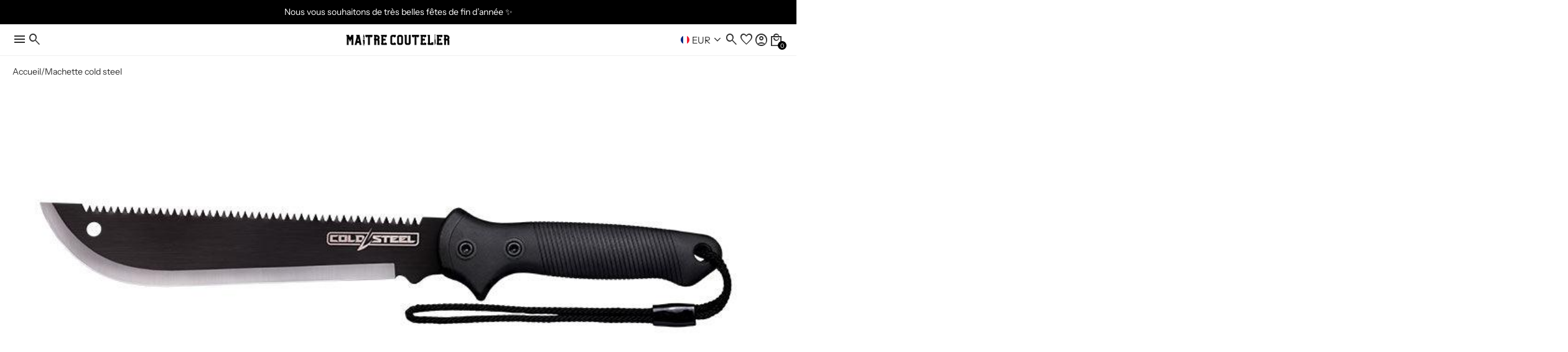

--- FILE ---
content_type: text/html; charset=utf-8
request_url: https://maitrecoutelier.com/products/machette-cold-steel
body_size: 52498
content:
<!doctype html>
<html lang="fr">
  <head>
    <meta charset="utf-8">
<meta http-equiv="X-UA-Compatible" content="IE=edge">
<meta name="viewport" content="width=device-width,initial-scale=1">

<meta
  property="og:site_name"
  content="MaitreCoutelier®"
>
<meta
  property="og:url"
  content="https://maitrecoutelier.com/products/machette-cold-steel"
>
<meta
  property="og:title"
  content="Machette cold steel | MaitreCoutelier®"
>
<meta
  property="og:type"
  content="product"
>
<meta
  property="og:description"
  content="Machette cold steel à découvrir chez Maitrecoutelier ✓ Livraison gratuite en 5 à 7 jours ✓ Paiement sécurisée ✓ Echanges et retours."
><meta
    property="og:image"
    content="http://maitrecoutelier.com/cdn/shop/products/Machettecoldsteel.jpg?v=1736249714"
  >
  <meta
    property="og:image:secure_url"
    content="https://maitrecoutelier.com/cdn/shop/products/Machettecoldsteel.jpg?v=1736249714"
  >
  <meta
    property="og:image:width"
    content="800"
  >
  <meta
    property="og:image:height"
    content="381"
  ><script async crossorigin fetchpriority="high" src="/cdn/shopifycloud/importmap-polyfill/es-modules-shim.2.4.0.js"></script>
<script type="application/ld+json">
    {"@context":"http:\/\/schema.org\/","@id":"\/products\/machette-cold-steel#product","@type":"Product","brand":{"@type":"Brand","name":"MaitreCoutelier®"},"category":"Haches","description":"La machette ultime\n\n\nMatériaux : Acier  High Carbon Steel\/ Manche : Caoutchouc\n\n\nTaille : Longueur totale (mm) : 457\/ Longueur lame (mm) : 279\n\nProfil de lame : Machette\n\nDesign : Obscur\n\nLIVRAISON SÉCURISÉE OFFERTE\n\n\nVoici la machette Cold steel polyvalente et indispensables pour vos explorations en terres hostiles. La machette est composée d'une lame au tranchant lisse et d'une scie au dos de la lame. Fourni avec un étui de protection qui garantira une lame propre et prête à fonctionner. Nous proposons également d'autres machettes et si vous souhaitez voir notre gamme complète vous pouvez voir tous nos couteaux.","gtin":"888151038734","image":"https:\/\/maitrecoutelier.com\/cdn\/shop\/products\/Machettecoldsteel.jpg?v=1736249714\u0026width=1920","name":"Machette cold steel","offers":{"@id":"\/products\/machette-cold-steel?variant=43747543318741#offer","@type":"Offer","availability":"http:\/\/schema.org\/InStock","price":"80.00","priceCurrency":"EUR","url":"https:\/\/maitrecoutelier.com\/products\/machette-cold-steel?variant=43747543318741"},"sku":"CSMAAXIS","url":"https:\/\/maitrecoutelier.com\/products\/machette-cold-steel"}
  </script>

  <meta
    property="og:price:amount"
    content="80,00"
  >
  <meta
    property="og:price:currency"
    content="EUR"
  ><meta
  name="twitter:card"
  content="summary_large_image"
>
<meta
  name="twitter:title"
  content="Machette cold steel | MaitreCoutelier®"
>
<meta
  name="twitter:description"
  content="Machette cold steel à découvrir chez Maitrecoutelier ✓ Livraison gratuite en 5 à 7 jours ✓ Paiement sécurisée ✓ Echanges et retours."
>

<title>
  Machette cold steel | MaitreCoutelier®
</title>

<link
  rel="canonical"
  href="https://maitrecoutelier.com/products/machette-cold-steel"
>


  <meta
    name="description"
    content="Machette cold steel à découvrir chez Maitrecoutelier ✓ Livraison gratuite en 5 à 7 jours ✓ Paiement sécurisée ✓ Echanges et retours."
  >


<link rel="icon" type="image/png" href="//maitrecoutelier.com/cdn/shop/files/couteau_ef5d31ab-255b-4dee-89db-c8be85a0a19c.png?crop=center&height=32&v=1760654494&width=32"><div id="shopify-section-seo-custom" class="shopify-section">

  <link rel="canonical" href="https://maitrecoutelier.com/products/machette-cold-steel">



</div>









<link rel="preconnect" href="https://fonts.googleapis.com">
<link rel="dns-prefetch" href="https://fonts.googleapis.com">

<link
  rel="stylesheet"
  href="https://fonts.googleapis.com/css2?family=Material+Symbols+Sharp:opsz,wght,FILL,GRAD@20..48,300,0..1,0&icon_names=account_box,account_circle,add,air,alarm,all_inclusive,anchor,apparel,architecture,arrow_back,arrow_downward,arrow_forward,arrow_upward,attach_file,barcode,bolt,bookmark,cake,camping,cancel,celebration,check,check_circle,checkroom,chef_hat,circle,close,cloud,custom,dark_mode,delete,delivery_truck_bolt,delivery_truck_speed,diamond_shine,ecg_heart,eco,edit,encrypted,error,experiment,explore,extention,face,face_2,face_3,face_4,face_5,face_6,favorite,featured_seasonal_and_gifts,forum,garden_cart,genetics,globe,home,info,keyboard_arrow_down,keyboard_arrow_left,keyboard_arrow_right,kid_star,language,lightbulb,local_mall,lock,loyalty,menu,mode_heat,mood,moped_package,music_note,none,notifications,notifications_none,open_in_new,package_2,page_info,pause_circle,person,person_2,person_3,person_4,play_arrow,play_circle,priority,ramen_dining,redeem,remove,report,savings,school,search,sell,send,shopping_bag,shopping_bag_speed,shopping_basket,shopping_cart,shoppingmode,sprint,star,star_half,star_rate,star_rate_half,store,storefront,straighten,support,support_agent,target,verified,visibility,volunteer_activism&display=block"
>



    
    <link href="//maitrecoutelier.com/cdn/shop/t/27/assets/reset.css?v=179823384080498764971759991143" rel="stylesheet" type="text/css" media="all" />
    <link href="//maitrecoutelier.com/cdn/shop/t/27/assets/base.css?v=161511476930642782231759991143" rel="stylesheet" type="text/css" media="all" />
    <link href="//maitrecoutelier.com/cdn/shop/t/27/assets/slider.css?v=178943622819523296641759991143" rel="stylesheet" type="text/css" media="all" />

    
<link
      rel="preconnect"
      href="https://fonts.shopifycdn.com"
      crossorigin
    >
<link
      rel="preload"
      as="font"
      href="//maitrecoutelier.com/cdn/fonts/instrument_sans/instrumentsans_n4.db86542ae5e1596dbdb28c279ae6c2086c4c5bfa.woff2"
      type="font/woff2"
      crossorigin
    ><link
      rel="preload"
      as="font"
      href="//maitrecoutelier.com/cdn/fonts/instrument_sans/instrumentsans_n5.1ce463e1cc056566f977610764d93d4704464858.woff2"
      type="font/woff2"
      crossorigin
    ><link
      rel="preload"
      as="font"
      href="//maitrecoutelier.com/cdn/fonts/instrument_sans/instrumentsans_n6.27dc66245013a6f7f317d383a3cc9a0c347fb42d.woff2"
      type="font/woff2"
      crossorigin
    >


    <script type="importmap">
  {
    "imports": {
      "@theme/utilities": "//maitrecoutelier.com/cdn/shop/t/27/assets/utilities.js?v=83547579806623248921759991143",
      "@theme/events": "//maitrecoutelier.com/cdn/shop/t/27/assets/events.js?v=32163024303834857721759991143"
    }
  }
</script>

<link rel="modulepreload" fetchpriority="low" href="//maitrecoutelier.com/cdn/shop/t/27/assets/utilities.js?v=83547579806623248921759991143">
<link rel="modulepreload" fetchpriority="low" href="//maitrecoutelier.com/cdn/shop/t/27/assets/events.js?v=32163024303834857721759991143">

<script type="module" src="//maitrecoutelier.com/cdn/shop/t/27/assets/header.js?v=5116742263140273021759991143"></script>
<script type="module" src="//maitrecoutelier.com/cdn/shop/t/27/assets/splide.js?v=143996996807152637321759991143"></script>
<script type="module" src="//maitrecoutelier.com/cdn/shop/t/27/assets/slider.js?v=90293137596770837901759991143"></script>


  <script type="module" src="//maitrecoutelier.com/cdn/shop/t/27/assets/wishlist.js?v=175473721560925406611759991143"></script>


<script type="module" fetchpriority="low" src="//maitrecoutelier.com/cdn/shop/t/27/assets/toast-notification.js?v=96373456624127946271759991143"></script>
<script type="module" fetchpriority="low" src="//maitrecoutelier.com/cdn/shop/t/27/assets/accordion.js?v=164214674226593356811759991143"></script>
<script type="module" fetchpriority="low" src="//maitrecoutelier.com/cdn/shop/t/27/assets/quantity-selector.js?v=17195247431242784881759991143"></script>
<script type="module" fetchpriority="low" src="//maitrecoutelier.com/cdn/shop/t/27/assets/dropdown.js?v=140674005174480199671759991143"></script>
<script type="module" fetchpriority="low" src="//maitrecoutelier.com/cdn/shop/t/27/assets/popup.js?v=64193087766517789541759991143"></script>

<script>
  const Theme = {
    routes: {
      root: '/',
      cart_add_url: '/cart/add.js',
      cart_change_url: '/cart/change',
      cart_update_url: '/cart/update',
      cart_url: '/cart',
      predictive_search_url: '/search/suggest',
      search_url: '/search',
    },
    template: {
      name: 'product.machette',
    },
    translations: {
      addToCartNotificationMessage: 'Produit ajouté au panier',
      consoleLogFullstack: 'Cette boutique est propulsée par le Thème Fullstack.',
      consoleLogFullstackUrl: 'Visitez https://www.themefullstack.com pour en savoir plus.',
      addToWishlistNotificationMessage: 'Produit ajouté à la liste de souhaits',
      removeFromWishlistNotificationMessage: 'Produit retiré de la liste de souhaits',
    },
    moneyFormat: '{{amount_with_comma_separator}}€',
    currency: 'EUR',
    domain: 'maitre-coutelier.myshopify.com',
  };
</script>

<script>
  console.log(Theme.translations.consoleLogFullstack);
  console.log(Theme.translations.consoleLogFullstackUrl);
</script>

    

<style data-shopify>
  /* Polices */
  
    /* Polices Shopify */
    @font-face {
  font-family: "Instrument Sans";
  font-weight: 600;
  font-style: normal;
  font-display: swap;
  src: url("//maitrecoutelier.com/cdn/fonts/instrument_sans/instrumentsans_n6.27dc66245013a6f7f317d383a3cc9a0c347fb42d.woff2") format("woff2"),
       url("//maitrecoutelier.com/cdn/fonts/instrument_sans/instrumentsans_n6.1a71efbeeb140ec495af80aad612ad55e19e6d0e.woff") format("woff");
}

    @font-face {
  font-family: "Instrument Sans";
  font-weight: 700;
  font-style: normal;
  font-display: swap;
  src: url("//maitrecoutelier.com/cdn/fonts/instrument_sans/instrumentsans_n7.e4ad9032e203f9a0977786c356573ced65a7419a.woff2") format("woff2"),
       url("//maitrecoutelier.com/cdn/fonts/instrument_sans/instrumentsans_n7.b9e40f166fb7639074ba34738101a9d2990bb41a.woff") format("woff");
}

    @font-face {
  font-family: "Instrument Sans";
  font-weight: 600;
  font-style: italic;
  font-display: swap;
  src: url("//maitrecoutelier.com/cdn/fonts/instrument_sans/instrumentsans_i6.ba8063f6adfa1e7ffe690cc5efa600a1e0a8ec32.woff2") format("woff2"),
       url("//maitrecoutelier.com/cdn/fonts/instrument_sans/instrumentsans_i6.a5bb29b76a0bb820ddaa9417675a5d0bafaa8c1f.woff") format("woff");
}

    @font-face {
  font-family: "Instrument Sans";
  font-weight: 700;
  font-style: italic;
  font-display: swap;
  src: url("//maitrecoutelier.com/cdn/fonts/instrument_sans/instrumentsans_i7.d6063bb5d8f9cbf96eace9e8801697c54f363c6a.woff2") format("woff2"),
       url("//maitrecoutelier.com/cdn/fonts/instrument_sans/instrumentsans_i7.ce33afe63f8198a3ac4261b826b560103542cd36.woff") format("woff");
}

    @font-face {
  font-family: "Instrument Sans";
  font-weight: 500;
  font-style: normal;
  font-display: swap;
  src: url("//maitrecoutelier.com/cdn/fonts/instrument_sans/instrumentsans_n5.1ce463e1cc056566f977610764d93d4704464858.woff2") format("woff2"),
       url("//maitrecoutelier.com/cdn/fonts/instrument_sans/instrumentsans_n5.9079eb7bba230c9d8d8d3a7d101aa9d9f40b6d14.woff") format("woff");
}

    @font-face {
  font-family: "Instrument Sans";
  font-weight: 700;
  font-style: normal;
  font-display: swap;
  src: url("//maitrecoutelier.com/cdn/fonts/instrument_sans/instrumentsans_n7.e4ad9032e203f9a0977786c356573ced65a7419a.woff2") format("woff2"),
       url("//maitrecoutelier.com/cdn/fonts/instrument_sans/instrumentsans_n7.b9e40f166fb7639074ba34738101a9d2990bb41a.woff") format("woff");
}

    @font-face {
  font-family: "Instrument Sans";
  font-weight: 500;
  font-style: italic;
  font-display: swap;
  src: url("//maitrecoutelier.com/cdn/fonts/instrument_sans/instrumentsans_i5.d2033775d4997e4dcd0d47ebdd5234b5c14e3f53.woff2") format("woff2"),
       url("//maitrecoutelier.com/cdn/fonts/instrument_sans/instrumentsans_i5.8e3cfa86b65acf809ce72bc4f9b58f185ef6b8c7.woff") format("woff");
}

    @font-face {
  font-family: "Instrument Sans";
  font-weight: 700;
  font-style: italic;
  font-display: swap;
  src: url("//maitrecoutelier.com/cdn/fonts/instrument_sans/instrumentsans_i7.d6063bb5d8f9cbf96eace9e8801697c54f363c6a.woff2") format("woff2"),
       url("//maitrecoutelier.com/cdn/fonts/instrument_sans/instrumentsans_i7.ce33afe63f8198a3ac4261b826b560103542cd36.woff") format("woff");
}


    @font-face {
  font-family: "Instrument Sans";
  font-weight: 400;
  font-style: normal;
  font-display: swap;
  src: url("//maitrecoutelier.com/cdn/fonts/instrument_sans/instrumentsans_n4.db86542ae5e1596dbdb28c279ae6c2086c4c5bfa.woff2") format("woff2"),
       url("//maitrecoutelier.com/cdn/fonts/instrument_sans/instrumentsans_n4.510f1b081e58d08c30978f465518799851ef6d8b.woff") format("woff");
}

    @font-face {
  font-family: "Instrument Sans";
  font-weight: 700;
  font-style: normal;
  font-display: swap;
  src: url("//maitrecoutelier.com/cdn/fonts/instrument_sans/instrumentsans_n7.e4ad9032e203f9a0977786c356573ced65a7419a.woff2") format("woff2"),
       url("//maitrecoutelier.com/cdn/fonts/instrument_sans/instrumentsans_n7.b9e40f166fb7639074ba34738101a9d2990bb41a.woff") format("woff");
}

    @font-face {
  font-family: "Instrument Sans";
  font-weight: 400;
  font-style: italic;
  font-display: swap;
  src: url("//maitrecoutelier.com/cdn/fonts/instrument_sans/instrumentsans_i4.028d3c3cd8d085648c808ceb20cd2fd1eb3560e5.woff2") format("woff2"),
       url("//maitrecoutelier.com/cdn/fonts/instrument_sans/instrumentsans_i4.7e90d82df8dee29a99237cd19cc529d2206706a2.woff") format("woff");
}

    @font-face {
  font-family: "Instrument Sans";
  font-weight: 700;
  font-style: italic;
  font-display: swap;
  src: url("//maitrecoutelier.com/cdn/fonts/instrument_sans/instrumentsans_i7.d6063bb5d8f9cbf96eace9e8801697c54f363c6a.woff2") format("woff2"),
       url("//maitrecoutelier.com/cdn/fonts/instrument_sans/instrumentsans_i7.ce33afe63f8198a3ac4261b826b560103542cd36.woff") format("woff");
}

  

    :root {
      /* Polices */
      
        /* Polices Shopify */
        --font-heading--family: "Instrument Sans", sans-serif;
        --font-heading--style: normal;
        --font-heading--weight: 600;

        --font-subheading--family: "Instrument Sans", sans-serif;
        --font-subheading--style: normal;
        --font-subheading--weight: 500;

        --font-body--family: "Instrument Sans", sans-serif;
        --font-body--style: normal;
        --font-body--weight: 400;
      

      /* Typographies */
      --font-h1--family: var(--font-heading--family);
      --font-h1--style: var(--font-heading--style);
      --font-h1--weight: var(--font-heading--weight);
      --font-h1--size: 4.5rem;
      --font-h1--line-height: var(--line-height--heading-normal);
      --font-h1--letter-spacing: var(--letter-spacing--heading-normal);
      --font-h1--case: none;

      --font-h2--family: var(--font-heading--family);
      --font-h2--style: var(--font-heading--style);
      --font-h2--weight: var(--font-heading--weight);
      --font-h2--size: 3.0rem;
      --font-h2--line-height: var(--line-height--heading-normal);
      --font-h2--letter-spacing: var(--letter-spacing--heading-normal);
      --font-h2--case: none;

      --font-h3--family: var(--font-heading--family);
      --font-h3--style: var(--font-heading--style);
      --font-h3--weight: var(--font-heading--weight);
      --font-h3--size: 2.0rem;
      --font-h3--line-height: var(--line-height--heading-normal);
      --font-h3--letter-spacing: var(--letter-spacing--heading-normal);
      --font-h3--case: none;

      
      --font-h4--family: var(--font-subheading--family);
      --font-h4--style: var(--font-subheading--style);
      --font-h4--weight: var(--font-subheading--weight);
      
      --font-h4--size: 1.5rem;
      --font-h4--line-height: var(--line-height--heading-normal);
      --font-h4--letter-spacing: var(--letter-spacing--heading-normal);
      --font-h4--case: none;

      
      --font-h5--family: var(--font-subheading--family);
      --font-h5--style: var(--font-subheading--style);
      --font-h5--weight: var(--font-subheading--weight);
      
      --font-h5--size: 1.25rem;
      --font-h5--line-height: var(--line-height--heading-normal);
      --font-h5--letter-spacing: var(--letter-spacing--heading-normal);
      --font-h5--case: none;

      
      --font-h6--family: var(--font-subheading--family);
      --font-h6--style: var(--font-subheading--style);
      --font-h6--weight: var(--font-subheading--weight);
      
      --font-h6--size: 1.125rem;
      --font-h6--line-height: var(--line-height--heading-normal);
      --font-h6--letter-spacing: var(--letter-spacing--heading-normal);
      --font-h6--case: none;

      --font-body--size-small: 0.78125rem;
      --font-body--size: 0.875rem;
      --font-body--size-emphasized: 0.9375rem;
      --font-body--line-height: var(--line-height--body-normal);
      --font-body--letter-spacing: var(--letter-spacing--body-normal);

      @media (width < 750px) {
        --font-h1--size: 3.0rem;
        --font-h2--size: 2.0rem;
        --font-h3--size: 1.5rem;
        --font-h4--size: 1.25rem;
        --font-h5--size: 1.125rem;
        --font-h6--size: 1.0rem;
      }

      /* Général */
      --small-multiplier: 0.7; /* utile recalculter la taille et l'arrondi des composants version petits (*--small)*/
      --big-multiplier: 1.5; /* utile recalculter la taille et l'arrondi des composants version grands (*--big) */
      --backdrop-opacity: 0.25;

      /* Mise en page */
      --page-width: 1300px;
      --page-margin-desktop: 40px;
      --page-margin-mobile: 20px;

      /* Arrondis */
      
        --inputs-border-radius: 16px;
        --checkbox-border-radius: 4px;
        --badge-border-radius: 15px;
        --button-border-radius: 16px;
        --card-border-radius: 20px;
      

      /* Cartes */
      
        --card-padding: 20px;
      

      /* Icônes */
      --icon-weight: 300;
      --icon-fill: 0;
      --icon-grade: 0;
      
        --icon-size: 24;
      

      /* Boutons */
      
        --button-font-size: 0.875rem;
      

      
        --button-letter-spacing: 0.025rem;
      

      --button-padding-vertical: 10px;
      --button-padding-horizontal: 20px;

      --button-primary-border-width: 0px;
      --button-primary-font-weight: 400;
      --button-primary-text-transform: default;

      --button-secondary-border-width: 1px;
      --button-secondary-font-weight: 400;
      --button-secondary-text-transform: default;

      /* Badges */
      --badge-letter-spacing: 0.05rem;
      --badge-padding-vertical: 10px;
      --badge-padding-horizontal: 20px;
      --badge-font-weight: 400;
      --badge-text-transform: default;

      --badge-primary-border-width: 0px;
      --badge-secondary-border-width: 1px;

      /* Letter-spacing */
      --letter-spacing--heading-tight: -0.03em;
      --letter-spacing--heading-normal: 0;
      --letter-spacing--heading-loose: 0.03em;

      --letter-spacing--body-tight: -0.03em;
      --letter-spacing--body-normal: 0;
      --letter-spacing--body-loose: 0.03em;

      /* Line height */
      --line-height--heading-tight: 1.15;
      --line-height--heading-normal: 1.25;
      --line-height--heading-loose: 1.35;

      --line-height--body-tight: 1.2;
      --line-height--body-normal: 1.4;
      --line-height--body-loose: 1.6;

      /* Animations */
      --animation-speed: 0.25s;
      --animation-speed-medium: 0.15s;
      --animation-speed-fast: 0.1s;

      --animation-easing: ease-in-out;
      --animation-link-hover: opacity var(--animation-speed-medium) var(--animation-easing);
      --opacity-link-hover: 0.75;

      /* Bordures */
      --container-border-thickness: 1px;
      --separator-border-thickness: 0.5px;

      /* Marges */
      --margin-xs: 0.33rem;
      --margin-sm: 0.5rem;
      --margin-md: 1rem;
      --margin-lg: 1.5rem;
      --margin-xl: 3rem;
      --margin-xxl: 5rem;

      /* Marges internes */
      --padding-xxs: 0.33rem;
      --padding-xs: 0.5rem;
      --padding-sm: 0.75rem;
      --padding-md: 1rem;
      --padding-lg: 2.5rem;
      --padding-xl: 4rem;
      --padding-xxl: 6rem;

       /* Gaps */
      --gap-xxs: 0.25rem;
      --gap-xs: 0.33rem;
      --gap-sm: 0.5rem;
      --gap-md: 1rem;
      --gap-lg: 2rem;
      --gap-xl: 3rem;

      /* Tous les champs */
      --inputs-min-height: 50px;
      --inputs-min-width: 120px;
      --inputs-font-size: 0.875rem;
      --inputs-border-width: 1px;
      --inputs-padding: 14px;

      /* Boutons de variantes */
      --variant-button-min-height: 40px;
      --variant-button-min-width: 80px;
      --variant-button-font-size: 0.875rem;
      --variant-button-border-width: 1px;
      --variant-button-padding-vertical: 10px;
      --variant-button-padding-horizontal: 20px;

      /* Onglets */
      --tab-button-min-height: 30px;
      --tab-button-min-width: 70px;
      --tab-button-font-size: 0.875rem;
      --tab-button-border-width: 1px;
      --tab-button-padding-vertical: 10px;
      --tab-button-padding-horizontal: 15px;

      /* Cases à cocher */
      --checkbox-size: 20px;

      /* Pastilles de couleur */
      --swatches-small-outline-offset: 1px;
      --swatches-outline-offset: 2px;
      --swatches-big-outline-offset: 3px;
      --swatches-size: 30px;

      /* Popup */
      --modal-shadow: 0px 4px 20px rgb(from var(--color-shadow) r g b / 15%);
      --modal-width: 42rem;
      --modal-max-height: 65dvh;

      /* Notifications Toast */
      --toast-notification-icon-size: 24px;
      --toast-notification-min-width: 300px;
      --toast-notification-z-index: 10001;
      --toast-notification-background-color--error: #f9e7e7;
      --toast-notification-color--error: #9f3a38;
      --toast-notification-background-color--success: #f0f9eb;
      --toast-notification-color--success: #2d6a4f;
      --toast-notification-background-color--warning: #fff4e5;
      --toast-notification-color--warning: #7f5a1e;
      --toast-notification-background-color--info: #e6f7ff;
      --toast-notification-color--info: #1890ff;
      --toast-notification-transition-duration: 500ms;
    }
</style>

    <style data-shopify>
  
    
      :root,
    
    .color-scheme-1 {
        --color-background: rgba(255 255 255 / 1.0);
        --color-foreground: rgba(0 0 0 / 0.81);
        --color-foreground-heading: rgba(0 0 0 / 1.0);
        --color-primary: rgba(0 0 0 / 0.81);
        --color-primary-hover: rgba();
        --color-border: rgba(0 0 0 / 0.06);
        --color-shadow: rgba(0 0 0 / 1.0);

        --color-primary-button-text: rgba(255 255 255 / 1.0);
        --color-primary-button-background: rgba(0 0 0 / 1.0);
        --color-primary-button-border: rgba(0 0 0 / 1.0);

        --color-secondary-button-text: rgba(0 0 0 / 1.0);
        --color-secondary-button-background: rgba(255 255 255 / 1.0);
        --color-secondary-button-border: rgba(0 0 0 / 1.0);

        --color-primary-badge-text: rgba(255 255 255 / 1.0);
        --color-primary-badge-background: rgba(0 0 0 / 1.0);
        --color-primary-badge-border: rgba(0 0 0 / 1.0);

        --color-secondary-badge-text: rgba(0 0 0 / 1.0);
        --color-secondary-badge-background: rgba(255 255 255 / 1.0);
        --color-secondary-badge-border: rgba(0 0 0 / 0.11);

        --color-input-text: rgba(51 51 51 / 1.0);
        --color-input-border: rgba(17 17 17 / 1.0);
        --color-input-border-low-opacity: rgba(17 17 17/ 0.08);
        --color-input-background: rgba(255 255 255 / 0.78);
        --color-input-hover-background: rgba(0 0 0 / 0.01);

        --color-variant-background: rgba(255 255 255 / 1.0);
        --color-variant-border: rgba(0 0 0 / 0.13);
        --color-variant-text: rgba(0 0 0 / 1.0);

        --color-selected-variant-background: rgba(0 0 0 / 1.0);
        --color-selected-variant-border: rgba(0 0 0 / 1.0);
        --color-selected-variant-text: rgba(255 255 255 / 1.0);

        --color-tab-background: rgba(255 255 255 / 1.0);
        --color-tab-border: rgba(230 230 230 / 1.0);
        --color-tab-text: rgba(0 0 0 / 1.0);

        --color-selected-tab-background: rgba(255 255 255 / 1.0);
        --color-selected-tab-border: rgba(0 0 0 / 1.0);
        --color-selected-tab-text: rgba(0 0 0 / 1.0);

        --color-stars-icons: rgba(0 0 0 / 1.0);

        --font-h1--color: var(--color-foreground-heading);
        --font-h2--color: var(--color-foreground-heading);
        --font-h3--color: var(--color-foreground-heading);
        --font-h4--color: var(--color-foreground-heading);
        --font-h5--color: var(--color-foreground-heading);
        --font-h6--color: var(--color-foreground-heading);

        --color-success: rgba(25, 135, 84, 1);
        --color-error: rgba(239, 68, 68, 1);
      }
  
    
    .color-scheme-2 {
        --color-background: rgba(248 248 248 / 1.0);
        --color-foreground: rgba(0 0 0 / 0.81);
        --color-foreground-heading: rgba(0 0 0 / 0.81);
        --color-primary: rgba(0 0 0 / 0.81);
        --color-primary-hover: rgba();
        --color-border: rgba(0 0 0 / 0.81);
        --color-shadow: rgba(0 0 0 / 1.0);

        --color-primary-button-text: rgba(255 255 255 / 1.0);
        --color-primary-button-background: rgba(0 0 0 / 1.0);
        --color-primary-button-border: rgba(0 0 0 / 1.0);

        --color-secondary-button-text: rgba(0 0 0 / 1.0);
        --color-secondary-button-background: rgba(255 255 255 / 1.0);
        --color-secondary-button-border: rgba(0 0 0 / 1.0);

        --color-primary-badge-text: rgba(255 255 255 / 1.0);
        --color-primary-badge-background: rgba(0 0 0 / 1.0);
        --color-primary-badge-border: rgba(0 0 0 / 1.0);

        --color-secondary-badge-text: rgba(0 0 0 / 1.0);
        --color-secondary-badge-background: rgba(255 255 255 / 1.0);
        --color-secondary-badge-border: rgba(0 0 0 / 1.0);

        --color-input-text: rgba(0 0 0 / 1.0);
        --color-input-border: rgba(0 0 0 / 1.0);
        --color-input-border-low-opacity: rgba(0 0 0/ 0.08);
        --color-input-background: rgba(255 255 255 / 1.0);
        --color-input-hover-background: rgba(255 255 255 / 0.36);

        --color-variant-background: rgba(255 255 255 / 1.0);
        --color-variant-border: rgba(230 230 230 / 1.0);
        --color-variant-text: rgba(0 0 0 / 1.0);

        --color-selected-variant-background: rgba(0 0 0 / 1.0);
        --color-selected-variant-border: rgba(0 0 0 / 1.0);
        --color-selected-variant-text: rgba(255 255 255 / 1.0);

        --color-tab-background: rgba(255 255 255 / 1.0);
        --color-tab-border: rgba(230 230 230 / 1.0);
        --color-tab-text: rgba(0 0 0 / 1.0);

        --color-selected-tab-background: rgba(255 255 255 / 1.0);
        --color-selected-tab-border: rgba(0 0 0 / 1.0);
        --color-selected-tab-text: rgba(0 0 0 / 1.0);

        --color-stars-icons: rgba(0 0 0 / 1.0);

        --font-h1--color: var(--color-foreground-heading);
        --font-h2--color: var(--color-foreground-heading);
        --font-h3--color: var(--color-foreground-heading);
        --font-h4--color: var(--color-foreground-heading);
        --font-h5--color: var(--color-foreground-heading);
        --font-h6--color: var(--color-foreground-heading);

        --color-success: rgba(25, 135, 84, 1);
        --color-error: rgba(239, 68, 68, 1);
      }
  
    
    .color-scheme-3 {
        --color-background: rgba(0 0 0 / 1.0);
        --color-foreground: rgba(255 255 255 / 1.0);
        --color-foreground-heading: rgba(255 255 255 / 1.0);
        --color-primary: rgba(255 255 255 / 1.0);
        --color-primary-hover: rgba();
        --color-border: rgba(255 255 255 / 0.44);
        --color-shadow: rgba(255 255 255 / 0.81);

        --color-primary-button-text: rgba(0 0 0 / 1.0);
        --color-primary-button-background: rgba(255 255 255 / 1.0);
        --color-primary-button-border: rgba(255 255 255 / 1.0);

        --color-secondary-button-text: rgba(255 255 255 / 1.0);
        --color-secondary-button-background: rgba(0 0 0 / 1.0);
        --color-secondary-button-border: rgba(255 255 255 / 1.0);

        --color-primary-badge-text: rgba(0 0 0 / 1.0);
        --color-primary-badge-background: rgba(255 255 255 / 1.0);
        --color-primary-badge-border: rgba(255 255 255 / 1.0);

        --color-secondary-badge-text: rgba(0 0 0 / 1.0);
        --color-secondary-badge-background: rgba(255 255 255 / 1.0);
        --color-secondary-badge-border: rgba(255 255 255 / 1.0);

        --color-input-text: rgba(255 255 255 / 1.0);
        --color-input-border: rgba(255 255 255 / 1.0);
        --color-input-border-low-opacity: rgba(255 255 255/ 0.08);
        --color-input-background: rgba(0 0 0 / 1.0);
        --color-input-hover-background: rgba(0 0 0 / 1.0);

        --color-variant-background: rgba(0 0 0 / 1.0);
        --color-variant-border: rgba(255 255 255 / 1.0);
        --color-variant-text: rgba(255 255 255 / 1.0);

        --color-selected-variant-background: rgba(255 255 255 / 1.0);
        --color-selected-variant-border: rgba(255 255 255 / 1.0);
        --color-selected-variant-text: rgba(0 0 0 / 1.0);

        --color-tab-background: rgba(0 0 0 / 1.0);
        --color-tab-border: rgba(255 255 255 / 1.0);
        --color-tab-text: rgba(255 255 255 / 1.0);

        --color-selected-tab-background: rgba(255 255 255 / 1.0);
        --color-selected-tab-border: rgba(255 255 255 / 1.0);
        --color-selected-tab-text: rgba(0 0 0 / 1.0);

        --color-stars-icons: rgba(255 255 255 / 1.0);

        --font-h1--color: var(--color-foreground-heading);
        --font-h2--color: var(--color-foreground-heading);
        --font-h3--color: var(--color-foreground-heading);
        --font-h4--color: var(--color-foreground-heading);
        --font-h5--color: var(--color-foreground-heading);
        --font-h6--color: var(--color-foreground-heading);

        --color-success: rgba(25, 135, 84, 1);
        --color-error: rgba(239, 68, 68, 1);
      }
  
    
    .color-scheme-d9a5b7a8-c4b9-4a78-9b44-e5a8ca47edca {
        --color-background: rgba(0 0 0 / 0.0);
        --color-foreground: rgba(255 255 255 / 1.0);
        --color-foreground-heading: rgba(0 0 0 / 0.0);
        --color-primary: rgba(0 0 0 / 0.0);
        --color-primary-hover: rgba();
        --color-border: rgba(0 0 0 / 0.0);
        --color-shadow: rgba(0 0 0 / 0.0);

        --color-primary-button-text: rgba(255 255 255 / 1.0);
        --color-primary-button-background: rgba(0 0 0 / 1.0);
        --color-primary-button-border: rgba(0 0 0 / 1.0);

        --color-secondary-button-text: rgba(0 0 0 / 1.0);
        --color-secondary-button-background: rgba(0 0 0 / 0.0);
        --color-secondary-button-border: rgba(0 0 0 / 1.0);

        --color-primary-badge-text: rgba(0 0 0 / 0.0);
        --color-primary-badge-background: rgba(0 0 0 / 1.0);
        --color-primary-badge-border: rgba(0 0 0 / 1.0);

        --color-secondary-badge-text: rgba(0 0 0 / 1.0);
        --color-secondary-badge-background: rgba(0 0 0 / 0.0);
        --color-secondary-badge-border: rgba(0 0 0 / 0.11);

        --color-input-text: rgba(51 51 51 / 1.0);
        --color-input-border: rgba(17 17 17 / 1.0);
        --color-input-border-low-opacity: rgba(17 17 17/ 0.08);
        --color-input-background: rgba(0 0 0 / 0.0);
        --color-input-hover-background: rgba(0 0 0 / 0.01);

        --color-variant-background: rgba(0 0 0 / 0.0);
        --color-variant-border: rgba(0 0 0 / 0.13);
        --color-variant-text: rgba(0 0 0 / 1.0);

        --color-selected-variant-background: rgba(0 0 0 / 1.0);
        --color-selected-variant-border: rgba(0 0 0 / 1.0);
        --color-selected-variant-text: rgba(0 0 0 / 0.0);

        --color-tab-background: rgba(0 0 0 / 0.0);
        --color-tab-border: rgba(0 0 0 / 0.0);
        --color-tab-text: rgba(0 0 0 / 1.0);

        --color-selected-tab-background: rgba(0 0 0 / 0.0);
        --color-selected-tab-border: rgba(0 0 0 / 1.0);
        --color-selected-tab-text: rgba(0 0 0 / 1.0);

        --color-stars-icons: rgba(0 0 0 / 1.0);

        --font-h1--color: var(--color-foreground-heading);
        --font-h2--color: var(--color-foreground-heading);
        --font-h3--color: var(--color-foreground-heading);
        --font-h4--color: var(--color-foreground-heading);
        --font-h5--color: var(--color-foreground-heading);
        --font-h6--color: var(--color-foreground-heading);

        --color-success: rgba(25, 135, 84, 1);
        --color-error: rgba(239, 68, 68, 1);
      }
  

  body, .color-scheme-1, .color-scheme-2, .color-scheme-3, .color-scheme-d9a5b7a8-c4b9-4a78-9b44-e5a8ca47edca {
    color: var(--color-foreground);
    background-color: var(--color-background);
  }
</style>


    <script>window.performance && window.performance.mark && window.performance.mark('shopify.content_for_header.start');</script><meta name="facebook-domain-verification" content="zau852stasdgtfe8z0vj6emami663o">
<meta name="facebook-domain-verification" content="co4vvizbttyrp5vqa5dkla6eae0yi8">
<meta name="google-site-verification" content="i4dA4pWc-_DkztIUX7vPg4FrHMjStmPkm1PGIHQYuOI">
<meta id="shopify-digital-wallet" name="shopify-digital-wallet" content="/47643852957/digital_wallets/dialog">
<link rel="alternate" type="application/json+oembed" href="https://maitrecoutelier.com/products/machette-cold-steel.oembed">
<script async="async" src="/checkouts/internal/preloads.js?locale=fr-FR"></script>
<script id="shopify-features" type="application/json">{"accessToken":"1353f808381e50a03524017fda9b96c4","betas":["rich-media-storefront-analytics"],"domain":"maitrecoutelier.com","predictiveSearch":true,"shopId":47643852957,"locale":"fr"}</script>
<script>var Shopify = Shopify || {};
Shopify.shop = "maitre-coutelier.myshopify.com";
Shopify.locale = "fr";
Shopify.currency = {"active":"EUR","rate":"1.0"};
Shopify.country = "FR";
Shopify.theme = {"name":"Maitrecoutelier FSV2 2025\/2026","id":188356952403,"schema_name":"FullStack","schema_version":"2.0.0","theme_store_id":null,"role":"main"};
Shopify.theme.handle = "null";
Shopify.theme.style = {"id":null,"handle":null};
Shopify.cdnHost = "maitrecoutelier.com/cdn";
Shopify.routes = Shopify.routes || {};
Shopify.routes.root = "/";</script>
<script type="module">!function(o){(o.Shopify=o.Shopify||{}).modules=!0}(window);</script>
<script>!function(o){function n(){var o=[];function n(){o.push(Array.prototype.slice.apply(arguments))}return n.q=o,n}var t=o.Shopify=o.Shopify||{};t.loadFeatures=n(),t.autoloadFeatures=n()}(window);</script>
<script id="shop-js-analytics" type="application/json">{"pageType":"product"}</script>
<script defer="defer" async type="module" src="//maitrecoutelier.com/cdn/shopifycloud/shop-js/modules/v2/client.init-shop-cart-sync_C7zOiP7n.fr.esm.js"></script>
<script defer="defer" async type="module" src="//maitrecoutelier.com/cdn/shopifycloud/shop-js/modules/v2/chunk.common_CSlijhlg.esm.js"></script>
<script type="module">
  await import("//maitrecoutelier.com/cdn/shopifycloud/shop-js/modules/v2/client.init-shop-cart-sync_C7zOiP7n.fr.esm.js");
await import("//maitrecoutelier.com/cdn/shopifycloud/shop-js/modules/v2/chunk.common_CSlijhlg.esm.js");

  window.Shopify.SignInWithShop?.initShopCartSync?.({"fedCMEnabled":true,"windoidEnabled":true});

</script>
<script id="__st">var __st={"a":47643852957,"offset":3600,"reqid":"3b172d50-9c84-4dc2-811b-cc47ee670bdc-1768400522","pageurl":"maitrecoutelier.com\/products\/machette-cold-steel","u":"530c86b4a1ff","p":"product","rtyp":"product","rid":7904658391253};</script>
<script>window.ShopifyPaypalV4VisibilityTracking = true;</script>
<script id="captcha-bootstrap">!function(){'use strict';const t='contact',e='account',n='new_comment',o=[[t,t],['blogs',n],['comments',n],[t,'customer']],c=[[e,'customer_login'],[e,'guest_login'],[e,'recover_customer_password'],[e,'create_customer']],r=t=>t.map((([t,e])=>`form[action*='/${t}']:not([data-nocaptcha='true']) input[name='form_type'][value='${e}']`)).join(','),a=t=>()=>t?[...document.querySelectorAll(t)].map((t=>t.form)):[];function s(){const t=[...o],e=r(t);return a(e)}const i='password',u='form_key',d=['recaptcha-v3-token','g-recaptcha-response','h-captcha-response',i],f=()=>{try{return window.sessionStorage}catch{return}},m='__shopify_v',_=t=>t.elements[u];function p(t,e,n=!1){try{const o=window.sessionStorage,c=JSON.parse(o.getItem(e)),{data:r}=function(t){const{data:e,action:n}=t;return t[m]||n?{data:e,action:n}:{data:t,action:n}}(c);for(const[e,n]of Object.entries(r))t.elements[e]&&(t.elements[e].value=n);n&&o.removeItem(e)}catch(o){console.error('form repopulation failed',{error:o})}}const l='form_type',E='cptcha';function T(t){t.dataset[E]=!0}const w=window,h=w.document,L='Shopify',v='ce_forms',y='captcha';let A=!1;((t,e)=>{const n=(g='f06e6c50-85a8-45c8-87d0-21a2b65856fe',I='https://cdn.shopify.com/shopifycloud/storefront-forms-hcaptcha/ce_storefront_forms_captcha_hcaptcha.v1.5.2.iife.js',D={infoText:'Protégé par hCaptcha',privacyText:'Confidentialité',termsText:'Conditions'},(t,e,n)=>{const o=w[L][v],c=o.bindForm;if(c)return c(t,g,e,D).then(n);var r;o.q.push([[t,g,e,D],n]),r=I,A||(h.body.append(Object.assign(h.createElement('script'),{id:'captcha-provider',async:!0,src:r})),A=!0)});var g,I,D;w[L]=w[L]||{},w[L][v]=w[L][v]||{},w[L][v].q=[],w[L][y]=w[L][y]||{},w[L][y].protect=function(t,e){n(t,void 0,e),T(t)},Object.freeze(w[L][y]),function(t,e,n,w,h,L){const[v,y,A,g]=function(t,e,n){const i=e?o:[],u=t?c:[],d=[...i,...u],f=r(d),m=r(i),_=r(d.filter((([t,e])=>n.includes(e))));return[a(f),a(m),a(_),s()]}(w,h,L),I=t=>{const e=t.target;return e instanceof HTMLFormElement?e:e&&e.form},D=t=>v().includes(t);t.addEventListener('submit',(t=>{const e=I(t);if(!e)return;const n=D(e)&&!e.dataset.hcaptchaBound&&!e.dataset.recaptchaBound,o=_(e),c=g().includes(e)&&(!o||!o.value);(n||c)&&t.preventDefault(),c&&!n&&(function(t){try{if(!f())return;!function(t){const e=f();if(!e)return;const n=_(t);if(!n)return;const o=n.value;o&&e.removeItem(o)}(t);const e=Array.from(Array(32),(()=>Math.random().toString(36)[2])).join('');!function(t,e){_(t)||t.append(Object.assign(document.createElement('input'),{type:'hidden',name:u})),t.elements[u].value=e}(t,e),function(t,e){const n=f();if(!n)return;const o=[...t.querySelectorAll(`input[type='${i}']`)].map((({name:t})=>t)),c=[...d,...o],r={};for(const[a,s]of new FormData(t).entries())c.includes(a)||(r[a]=s);n.setItem(e,JSON.stringify({[m]:1,action:t.action,data:r}))}(t,e)}catch(e){console.error('failed to persist form',e)}}(e),e.submit())}));const S=(t,e)=>{t&&!t.dataset[E]&&(n(t,e.some((e=>e===t))),T(t))};for(const o of['focusin','change'])t.addEventListener(o,(t=>{const e=I(t);D(e)&&S(e,y())}));const B=e.get('form_key'),M=e.get(l),P=B&&M;t.addEventListener('DOMContentLoaded',(()=>{const t=y();if(P)for(const e of t)e.elements[l].value===M&&p(e,B);[...new Set([...A(),...v().filter((t=>'true'===t.dataset.shopifyCaptcha))])].forEach((e=>S(e,t)))}))}(h,new URLSearchParams(w.location.search),n,t,e,['guest_login'])})(!0,!0)}();</script>
<script integrity="sha256-4kQ18oKyAcykRKYeNunJcIwy7WH5gtpwJnB7kiuLZ1E=" data-source-attribution="shopify.loadfeatures" defer="defer" src="//maitrecoutelier.com/cdn/shopifycloud/storefront/assets/storefront/load_feature-a0a9edcb.js" crossorigin="anonymous"></script>
<script data-source-attribution="shopify.dynamic_checkout.dynamic.init">var Shopify=Shopify||{};Shopify.PaymentButton=Shopify.PaymentButton||{isStorefrontPortableWallets:!0,init:function(){window.Shopify.PaymentButton.init=function(){};var t=document.createElement("script");t.src="https://maitrecoutelier.com/cdn/shopifycloud/portable-wallets/latest/portable-wallets.fr.js",t.type="module",document.head.appendChild(t)}};
</script>
<script data-source-attribution="shopify.dynamic_checkout.buyer_consent">
  function portableWalletsHideBuyerConsent(e){var t=document.getElementById("shopify-buyer-consent"),n=document.getElementById("shopify-subscription-policy-button");t&&n&&(t.classList.add("hidden"),t.setAttribute("aria-hidden","true"),n.removeEventListener("click",e))}function portableWalletsShowBuyerConsent(e){var t=document.getElementById("shopify-buyer-consent"),n=document.getElementById("shopify-subscription-policy-button");t&&n&&(t.classList.remove("hidden"),t.removeAttribute("aria-hidden"),n.addEventListener("click",e))}window.Shopify?.PaymentButton&&(window.Shopify.PaymentButton.hideBuyerConsent=portableWalletsHideBuyerConsent,window.Shopify.PaymentButton.showBuyerConsent=portableWalletsShowBuyerConsent);
</script>
<script>
  function portableWalletsCleanup(e){e&&e.src&&console.error("Failed to load portable wallets script "+e.src);var t=document.querySelectorAll("shopify-accelerated-checkout .shopify-payment-button__skeleton, shopify-accelerated-checkout-cart .wallet-cart-button__skeleton"),e=document.getElementById("shopify-buyer-consent");for(let e=0;e<t.length;e++)t[e].remove();e&&e.remove()}function portableWalletsNotLoadedAsModule(e){e instanceof ErrorEvent&&"string"==typeof e.message&&e.message.includes("import.meta")&&"string"==typeof e.filename&&e.filename.includes("portable-wallets")&&(window.removeEventListener("error",portableWalletsNotLoadedAsModule),window.Shopify.PaymentButton.failedToLoad=e,"loading"===document.readyState?document.addEventListener("DOMContentLoaded",window.Shopify.PaymentButton.init):window.Shopify.PaymentButton.init())}window.addEventListener("error",portableWalletsNotLoadedAsModule);
</script>

<script type="module" src="https://maitrecoutelier.com/cdn/shopifycloud/portable-wallets/latest/portable-wallets.fr.js" onError="portableWalletsCleanup(this)" crossorigin="anonymous"></script>
<script nomodule>
  document.addEventListener("DOMContentLoaded", portableWalletsCleanup);
</script>

<script id='scb4127' type='text/javascript' async='' src='https://maitrecoutelier.com/cdn/shopifycloud/privacy-banner/storefront-banner.js'></script><link id="shopify-accelerated-checkout-styles" rel="stylesheet" media="screen" href="https://maitrecoutelier.com/cdn/shopifycloud/portable-wallets/latest/accelerated-checkout-backwards-compat.css" crossorigin="anonymous">
<style id="shopify-accelerated-checkout-cart">
        #shopify-buyer-consent {
  margin-top: 1em;
  display: inline-block;
  width: 100%;
}

#shopify-buyer-consent.hidden {
  display: none;
}

#shopify-subscription-policy-button {
  background: none;
  border: none;
  padding: 0;
  text-decoration: underline;
  font-size: inherit;
  cursor: pointer;
}

#shopify-subscription-policy-button::before {
  box-shadow: none;
}

      </style>
<link rel="stylesheet" media="screen" href="//maitrecoutelier.com/cdn/shop/t/27/compiled_assets/styles.css?14164">
<script>window.performance && window.performance.mark && window.performance.mark('shopify.content_for_header.end');</script>
  <!-- BEGIN app block: shopify://apps/judge-me-reviews/blocks/judgeme_core/61ccd3b1-a9f2-4160-9fe9-4fec8413e5d8 --><!-- Start of Judge.me Core -->






<link rel="dns-prefetch" href="https://cdnwidget.judge.me">
<link rel="dns-prefetch" href="https://cdn.judge.me">
<link rel="dns-prefetch" href="https://cdn1.judge.me">
<link rel="dns-prefetch" href="https://api.judge.me">

<script data-cfasync='false' class='jdgm-settings-script'>window.jdgmSettings={"pagination":5,"disable_web_reviews":true,"badge_no_review_text":"Aucun avis","badge_n_reviews_text":"{{ n }} avis","hide_badge_preview_if_no_reviews":true,"badge_hide_text":false,"enforce_center_preview_badge":false,"widget_title":"Avis Clients","widget_open_form_text":"Écrire un avis","widget_close_form_text":"Annuler l'avis","widget_refresh_page_text":"Actualiser la page","widget_summary_text":"Basé sur {{ number_of_reviews }} avis","widget_no_review_text":"Soyez le premier à écrire un avis","widget_name_field_text":"Nom d'affichage","widget_verified_name_field_text":"Nom vérifié (public)","widget_name_placeholder_text":"Nom d'affichage","widget_required_field_error_text":"Ce champ est obligatoire.","widget_email_field_text":"Adresse email","widget_verified_email_field_text":"Email vérifié (privé, ne peut pas être modifié)","widget_email_placeholder_text":"Votre adresse email","widget_email_field_error_text":"Veuillez entrer une adresse email valide.","widget_rating_field_text":"Évaluation","widget_review_title_field_text":"Titre de l'avis","widget_review_title_placeholder_text":"Donnez un titre à votre avis","widget_review_body_field_text":"Contenu de l'avis","widget_review_body_placeholder_text":"Commencez à écrire ici...","widget_pictures_field_text":"Photo/Vidéo (facultatif)","widget_submit_review_text":"Soumettre l'avis","widget_submit_verified_review_text":"Soumettre un avis vérifié","widget_submit_success_msg_with_auto_publish":"Merci ! Veuillez actualiser la page dans quelques instants pour voir votre avis. Vous pouvez supprimer ou modifier votre avis en vous connectant à \u003ca href='https://judge.me/login' target='_blank' rel='nofollow noopener'\u003eJudge.me\u003c/a\u003e","widget_submit_success_msg_no_auto_publish":"Merci ! Votre avis sera publié dès qu'il sera approuvé par l'administrateur de la boutique. Vous pouvez supprimer ou modifier votre avis en vous connectant à \u003ca href='https://judge.me/login' target='_blank' rel='nofollow noopener'\u003eJudge.me\u003c/a\u003e","widget_show_default_reviews_out_of_total_text":"Affichage de {{ n_reviews_shown }} sur {{ n_reviews }} avis.","widget_show_all_link_text":"Tout afficher","widget_show_less_link_text":"Afficher moins","widget_author_said_text":"{{ reviewer_name }} a dit :","widget_days_text":"il y a {{ n }} jour/jours","widget_weeks_text":"il y a {{ n }} semaine/semaines","widget_months_text":"il y a {{ n }} mois","widget_years_text":"il y a {{ n }} an/ans","widget_yesterday_text":"Hier","widget_today_text":"Aujourd'hui","widget_replied_text":"\u003e\u003e {{ shop_name }} a répondu :","widget_read_more_text":"Lire plus","widget_reviewer_name_as_initial":"","widget_rating_filter_color":"#000000","widget_rating_filter_see_all_text":"Voir tous les avis","widget_sorting_most_recent_text":"Plus récents","widget_sorting_highest_rating_text":"Meilleures notes","widget_sorting_lowest_rating_text":"Notes les plus basses","widget_sorting_with_pictures_text":"Uniquement les photos","widget_sorting_most_helpful_text":"Plus utiles","widget_open_question_form_text":"Poser une question","widget_reviews_subtab_text":"Avis","widget_questions_subtab_text":"Questions","widget_question_label_text":"Question","widget_answer_label_text":"Réponse","widget_question_placeholder_text":"Écrivez votre question ici","widget_submit_question_text":"Soumettre la question","widget_question_submit_success_text":"Merci pour votre question ! Nous vous notifierons dès qu'elle aura une réponse.","verified_badge_text":"Vérifié","verified_badge_bg_color":"#000000","verified_badge_text_color":"","verified_badge_placement":"left-of-reviewer-name","widget_review_max_height":"","widget_hide_border":false,"widget_social_share":false,"widget_thumb":false,"widget_review_location_show":false,"widget_location_format":"state_iso_code","all_reviews_include_out_of_store_products":true,"all_reviews_out_of_store_text":"(hors boutique)","all_reviews_pagination":100,"all_reviews_product_name_prefix_text":"à propos de","enable_review_pictures":true,"enable_question_anwser":false,"widget_theme":"","review_date_format":"dd/mm/yyyy","default_sort_method":"most-recent","widget_product_reviews_subtab_text":"Avis Produits","widget_shop_reviews_subtab_text":"Avis Boutique","widget_other_products_reviews_text":"Avis pour d'autres produits","widget_store_reviews_subtab_text":"Avis de la boutique","widget_no_store_reviews_text":"Cette boutique n'a pas encore reçu d'avis","widget_web_restriction_product_reviews_text":"Ce produit n'a pas encore reçu d'avis","widget_no_items_text":"Aucun élément trouvé","widget_show_more_text":"Afficher plus","widget_write_a_store_review_text":"Écrire un avis sur la boutique","widget_other_languages_heading":"Avis dans d'autres langues","widget_translate_review_text":"Traduire l'avis en {{ language }}","widget_translating_review_text":"Traduction en cours...","widget_show_original_translation_text":"Afficher l'original ({{ language }})","widget_translate_review_failed_text":"Impossible de traduire cet avis.","widget_translate_review_retry_text":"Réessayer","widget_translate_review_try_again_later_text":"Réessayez plus tard","show_product_url_for_grouped_product":false,"widget_sorting_pictures_first_text":"Photos en premier","show_pictures_on_all_rev_page_mobile":false,"show_pictures_on_all_rev_page_desktop":true,"floating_tab_hide_mobile_install_preference":false,"floating_tab_button_name":"★ Avis","floating_tab_title":"Laissons nos clients parler pour nous","floating_tab_button_color":"#000000","floating_tab_button_background_color":"","floating_tab_url":"","floating_tab_url_enabled":false,"floating_tab_tab_style":"stars","all_reviews_text_badge_text":"Les clients nous notent {{ shop.metafields.judgeme.all_reviews_rating | round: 1 }}/5 basé sur {{ shop.metafields.judgeme.all_reviews_count }} avis.","all_reviews_text_badge_text_branded_style":"{{ shop.metafields.judgeme.all_reviews_rating | round: 1 }} sur 5 étoiles basé sur {{ shop.metafields.judgeme.all_reviews_count }} avis","is_all_reviews_text_badge_a_link":true,"show_stars_for_all_reviews_text_badge":false,"all_reviews_text_badge_url":"","all_reviews_text_style":"branded","all_reviews_text_color_style":"custom","all_reviews_text_color":"#212121","all_reviews_text_show_jm_brand":false,"featured_carousel_show_header":true,"featured_carousel_title":"Laissons nos clients parler pour nous","testimonials_carousel_title":"Les clients nous disent","videos_carousel_title":"Histoire de clients réels","cards_carousel_title":"Les clients nous disent","featured_carousel_count_text":"sur {{ n }} avis","featured_carousel_add_link_to_all_reviews_page":false,"featured_carousel_url":"","featured_carousel_show_images":true,"featured_carousel_autoslide_interval":5,"featured_carousel_arrows_on_the_sides":false,"featured_carousel_height":250,"featured_carousel_width":80,"featured_carousel_image_size":0,"featured_carousel_image_height":250,"featured_carousel_arrow_color":"#eeeeee","verified_count_badge_style":"branded","verified_count_badge_orientation":"horizontal","verified_count_badge_color_style":"judgeme_brand_color","verified_count_badge_color":"#108474","is_verified_count_badge_a_link":false,"verified_count_badge_url":"","verified_count_badge_show_jm_brand":true,"widget_rating_preset_default":5,"widget_first_sub_tab":"product-reviews","widget_show_histogram":false,"widget_histogram_use_custom_color":true,"widget_pagination_use_custom_color":true,"widget_star_use_custom_color":false,"widget_verified_badge_use_custom_color":false,"widget_write_review_use_custom_color":false,"picture_reminder_submit_button":"Upload Pictures","enable_review_videos":false,"mute_video_by_default":false,"widget_sorting_videos_first_text":"Vidéos en premier","widget_review_pending_text":"En attente","featured_carousel_items_for_large_screen":3,"social_share_options_order":"Facebook,Twitter","remove_microdata_snippet":true,"disable_json_ld":false,"enable_json_ld_products":false,"preview_badge_show_question_text":false,"preview_badge_no_question_text":"Aucune question","preview_badge_n_question_text":"{{ number_of_questions }} question/questions","qa_badge_show_icon":false,"qa_badge_icon_color":"#000000","qa_badge_position":"below","remove_judgeme_branding":false,"widget_add_search_bar":false,"widget_search_bar_placeholder":"Recherche","widget_sorting_verified_only_text":"Vérifiés uniquement","featured_carousel_theme":"default","featured_carousel_show_rating":true,"featured_carousel_show_title":true,"featured_carousel_show_body":true,"featured_carousel_show_date":false,"featured_carousel_show_reviewer":true,"featured_carousel_show_product":false,"featured_carousel_header_background_color":"#108474","featured_carousel_header_text_color":"#ffffff","featured_carousel_name_product_separator":"reviewed","featured_carousel_full_star_background":"#108474","featured_carousel_empty_star_background":"#dadada","featured_carousel_vertical_theme_background":"#f9fafb","featured_carousel_verified_badge_enable":true,"featured_carousel_verified_badge_color":"#108474","featured_carousel_border_style":"round","featured_carousel_review_line_length_limit":3,"featured_carousel_more_reviews_button_text":"Lire plus d'avis","featured_carousel_view_product_button_text":"Voir le produit","all_reviews_page_load_reviews_on":"button_click","all_reviews_page_load_more_text":"Charger plus d'avis","disable_fb_tab_reviews":false,"enable_ajax_cdn_cache":false,"widget_advanced_speed_features":5,"widget_public_name_text":"affiché publiquement comme","default_reviewer_name":"John Smith","default_reviewer_name_has_non_latin":true,"widget_reviewer_anonymous":"Anonyme","medals_widget_title":"Médailles d'avis Judge.me","medals_widget_background_color":"#f9fafb","medals_widget_position":"footer_all_pages","medals_widget_border_color":"#f9fafb","medals_widget_verified_text_position":"left","medals_widget_use_monochromatic_version":false,"medals_widget_elements_color":"#108474","show_reviewer_avatar":true,"widget_invalid_yt_video_url_error_text":"Pas une URL de vidéo YouTube","widget_max_length_field_error_text":"Veuillez ne pas dépasser {0} caractères.","widget_show_country_flag":false,"widget_show_collected_via_shop_app":true,"widget_verified_by_shop_badge_style":"light","widget_verified_by_shop_text":"Vérifié par la boutique","widget_show_photo_gallery":false,"widget_load_with_code_splitting":true,"widget_ugc_install_preference":false,"widget_ugc_title":"Fait par nous, partagé par vous","widget_ugc_subtitle":"Taguez-nous pour voir votre photo mise en avant sur notre page","widget_ugc_arrows_color":"#ffffff","widget_ugc_primary_button_text":"Acheter maintenant","widget_ugc_primary_button_background_color":"#108474","widget_ugc_primary_button_text_color":"#ffffff","widget_ugc_primary_button_border_width":"0","widget_ugc_primary_button_border_style":"none","widget_ugc_primary_button_border_color":"#108474","widget_ugc_primary_button_border_radius":"25","widget_ugc_secondary_button_text":"Charger plus","widget_ugc_secondary_button_background_color":"#ffffff","widget_ugc_secondary_button_text_color":"#108474","widget_ugc_secondary_button_border_width":"2","widget_ugc_secondary_button_border_style":"solid","widget_ugc_secondary_button_border_color":"#108474","widget_ugc_secondary_button_border_radius":"25","widget_ugc_reviews_button_text":"Voir les avis","widget_ugc_reviews_button_background_color":"#ffffff","widget_ugc_reviews_button_text_color":"#108474","widget_ugc_reviews_button_border_width":"2","widget_ugc_reviews_button_border_style":"solid","widget_ugc_reviews_button_border_color":"#108474","widget_ugc_reviews_button_border_radius":"25","widget_ugc_reviews_button_link_to":"judgeme-reviews-page","widget_ugc_show_post_date":true,"widget_ugc_max_width":"800","widget_rating_metafield_value_type":true,"widget_primary_color":"#3075C6","widget_enable_secondary_color":false,"widget_secondary_color":"#edf5f5","widget_summary_average_rating_text":"{{ average_rating }} sur 5","widget_media_grid_title":"Photos \u0026 vidéos clients","widget_media_grid_see_more_text":"Voir plus","widget_round_style":true,"widget_show_product_medals":false,"widget_verified_by_judgeme_text":"Vérifié par Judge.me","widget_show_store_medals":true,"widget_verified_by_judgeme_text_in_store_medals":"Vérifié par Judge.me","widget_media_field_exceed_quantity_message":"Désolé, nous ne pouvons accepter que {{ max_media }} pour un avis.","widget_media_field_exceed_limit_message":"{{ file_name }} est trop volumineux, veuillez sélectionner un {{ media_type }} de moins de {{ size_limit }}MB.","widget_review_submitted_text":"Avis soumis !","widget_question_submitted_text":"Question soumise !","widget_close_form_text_question":"Annuler","widget_write_your_answer_here_text":"Écrivez votre réponse ici","widget_enabled_branded_link":true,"widget_show_collected_by_judgeme":false,"widget_reviewer_name_color":"#000000","widget_write_review_text_color":"","widget_write_review_bg_color":"#000000","widget_collected_by_judgeme_text":"collecté par Judge.me","widget_pagination_type":"load_more","widget_load_more_text":"Charger plus","widget_load_more_color":"#000000","widget_full_review_text":"Avis complet","widget_read_more_reviews_text":"Lire plus d'avis","widget_read_questions_text":"Lire les questions","widget_questions_and_answers_text":"Questions \u0026 Réponses","widget_verified_by_text":"Vérifié par","widget_verified_text":"Vérifié","widget_number_of_reviews_text":"{{ number_of_reviews }} avis","widget_back_button_text":"Retour","widget_next_button_text":"Suivant","widget_custom_forms_filter_button":"Filtres","custom_forms_style":"horizontal","widget_show_review_information":false,"how_reviews_are_collected":"Comment les avis sont-ils collectés ?","widget_show_review_keywords":false,"widget_gdpr_statement":"Comment nous utilisons vos données : Nous vous contacterons uniquement à propos de l'avis que vous avez laissé, et seulement si nécessaire. En soumettant votre avis, vous acceptez les \u003ca href='https://judge.me/terms' target='_blank' rel='nofollow noopener'\u003econditions\u003c/a\u003e, la \u003ca href='https://judge.me/privacy' target='_blank' rel='nofollow noopener'\u003epolitique de confidentialité\u003c/a\u003e et les \u003ca href='https://judge.me/content-policy' target='_blank' rel='nofollow noopener'\u003epolitiques de contenu\u003c/a\u003e de Judge.me.","widget_multilingual_sorting_enabled":false,"widget_translate_review_content_enabled":false,"widget_translate_review_content_method":"manual","popup_widget_review_selection":"automatically","popup_widget_round_border_style":true,"popup_widget_show_title":true,"popup_widget_show_body":true,"popup_widget_show_reviewer":false,"popup_widget_show_product":true,"popup_widget_show_pictures":false,"popup_widget_use_review_picture":false,"popup_widget_show_on_home_page":false,"popup_widget_show_on_product_page":true,"popup_widget_show_on_collection_page":true,"popup_widget_show_on_cart_page":false,"popup_widget_position":"bottom_left","popup_widget_first_review_delay":5,"popup_widget_duration":5,"popup_widget_interval":5,"popup_widget_review_count":5,"popup_widget_hide_on_mobile":false,"review_snippet_widget_round_border_style":true,"review_snippet_widget_card_color":"#FFFFFF","review_snippet_widget_slider_arrows_background_color":"#FFFFFF","review_snippet_widget_slider_arrows_color":"#000000","review_snippet_widget_star_color":"#108474","show_product_variant":false,"all_reviews_product_variant_label_text":"Variante : ","widget_show_verified_branding":false,"widget_ai_summary_title":"Les clients disent","widget_ai_summary_disclaimer":"Résumé des avis généré par IA basé sur les avis clients récents","widget_show_ai_summary":false,"widget_show_ai_summary_bg":false,"widget_show_review_title_input":true,"redirect_reviewers_invited_via_email":"external_form","request_store_review_after_product_review":false,"request_review_other_products_in_order":false,"review_form_color_scheme":"default","review_form_corner_style":"square","review_form_star_color":{},"review_form_text_color":"#333333","review_form_background_color":"#ffffff","review_form_field_background_color":"#fafafa","review_form_button_color":{},"review_form_button_text_color":"#ffffff","review_form_modal_overlay_color":"#000000","review_content_screen_title_text":"Comment évalueriez-vous ce produit ?","review_content_introduction_text":"Nous serions ravis que vous partagiez un peu votre expérience.","store_review_form_title_text":"Comment évalueriez-vous cette boutique ?","store_review_form_introduction_text":"Nous serions ravis que vous partagiez un peu votre expérience.","show_review_guidance_text":true,"one_star_review_guidance_text":"Mauvais","five_star_review_guidance_text":"Excellent","customer_information_screen_title_text":"À propos de vous","customer_information_introduction_text":"Veuillez nous en dire plus sur vous.","custom_questions_screen_title_text":"Votre expérience en détail","custom_questions_introduction_text":"Voici quelques questions pour nous aider à mieux comprendre votre expérience.","review_submitted_screen_title_text":"Merci pour votre avis !","review_submitted_screen_thank_you_text":"Nous le traitons et il apparaîtra bientôt dans la boutique.","review_submitted_screen_email_verification_text":"Veuillez confirmer votre email en cliquant sur le lien que nous venons de vous envoyer. Cela nous aide à maintenir des avis authentiques.","review_submitted_request_store_review_text":"Aimeriez-vous partager votre expérience d'achat avec nous ?","review_submitted_review_other_products_text":"Aimeriez-vous évaluer ces produits ?","store_review_screen_title_text":"Voulez-vous partager votre expérience de shopping avec nous ?","store_review_introduction_text":"Nous apprécions votre retour d'expérience et nous l'utilisons pour nous améliorer. Veuillez partager vos pensées ou suggestions.","reviewer_media_screen_title_picture_text":"Partager une photo","reviewer_media_introduction_picture_text":"Téléchargez une photo pour étayer votre avis.","reviewer_media_screen_title_video_text":"Partager une vidéo","reviewer_media_introduction_video_text":"Téléchargez une vidéo pour étayer votre avis.","reviewer_media_screen_title_picture_or_video_text":"Partager une photo ou une vidéo","reviewer_media_introduction_picture_or_video_text":"Téléchargez une photo ou une vidéo pour étayer votre avis.","reviewer_media_youtube_url_text":"Collez votre URL Youtube ici","advanced_settings_next_step_button_text":"Suivant","advanced_settings_close_review_button_text":"Fermer","modal_write_review_flow":false,"write_review_flow_required_text":"Obligatoire","write_review_flow_privacy_message_text":"Nous respectons votre vie privée.","write_review_flow_anonymous_text":"Avis anonyme","write_review_flow_visibility_text":"Ne sera pas visible pour les autres clients.","write_review_flow_multiple_selection_help_text":"Sélectionnez autant que vous le souhaitez","write_review_flow_single_selection_help_text":"Sélectionnez une option","write_review_flow_required_field_error_text":"Ce champ est obligatoire","write_review_flow_invalid_email_error_text":"Veuillez saisir une adresse email valide","write_review_flow_max_length_error_text":"Max. {{ max_length }} caractères.","write_review_flow_media_upload_text":"\u003cb\u003eCliquez pour télécharger\u003c/b\u003e ou glissez-déposez","write_review_flow_gdpr_statement":"Nous vous contacterons uniquement au sujet de votre avis si nécessaire. En soumettant votre avis, vous acceptez nos \u003ca href='https://judge.me/terms' target='_blank' rel='nofollow noopener'\u003econditions d'utilisation\u003c/a\u003e et notre \u003ca href='https://judge.me/privacy' target='_blank' rel='nofollow noopener'\u003epolitique de confidentialité\u003c/a\u003e.","rating_only_reviews_enabled":false,"show_negative_reviews_help_screen":false,"new_review_flow_help_screen_rating_threshold":3,"negative_review_resolution_screen_title_text":"Dites-nous plus","negative_review_resolution_text":"Votre expérience est importante pour nous. S'il y a eu des problèmes avec votre achat, nous sommes là pour vous aider. N'hésitez pas à nous contacter, nous aimerions avoir l'opportunité de corriger les choses.","negative_review_resolution_button_text":"Contactez-nous","negative_review_resolution_proceed_with_review_text":"Laisser un avis","negative_review_resolution_subject":"Problème avec l'achat de {{ shop_name }}.{{ order_name }}","preview_badge_collection_page_install_status":false,"widget_review_custom_css":"","preview_badge_custom_css":"","preview_badge_stars_count":"5-stars","featured_carousel_custom_css":"","floating_tab_custom_css":"","all_reviews_widget_custom_css":"","medals_widget_custom_css":"","verified_badge_custom_css":"","all_reviews_text_custom_css":"","transparency_badges_collected_via_store_invite":false,"transparency_badges_from_another_provider":false,"transparency_badges_collected_from_store_visitor":false,"transparency_badges_collected_by_verified_review_provider":false,"transparency_badges_earned_reward":false,"transparency_badges_collected_via_store_invite_text":"Avis collecté via l'invitation du magasin","transparency_badges_from_another_provider_text":"Avis collecté d'un autre fournisseur","transparency_badges_collected_from_store_visitor_text":"Avis collecté d'un visiteur du magasin","transparency_badges_written_in_google_text":"Avis écrit sur Google","transparency_badges_written_in_etsy_text":"Avis écrit sur Etsy","transparency_badges_written_in_shop_app_text":"Avis écrit sur Shop App","transparency_badges_earned_reward_text":"Avis a gagné une récompense pour une commande future","product_review_widget_per_page":10,"widget_store_review_label_text":"Avis de la boutique","checkout_comment_extension_title_on_product_page":"Customer Comments","checkout_comment_extension_num_latest_comment_show":5,"checkout_comment_extension_format":"name_and_timestamp","checkout_comment_customer_name":"last_initial","checkout_comment_comment_notification":true,"preview_badge_collection_page_install_preference":false,"preview_badge_home_page_install_preference":false,"preview_badge_product_page_install_preference":false,"review_widget_install_preference":"","review_carousel_install_preference":false,"floating_reviews_tab_install_preference":"none","verified_reviews_count_badge_install_preference":false,"all_reviews_text_install_preference":false,"review_widget_best_location":false,"judgeme_medals_install_preference":false,"review_widget_revamp_enabled":false,"review_widget_qna_enabled":false,"review_widget_header_theme":"minimal","review_widget_widget_title_enabled":true,"review_widget_header_text_size":"medium","review_widget_header_text_weight":"regular","review_widget_average_rating_style":"compact","review_widget_bar_chart_enabled":true,"review_widget_bar_chart_type":"numbers","review_widget_bar_chart_style":"standard","review_widget_expanded_media_gallery_enabled":false,"review_widget_reviews_section_theme":"standard","review_widget_image_style":"thumbnails","review_widget_review_image_ratio":"square","review_widget_stars_size":"medium","review_widget_verified_badge":"standard_text","review_widget_review_title_text_size":"medium","review_widget_review_text_size":"medium","review_widget_review_text_length":"medium","review_widget_number_of_columns_desktop":3,"review_widget_carousel_transition_speed":5,"review_widget_custom_questions_answers_display":"always","review_widget_button_text_color":"#FFFFFF","review_widget_text_color":"#000000","review_widget_lighter_text_color":"#7B7B7B","review_widget_corner_styling":"soft","review_widget_review_word_singular":"avis","review_widget_review_word_plural":"avis","review_widget_voting_label":"Utile?","review_widget_shop_reply_label":"Réponse de {{ shop_name }} :","review_widget_filters_title":"Filtres","qna_widget_question_word_singular":"Question","qna_widget_question_word_plural":"Questions","qna_widget_answer_reply_label":"Réponse de {{ answerer_name }} :","qna_content_screen_title_text":"Poser une question sur ce produit","qna_widget_question_required_field_error_text":"Veuillez entrer votre question.","qna_widget_flow_gdpr_statement":"Nous vous contacterons uniquement au sujet de votre question si nécessaire. En soumettant votre question, vous acceptez nos \u003ca href='https://judge.me/terms' target='_blank' rel='nofollow noopener'\u003econditions d'utilisation\u003c/a\u003e et notre \u003ca href='https://judge.me/privacy' target='_blank' rel='nofollow noopener'\u003epolitique de confidentialité\u003c/a\u003e.","qna_widget_question_submitted_text":"Merci pour votre question !","qna_widget_close_form_text_question":"Fermer","qna_widget_question_submit_success_text":"Nous vous enverrons un email lorsque nous répondrons à votre question.","all_reviews_widget_v2025_enabled":false,"all_reviews_widget_v2025_header_theme":"default","all_reviews_widget_v2025_widget_title_enabled":true,"all_reviews_widget_v2025_header_text_size":"medium","all_reviews_widget_v2025_header_text_weight":"regular","all_reviews_widget_v2025_average_rating_style":"compact","all_reviews_widget_v2025_bar_chart_enabled":true,"all_reviews_widget_v2025_bar_chart_type":"numbers","all_reviews_widget_v2025_bar_chart_style":"standard","all_reviews_widget_v2025_expanded_media_gallery_enabled":false,"all_reviews_widget_v2025_show_store_medals":true,"all_reviews_widget_v2025_show_photo_gallery":true,"all_reviews_widget_v2025_show_review_keywords":false,"all_reviews_widget_v2025_show_ai_summary":false,"all_reviews_widget_v2025_show_ai_summary_bg":false,"all_reviews_widget_v2025_add_search_bar":false,"all_reviews_widget_v2025_default_sort_method":"most-recent","all_reviews_widget_v2025_reviews_per_page":10,"all_reviews_widget_v2025_reviews_section_theme":"default","all_reviews_widget_v2025_image_style":"thumbnails","all_reviews_widget_v2025_review_image_ratio":"square","all_reviews_widget_v2025_stars_size":"medium","all_reviews_widget_v2025_verified_badge":"bold_badge","all_reviews_widget_v2025_review_title_text_size":"medium","all_reviews_widget_v2025_review_text_size":"medium","all_reviews_widget_v2025_review_text_length":"medium","all_reviews_widget_v2025_number_of_columns_desktop":3,"all_reviews_widget_v2025_carousel_transition_speed":5,"all_reviews_widget_v2025_custom_questions_answers_display":"always","all_reviews_widget_v2025_show_product_variant":false,"all_reviews_widget_v2025_show_reviewer_avatar":true,"all_reviews_widget_v2025_reviewer_name_as_initial":"","all_reviews_widget_v2025_review_location_show":false,"all_reviews_widget_v2025_location_format":"","all_reviews_widget_v2025_show_country_flag":false,"all_reviews_widget_v2025_verified_by_shop_badge_style":"light","all_reviews_widget_v2025_social_share":false,"all_reviews_widget_v2025_social_share_options_order":"Facebook,Twitter,LinkedIn,Pinterest","all_reviews_widget_v2025_pagination_type":"standard","all_reviews_widget_v2025_button_text_color":"#FFFFFF","all_reviews_widget_v2025_text_color":"#000000","all_reviews_widget_v2025_lighter_text_color":"#7B7B7B","all_reviews_widget_v2025_corner_styling":"soft","all_reviews_widget_v2025_title":"Avis clients","all_reviews_widget_v2025_ai_summary_title":"Les clients disent à propos de cette boutique","all_reviews_widget_v2025_no_review_text":"Soyez le premier à écrire un avis","platform":"shopify","branding_url":"https://app.judge.me/reviews","branding_text":"Propulsé par Judge.me","locale":"en","reply_name":"MaitreCoutelier®","widget_version":"3.0","footer":true,"autopublish":false,"review_dates":true,"enable_custom_form":false,"shop_locale":"fr","enable_multi_locales_translations":true,"show_review_title_input":true,"review_verification_email_status":"always","can_be_branded":false,"reply_name_text":"MaitreCoutelier®"};</script> <style class='jdgm-settings-style'>﻿.jdgm-xx{left:0}:root{--jdgm-primary-color: #3075C6;--jdgm-secondary-color: rgba(48,117,198,0.1);--jdgm-star-color: #3075C6;--jdgm-write-review-text-color: white;--jdgm-write-review-bg-color: #000000;--jdgm-paginate-color: #000000;--jdgm-border-radius: 10;--jdgm-reviewer-name-color: #000000}.jdgm-histogram__bar-content{background-color:#000000}.jdgm-rev[data-verified-buyer=true] .jdgm-rev__icon.jdgm-rev__icon:after,.jdgm-rev__buyer-badge.jdgm-rev__buyer-badge{color:white;background-color:#000000}.jdgm-review-widget--small .jdgm-gallery.jdgm-gallery .jdgm-gallery__thumbnail-link:nth-child(8) .jdgm-gallery__thumbnail-wrapper.jdgm-gallery__thumbnail-wrapper:before{content:"Voir plus"}@media only screen and (min-width: 768px){.jdgm-gallery.jdgm-gallery .jdgm-gallery__thumbnail-link:nth-child(8) .jdgm-gallery__thumbnail-wrapper.jdgm-gallery__thumbnail-wrapper:before{content:"Voir plus"}}.jdgm-widget .jdgm-write-rev-link{display:none}.jdgm-widget .jdgm-rev-widg[data-number-of-reviews='0']{display:none}.jdgm-prev-badge[data-average-rating='0.00']{display:none !important}.jdgm-author-all-initials{display:none !important}.jdgm-author-last-initial{display:none !important}.jdgm-rev-widg__title{visibility:hidden}.jdgm-rev-widg__summary-text{visibility:hidden}.jdgm-prev-badge__text{visibility:hidden}.jdgm-rev__prod-link-prefix:before{content:'à propos de'}.jdgm-rev__variant-label:before{content:'Variante : '}.jdgm-rev__out-of-store-text:before{content:'(hors boutique)'}@media only screen and (max-width: 768px){.jdgm-rev__pics .jdgm-rev_all-rev-page-picture-separator,.jdgm-rev__pics .jdgm-rev__product-picture{display:none}}.jdgm-preview-badge[data-template="product"]{display:none !important}.jdgm-preview-badge[data-template="collection"]{display:none !important}.jdgm-preview-badge[data-template="index"]{display:none !important}.jdgm-review-widget[data-from-snippet="true"]{display:none !important}.jdgm-verified-count-badget[data-from-snippet="true"]{display:none !important}.jdgm-carousel-wrapper[data-from-snippet="true"]{display:none !important}.jdgm-all-reviews-text[data-from-snippet="true"]{display:none !important}.jdgm-medals-section[data-from-snippet="true"]{display:none !important}.jdgm-ugc-media-wrapper[data-from-snippet="true"]{display:none !important}.jdgm-revs-tab-btn,.jdgm-revs-tab-btn:not([disabled]):hover{color:#000000}.jdgm-histogram{display:none !important}.jdgm-widget .jdgm-sort-dropdown-wrapper{margin-top:12px}.jdgm-rev__transparency-badge[data-badge-type="review_collected_via_store_invitation"]{display:none !important}.jdgm-rev__transparency-badge[data-badge-type="review_collected_from_another_provider"]{display:none !important}.jdgm-rev__transparency-badge[data-badge-type="review_collected_from_store_visitor"]{display:none !important}.jdgm-rev__transparency-badge[data-badge-type="review_written_in_etsy"]{display:none !important}.jdgm-rev__transparency-badge[data-badge-type="review_written_in_google_business"]{display:none !important}.jdgm-rev__transparency-badge[data-badge-type="review_written_in_shop_app"]{display:none !important}.jdgm-rev__transparency-badge[data-badge-type="review_earned_for_future_purchase"]{display:none !important}.jdgm-review-snippet-widget .jdgm-rev-snippet-widget__cards-container .jdgm-rev-snippet-card{border-radius:8px;background:#fff}.jdgm-review-snippet-widget .jdgm-rev-snippet-widget__cards-container .jdgm-rev-snippet-card__rev-rating .jdgm-star{color:#108474}.jdgm-review-snippet-widget .jdgm-rev-snippet-widget__prev-btn,.jdgm-review-snippet-widget .jdgm-rev-snippet-widget__next-btn{border-radius:50%;background:#fff}.jdgm-review-snippet-widget .jdgm-rev-snippet-widget__prev-btn>svg,.jdgm-review-snippet-widget .jdgm-rev-snippet-widget__next-btn>svg{fill:#000}.jdgm-full-rev-modal.rev-snippet-widget .jm-mfp-container .jm-mfp-content,.jdgm-full-rev-modal.rev-snippet-widget .jm-mfp-container .jdgm-full-rev__icon,.jdgm-full-rev-modal.rev-snippet-widget .jm-mfp-container .jdgm-full-rev__pic-img,.jdgm-full-rev-modal.rev-snippet-widget .jm-mfp-container .jdgm-full-rev__reply{border-radius:8px}.jdgm-full-rev-modal.rev-snippet-widget .jm-mfp-container .jdgm-full-rev[data-verified-buyer="true"] .jdgm-full-rev__icon::after{border-radius:8px}.jdgm-full-rev-modal.rev-snippet-widget .jm-mfp-container .jdgm-full-rev .jdgm-rev__buyer-badge{border-radius:calc( 8px / 2 )}.jdgm-full-rev-modal.rev-snippet-widget .jm-mfp-container .jdgm-full-rev .jdgm-full-rev__replier::before{content:'MaitreCoutelier®'}.jdgm-full-rev-modal.rev-snippet-widget .jm-mfp-container .jdgm-full-rev .jdgm-full-rev__product-button{border-radius:calc( 8px * 6 )}
</style> <style class='jdgm-settings-style'></style>

  
  
  
  <style class='jdgm-miracle-styles'>
  @-webkit-keyframes jdgm-spin{0%{-webkit-transform:rotate(0deg);-ms-transform:rotate(0deg);transform:rotate(0deg)}100%{-webkit-transform:rotate(359deg);-ms-transform:rotate(359deg);transform:rotate(359deg)}}@keyframes jdgm-spin{0%{-webkit-transform:rotate(0deg);-ms-transform:rotate(0deg);transform:rotate(0deg)}100%{-webkit-transform:rotate(359deg);-ms-transform:rotate(359deg);transform:rotate(359deg)}}@font-face{font-family:'JudgemeStar';src:url("[data-uri]") format("woff");font-weight:normal;font-style:normal}.jdgm-star{font-family:'JudgemeStar';display:inline !important;text-decoration:none !important;padding:0 4px 0 0 !important;margin:0 !important;font-weight:bold;opacity:1;-webkit-font-smoothing:antialiased;-moz-osx-font-smoothing:grayscale}.jdgm-star:hover{opacity:1}.jdgm-star:last-of-type{padding:0 !important}.jdgm-star.jdgm--on:before{content:"\e000"}.jdgm-star.jdgm--off:before{content:"\e001"}.jdgm-star.jdgm--half:before{content:"\e002"}.jdgm-widget *{margin:0;line-height:1.4;-webkit-box-sizing:border-box;-moz-box-sizing:border-box;box-sizing:border-box;-webkit-overflow-scrolling:touch}.jdgm-hidden{display:none !important;visibility:hidden !important}.jdgm-temp-hidden{display:none}.jdgm-spinner{width:40px;height:40px;margin:auto;border-radius:50%;border-top:2px solid #eee;border-right:2px solid #eee;border-bottom:2px solid #eee;border-left:2px solid #ccc;-webkit-animation:jdgm-spin 0.8s infinite linear;animation:jdgm-spin 0.8s infinite linear}.jdgm-prev-badge{display:block !important}

</style>


  
  
   


<script data-cfasync='false' class='jdgm-script'>
!function(e){window.jdgm=window.jdgm||{},jdgm.CDN_HOST="https://cdnwidget.judge.me/",jdgm.CDN_HOST_ALT="https://cdn2.judge.me/cdn/widget_frontend/",jdgm.API_HOST="https://api.judge.me/",jdgm.CDN_BASE_URL="https://cdn.shopify.com/extensions/019bb841-f064-7488-b6fb-cd56536383e8/judgeme-extensions-293/assets/",
jdgm.docReady=function(d){(e.attachEvent?"complete"===e.readyState:"loading"!==e.readyState)?
setTimeout(d,0):e.addEventListener("DOMContentLoaded",d)},jdgm.loadCSS=function(d,t,o,a){
!o&&jdgm.loadCSS.requestedUrls.indexOf(d)>=0||(jdgm.loadCSS.requestedUrls.push(d),
(a=e.createElement("link")).rel="stylesheet",a.class="jdgm-stylesheet",a.media="nope!",
a.href=d,a.onload=function(){this.media="all",t&&setTimeout(t)},e.body.appendChild(a))},
jdgm.loadCSS.requestedUrls=[],jdgm.loadJS=function(e,d){var t=new XMLHttpRequest;
t.onreadystatechange=function(){4===t.readyState&&(Function(t.response)(),d&&d(t.response))},
t.open("GET",e),t.onerror=function(){if(e.indexOf(jdgm.CDN_HOST)===0&&jdgm.CDN_HOST_ALT!==jdgm.CDN_HOST){var f=e.replace(jdgm.CDN_HOST,jdgm.CDN_HOST_ALT);jdgm.loadJS(f,d)}},t.send()},jdgm.docReady((function(){(window.jdgmLoadCSS||e.querySelectorAll(
".jdgm-widget, .jdgm-all-reviews-page").length>0)&&(jdgmSettings.widget_load_with_code_splitting?
parseFloat(jdgmSettings.widget_version)>=3?jdgm.loadCSS(jdgm.CDN_HOST+"widget_v3/base.css"):
jdgm.loadCSS(jdgm.CDN_HOST+"widget/base.css"):jdgm.loadCSS(jdgm.CDN_HOST+"shopify_v2.css"),
jdgm.loadJS(jdgm.CDN_HOST+"loa"+"der.js"))}))}(document);
</script>
<noscript><link rel="stylesheet" type="text/css" media="all" href="https://cdnwidget.judge.me/shopify_v2.css"></noscript>

<!-- BEGIN app snippet: theme_fix_tags --><script>
  (function() {
    var jdgmThemeFixes = null;
    if (!jdgmThemeFixes) return;
    var thisThemeFix = jdgmThemeFixes[Shopify.theme.id];
    if (!thisThemeFix) return;

    if (thisThemeFix.html) {
      document.addEventListener("DOMContentLoaded", function() {
        var htmlDiv = document.createElement('div');
        htmlDiv.classList.add('jdgm-theme-fix-html');
        htmlDiv.innerHTML = thisThemeFix.html;
        document.body.append(htmlDiv);
      });
    };

    if (thisThemeFix.css) {
      var styleTag = document.createElement('style');
      styleTag.classList.add('jdgm-theme-fix-style');
      styleTag.innerHTML = thisThemeFix.css;
      document.head.append(styleTag);
    };

    if (thisThemeFix.js) {
      var scriptTag = document.createElement('script');
      scriptTag.classList.add('jdgm-theme-fix-script');
      scriptTag.innerHTML = thisThemeFix.js;
      document.head.append(scriptTag);
    };
  })();
</script>
<!-- END app snippet -->
<!-- End of Judge.me Core -->



<!-- END app block --><!-- BEGIN app block: shopify://apps/eg-auto-add-to-cart/blocks/app-embed/0f7d4f74-1e89-4820-aec4-6564d7e535d2 -->










  
    <script
      async
      type="text/javascript"
      src="https://cdn.506.io/eg/script.js?shop=maitre-coutelier.myshopify.com&v=7"
    ></script>
  



  <meta id="easygift-shop" itemid="c2hvcF8kXzE3Njg0MDA1MjM=" content="{&quot;isInstalled&quot;:true,&quot;installedOn&quot;:&quot;2023-12-05T20:13:57.662Z&quot;,&quot;appVersion&quot;:&quot;3.0&quot;,&quot;subscriptionName&quot;:&quot;Standard&quot;,&quot;cartAnalytics&quot;:true,&quot;freeTrialEndsOn&quot;:null,&quot;settings&quot;:{&quot;reminderBannerStyle&quot;:{&quot;position&quot;:{&quot;horizontal&quot;:&quot;right&quot;,&quot;vertical&quot;:&quot;bottom&quot;},&quot;imageUrl&quot;:null,&quot;closingMode&quot;:&quot;doNotAutoClose&quot;,&quot;cssStyles&quot;:&quot;&quot;,&quot;displayAfter&quot;:5,&quot;headerText&quot;:&quot;&quot;,&quot;primaryColor&quot;:&quot;#000000&quot;,&quot;reshowBannerAfter&quot;:&quot;everyNewSession&quot;,&quot;selfcloseAfter&quot;:5,&quot;showImage&quot;:false,&quot;subHeaderText&quot;:&quot;&quot;},&quot;addedItemIdentifier&quot;:&quot;_Gifted&quot;,&quot;ignoreOtherAppLineItems&quot;:null,&quot;customVariantsInfoLifetimeMins&quot;:null,&quot;redirectPath&quot;:null,&quot;ignoreNonStandardCartRequests&quot;:false,&quot;bannerStyle&quot;:{&quot;position&quot;:{&quot;horizontal&quot;:&quot;right&quot;,&quot;vertical&quot;:&quot;bottom&quot;},&quot;cssStyles&quot;:null,&quot;primaryColor&quot;:&quot;#000000&quot;},&quot;themePresetId&quot;:null,&quot;notificationStyle&quot;:{&quot;position&quot;:{&quot;horizontal&quot;:null,&quot;vertical&quot;:null},&quot;cssStyles&quot;:null,&quot;duration&quot;:null,&quot;hasCustomizations&quot;:false,&quot;primaryColor&quot;:null},&quot;fetchCartData&quot;:false,&quot;useLocalStorage&quot;:{&quot;enabled&quot;:false,&quot;expiryMinutes&quot;:null},&quot;popupStyle&quot;:{&quot;addButtonText&quot;:null,&quot;cssStyles&quot;:null,&quot;dismissButtonText&quot;:null,&quot;hasCustomizations&quot;:false,&quot;imageUrl&quot;:null,&quot;outOfStockButtonText&quot;:null,&quot;primaryColor&quot;:null,&quot;secondaryColor&quot;:null,&quot;showProductLink&quot;:false,&quot;subscriptionLabel&quot;:&quot;Subscription Plan&quot;},&quot;refreshAfterBannerClick&quot;:false,&quot;disableReapplyRules&quot;:false,&quot;disableReloadOnFailedAddition&quot;:false,&quot;autoReloadCartPage&quot;:false,&quot;ajaxRedirectPath&quot;:null,&quot;allowSimultaneousRequests&quot;:false,&quot;applyRulesOnCheckout&quot;:false,&quot;enableCartCtrlOverrides&quot;:false,&quot;scriptSettings&quot;:{&quot;branding&quot;:{&quot;show&quot;:false,&quot;removalRequestSent&quot;:null},&quot;productPageRedirection&quot;:{&quot;enabled&quot;:false,&quot;products&quot;:[],&quot;redirectionURL&quot;:&quot;\/&quot;},&quot;debugging&quot;:{&quot;enabled&quot;:false,&quot;enabledOn&quot;:null,&quot;stringifyObj&quot;:false},&quot;customCSS&quot;:null,&quot;delayUpdates&quot;:2000,&quot;decodePayload&quot;:false,&quot;hideAlertsOnFrontend&quot;:false,&quot;removeEGPropertyFromSplitActionLineItems&quot;:false,&quot;fetchProductInfoFromSavedDomain&quot;:false,&quot;enableBuyNowInterceptions&quot;:false,&quot;removeProductsAddedFromExpiredRules&quot;:false,&quot;useFinalPrice&quot;:false,&quot;hideGiftedPropertyText&quot;:false,&quot;fetchCartDataBeforeRequest&quot;:false}},&quot;translations&quot;:null,&quot;defaultLocale&quot;:&quot;fr&quot;,&quot;shopDomain&quot;:&quot;maitrecoutelier.com&quot;}">


<script defer>
  (async function() {
    try {

      const blockVersion = "v3"
      if (blockVersion != "v3") {
        return
      }

      let metaErrorFlag = false;
      if (metaErrorFlag) {
        return
      }

      // Parse metafields as JSON
      const metafields = {"easygift-rule-656f8504ed6c49ecc7e18dc4":{"schedule":{"enabled":false,"starts":null,"ends":null},"trigger":{"productTags":{"targets":[],"collectionInfo":null,"sellingPlan":null},"type":"cartValue","minCartValue":60,"hasUpperCartValue":false,"upperCartValue":null,"products":[],"collections":[],"condition":null,"conditionMin":null,"conditionMax":null,"collectionSellingPlanType":null},"action":{"notification":{"enabled":false,"headerText":null,"subHeaderText":null,"showImage":false,"imageUrl":""},"discount":{"easygiftAppDiscount":false,"type":null,"id":null,"title":null,"createdByEasyGift":false,"code":null,"issue":null,"discountType":null,"value":null},"popupOptions":{"showVariantsSeparately":false,"headline":null,"subHeadline":null,"showItemsPrice":false,"popupDismissable":false,"imageUrl":null,"persistPopup":false,"rewardQuantity":1,"showDiscountedPrice":false,"hideOOSItems":false},"banner":{"enabled":false,"headerText":null,"subHeaderText":null,"showImage":false,"imageUrl":null,"displayAfter":"5","closingMode":"doNotAutoClose","selfcloseAfter":"5","reshowBannerAfter":"everyNewSession","redirectLink":null},"type":"addAutomatically","products":[{"name":"CADEAU OFFERT Présentoir à couteau - Default Title","variantId":"47404365742419","variantGid":"gid:\/\/shopify\/ProductVariant\/47404365742419","productGid":"gid:\/\/shopify\/Product\/8626573181267","quantity":1,"handle":"cadeau-presentoir-couteaux-de-poche","price":"0.00"}],"limit":1,"preventProductRemoval":false,"addAvailableProducts":false},"targeting":{"link":{"destination":null,"data":null,"cookieLifetime":14},"additionalCriteria":{"geo":{"include":[],"exclude":[]},"type":null,"customerTags":[],"customerTagsExcluded":[],"customerId":[],"orderCount":null,"hasOrderCountMax":false,"orderCountMax":null,"totalSpent":null,"hasTotalSpentMax":false,"totalSpentMax":null},"type":"all"},"settings":{"showReminderBanner":false,"worksInReverse":true,"runsOncePerSession":false,"preventAddedItemPurchase":false},"_id":"656f8504ed6c49ecc7e18dc4","name":"Cadeau offert","store":"656f847bd8c572e0b051be08","shop":"maitre-coutelier","active":true,"createdAt":"2023-12-05T20:16:04.210Z","updatedAt":"2025-10-16T23:31:22.061Z","__v":0,"translations":null}};

      // Process metafields in JavaScript
      let savedRulesArray = [];
      for (const [key, value] of Object.entries(metafields)) {
        if (value) {
          for (const prop in value) {
            // avoiding Object.Keys for performance gain -- no need to make an array of keys.
            savedRulesArray.push(value);
            break;
          }
        }
      }

      const metaTag = document.createElement('meta');
      metaTag.id = 'easygift-rules';
      metaTag.content = JSON.stringify(savedRulesArray);
      metaTag.setAttribute('itemid', 'cnVsZXNfJF8xNzY4NDAwNTIz');

      document.head.appendChild(metaTag);
      } catch (err) {
        
      }
  })();
</script>


  <script
    type="text/javascript"
    defer
  >

    (function () {
      try {
        window.EG_INFO = window.EG_INFO || {};
        var shopInfo = {"isInstalled":true,"installedOn":"2023-12-05T20:13:57.662Z","appVersion":"3.0","subscriptionName":"Standard","cartAnalytics":true,"freeTrialEndsOn":null,"settings":{"reminderBannerStyle":{"position":{"horizontal":"right","vertical":"bottom"},"imageUrl":null,"closingMode":"doNotAutoClose","cssStyles":"","displayAfter":5,"headerText":"","primaryColor":"#000000","reshowBannerAfter":"everyNewSession","selfcloseAfter":5,"showImage":false,"subHeaderText":""},"addedItemIdentifier":"_Gifted","ignoreOtherAppLineItems":null,"customVariantsInfoLifetimeMins":null,"redirectPath":null,"ignoreNonStandardCartRequests":false,"bannerStyle":{"position":{"horizontal":"right","vertical":"bottom"},"cssStyles":null,"primaryColor":"#000000"},"themePresetId":null,"notificationStyle":{"position":{"horizontal":null,"vertical":null},"cssStyles":null,"duration":null,"hasCustomizations":false,"primaryColor":null},"fetchCartData":false,"useLocalStorage":{"enabled":false,"expiryMinutes":null},"popupStyle":{"addButtonText":null,"cssStyles":null,"dismissButtonText":null,"hasCustomizations":false,"imageUrl":null,"outOfStockButtonText":null,"primaryColor":null,"secondaryColor":null,"showProductLink":false,"subscriptionLabel":"Subscription Plan"},"refreshAfterBannerClick":false,"disableReapplyRules":false,"disableReloadOnFailedAddition":false,"autoReloadCartPage":false,"ajaxRedirectPath":null,"allowSimultaneousRequests":false,"applyRulesOnCheckout":false,"enableCartCtrlOverrides":false,"scriptSettings":{"branding":{"show":false,"removalRequestSent":null},"productPageRedirection":{"enabled":false,"products":[],"redirectionURL":"\/"},"debugging":{"enabled":false,"enabledOn":null,"stringifyObj":false},"customCSS":null,"delayUpdates":2000,"decodePayload":false,"hideAlertsOnFrontend":false,"removeEGPropertyFromSplitActionLineItems":false,"fetchProductInfoFromSavedDomain":false,"enableBuyNowInterceptions":false,"removeProductsAddedFromExpiredRules":false,"useFinalPrice":false,"hideGiftedPropertyText":false,"fetchCartDataBeforeRequest":false}},"translations":null,"defaultLocale":"fr","shopDomain":"maitrecoutelier.com"};
        var productRedirectionEnabled = shopInfo.settings.scriptSettings.productPageRedirection.enabled;
        if (["Unlimited", "Enterprise"].includes(shopInfo.subscriptionName) && productRedirectionEnabled) {
          var products = shopInfo.settings.scriptSettings.productPageRedirection.products;
          if (products.length > 0) {
            var productIds = products.map(function(prod) {
              var productGid = prod.id;
              var productIdNumber = parseInt(productGid.split('/').pop());
              return productIdNumber;
            });
            var productInfo = {"id":7904658391253,"title":"Machette cold steel","handle":"machette-cold-steel","description":"\u003ch2\u003eLa machette ultime\u003c\/h2\u003e\n\u003cul class=\"ul1\"\u003e\n\u003cli class=\"li1\"\u003e\n\u003cspan class=\"s1\"\u003e\u003c\/span\u003e\u003cb\u003eMatériaux :\u003c\/b\u003e Acier \u003cmeta charset=\"utf-8\"\u003e \u003cspan\u003eHigh Carbon Steel\/ Manche : \u003cmeta charset=\"utf-8\"\u003eCaoutchouc\u003c\/span\u003e\n\u003c\/li\u003e\n\u003cli class=\"li1\"\u003e\n\u003cspan class=\"s1\"\u003e\u003c\/span\u003e\u003cb\u003eTaille : \u003c\/b\u003eLongueur totale (mm)\u003cspan\u003e \u003c\/span\u003e: 457\/ Longueur lame (mm)\u003cspan\u003e \u003c\/span\u003e: 279\u003c\/li\u003e\n\u003cli class=\"li1\"\u003e\n\u003cspan class=\"s1\"\u003e\u003c\/span\u003e\u003cb\u003eProfil de lame : \u003c\/b\u003eMachette\u003c\/li\u003e\n\u003cli class=\"li1\"\u003e\n\u003cspan class=\"s1\"\u003e\u003c\/span\u003e\u003cb\u003eDesign :\u003c\/b\u003e Obscur\u003c\/li\u003e\n\u003cli class=\"li1\"\u003e\n\u003cspan class=\"s1\"\u003e\u003c\/span\u003e\u003cb\u003eLIVRAISON SÉCURISÉE OFFERTE\u003c\/b\u003e\n\u003c\/li\u003e\n\u003c\/ul\u003e\n\u003cp class=\"p1\"\u003e\u003cmeta charset=\"utf-8\"\u003eVoici la machette Cold steel polyvalente et indispensables pour vos explorations en terres hostiles. La machette est composée d'une lame au tranchant lisse et d'une scie au dos de la lame. Fourni avec un étui de protection qui garantira une lame propre et prête à fonctionner. Nous proposons également d'autres \u003ca href=\"https:\/\/maitrecoutelier.com\/collections\/machette\"\u003e\u003cspan class=\"s2\"\u003emachettes\u003c\/span\u003e\u003c\/a\u003e et si vous souhaitez voir notre gamme complète vous pouvez voir tous nos \u003ca href=\"https:\/\/maitrecoutelier.com\/collections\/couteau-de-chasse\"\u003e\u003cspan class=\"s2\"\u003ecouteaux\u003c\/span\u003e\u003c\/a\u003e.\u003c\/p\u003e","published_at":"2022-10-19T15:25:20+02:00","created_at":"2022-10-19T15:25:18+02:00","vendor":"MaitreCoutelier®","type":"Machette","tags":["COLD STEEL"],"price":8000,"price_min":8000,"price_max":8000,"available":true,"price_varies":false,"compare_at_price":null,"compare_at_price_min":0,"compare_at_price_max":0,"compare_at_price_varies":false,"variants":[{"id":43747543318741,"title":"Default Title","option1":"Default Title","option2":null,"option3":null,"sku":"CSMAAXIS","requires_shipping":true,"taxable":true,"featured_image":null,"available":true,"name":"Machette cold steel","public_title":null,"options":["Default Title"],"price":8000,"weight":0,"compare_at_price":null,"inventory_management":"shopify","barcode":"888151038734","requires_selling_plan":false,"selling_plan_allocations":[]}],"images":["\/\/maitrecoutelier.com\/cdn\/shop\/products\/Machettecoldsteel.jpg?v=1736249714","\/\/maitrecoutelier.com\/cdn\/shop\/products\/EtuiMachettecoldsteel.jpg?v=1736249715"],"featured_image":"\/\/maitrecoutelier.com\/cdn\/shop\/products\/Machettecoldsteel.jpg?v=1736249714","options":["Title"],"media":[{"alt":"Machette cold steel","id":31465876291797,"position":1,"preview_image":{"aspect_ratio":2.1,"height":381,"width":800,"src":"\/\/maitrecoutelier.com\/cdn\/shop\/products\/Machettecoldsteel.jpg?v=1736249714"},"aspect_ratio":2.1,"height":381,"media_type":"image","src":"\/\/maitrecoutelier.com\/cdn\/shop\/products\/Machettecoldsteel.jpg?v=1736249714","width":800},{"alt":"Machette cold steel","id":31465876324565,"position":2,"preview_image":{"aspect_ratio":2.1,"height":381,"width":800,"src":"\/\/maitrecoutelier.com\/cdn\/shop\/products\/EtuiMachettecoldsteel.jpg?v=1736249715"},"aspect_ratio":2.1,"height":381,"media_type":"image","src":"\/\/maitrecoutelier.com\/cdn\/shop\/products\/EtuiMachettecoldsteel.jpg?v=1736249715","width":800}],"requires_selling_plan":false,"selling_plan_groups":[],"content":"\u003ch2\u003eLa machette ultime\u003c\/h2\u003e\n\u003cul class=\"ul1\"\u003e\n\u003cli class=\"li1\"\u003e\n\u003cspan class=\"s1\"\u003e\u003c\/span\u003e\u003cb\u003eMatériaux :\u003c\/b\u003e Acier \u003cmeta charset=\"utf-8\"\u003e \u003cspan\u003eHigh Carbon Steel\/ Manche : \u003cmeta charset=\"utf-8\"\u003eCaoutchouc\u003c\/span\u003e\n\u003c\/li\u003e\n\u003cli class=\"li1\"\u003e\n\u003cspan class=\"s1\"\u003e\u003c\/span\u003e\u003cb\u003eTaille : \u003c\/b\u003eLongueur totale (mm)\u003cspan\u003e \u003c\/span\u003e: 457\/ Longueur lame (mm)\u003cspan\u003e \u003c\/span\u003e: 279\u003c\/li\u003e\n\u003cli class=\"li1\"\u003e\n\u003cspan class=\"s1\"\u003e\u003c\/span\u003e\u003cb\u003eProfil de lame : \u003c\/b\u003eMachette\u003c\/li\u003e\n\u003cli class=\"li1\"\u003e\n\u003cspan class=\"s1\"\u003e\u003c\/span\u003e\u003cb\u003eDesign :\u003c\/b\u003e Obscur\u003c\/li\u003e\n\u003cli class=\"li1\"\u003e\n\u003cspan class=\"s1\"\u003e\u003c\/span\u003e\u003cb\u003eLIVRAISON SÉCURISÉE OFFERTE\u003c\/b\u003e\n\u003c\/li\u003e\n\u003c\/ul\u003e\n\u003cp class=\"p1\"\u003e\u003cmeta charset=\"utf-8\"\u003eVoici la machette Cold steel polyvalente et indispensables pour vos explorations en terres hostiles. La machette est composée d'une lame au tranchant lisse et d'une scie au dos de la lame. Fourni avec un étui de protection qui garantira une lame propre et prête à fonctionner. Nous proposons également d'autres \u003ca href=\"https:\/\/maitrecoutelier.com\/collections\/machette\"\u003e\u003cspan class=\"s2\"\u003emachettes\u003c\/span\u003e\u003c\/a\u003e et si vous souhaitez voir notre gamme complète vous pouvez voir tous nos \u003ca href=\"https:\/\/maitrecoutelier.com\/collections\/couteau-de-chasse\"\u003e\u003cspan class=\"s2\"\u003ecouteaux\u003c\/span\u003e\u003c\/a\u003e.\u003c\/p\u003e"};
            var isProductInList = productIds.includes(productInfo.id);
            if (isProductInList) {
              var redirectionURL = shopInfo.settings.scriptSettings.productPageRedirection.redirectionURL;
              if (redirectionURL) {
                window.location = redirectionURL;
              }
            }
          }
        }

        

          var rawPriceString = "80,00";
    
          rawPriceString = rawPriceString.trim();
    
          var normalisedPrice;

          function processNumberString(str) {
            // Helper to find the rightmost index of '.', ',' or "'"
            const lastDot = str.lastIndexOf('.');
            const lastComma = str.lastIndexOf(',');
            const lastApostrophe = str.lastIndexOf("'");
            const lastIndex = Math.max(lastDot, lastComma, lastApostrophe);

            // If no punctuation, remove any stray spaces and return
            if (lastIndex === -1) {
              return str.replace(/[.,'\s]/g, '');
            }

            // Extract parts
            const before = str.slice(0, lastIndex).replace(/[.,'\s]/g, '');
            const after = str.slice(lastIndex + 1).replace(/[.,'\s]/g, '');

            // If the after part is 1 or 2 digits, treat as decimal
            if (after.length > 0 && after.length <= 2) {
              return `${before}.${after}`;
            }

            // Otherwise treat as integer with thousands separator removed
            return before + after;
          }

          normalisedPrice = processNumberString(rawPriceString)

          window.EG_INFO["43747543318741"] = {
            "price": `${normalisedPrice}`,
            "presentmentPrices": {
              "edges": [
                {
                  "node": {
                    "price": {
                      "amount": `${normalisedPrice}`,
                      "currencyCode": "EUR"
                    }
                  }
                }
              ]
            },
            "sellingPlanGroups": {
              "edges": [
                
              ]
            },
            "product": {
              "id": "gid://shopify/Product/7904658391253",
              "tags": ["COLD STEEL"],
              "collections": {
                "pageInfo": {
                  "hasNextPage": false
                },
                "edges": [
                  
                    {
                      "node": {
                        "id": "gid://shopify/Collection/631602544979"
                      }
                    },
                  
                    {
                      "node": {
                        "id": "gid://shopify/Collection/407834198229"
                      }
                    },
                  
                    {
                      "node": {
                        "id": "gid://shopify/Collection/407834263765"
                      }
                    },
                  
                    {
                      "node": {
                        "id": "gid://shopify/Collection/397498876117"
                      }
                    }
                  
                ]
              }
            },
            "id": "43747543318741",
            "timestamp": 1768400523
          };
        
      } catch(err) {
      return
    }})()
  </script>



<!-- END app block --><!-- BEGIN app block: shopify://apps/klaviyo-email-marketing-sms/blocks/klaviyo-onsite-embed/2632fe16-c075-4321-a88b-50b567f42507 -->












  <script async src="https://static.klaviyo.com/onsite/js/VjZe8S/klaviyo.js?company_id=VjZe8S"></script>
  <script>!function(){if(!window.klaviyo){window._klOnsite=window._klOnsite||[];try{window.klaviyo=new Proxy({},{get:function(n,i){return"push"===i?function(){var n;(n=window._klOnsite).push.apply(n,arguments)}:function(){for(var n=arguments.length,o=new Array(n),w=0;w<n;w++)o[w]=arguments[w];var t="function"==typeof o[o.length-1]?o.pop():void 0,e=new Promise((function(n){window._klOnsite.push([i].concat(o,[function(i){t&&t(i),n(i)}]))}));return e}}})}catch(n){window.klaviyo=window.klaviyo||[],window.klaviyo.push=function(){var n;(n=window._klOnsite).push.apply(n,arguments)}}}}();</script>

  
    <script id="viewed_product">
      if (item == null) {
        var _learnq = _learnq || [];

        var MetafieldReviews = null
        var MetafieldYotpoRating = null
        var MetafieldYotpoCount = null
        var MetafieldLooxRating = null
        var MetafieldLooxCount = null
        var okendoProduct = null
        var okendoProductReviewCount = null
        var okendoProductReviewAverageValue = null
        try {
          // The following fields are used for Customer Hub recently viewed in order to add reviews.
          // This information is not part of __kla_viewed. Instead, it is part of __kla_viewed_reviewed_items
          MetafieldReviews = {};
          MetafieldYotpoRating = null
          MetafieldYotpoCount = null
          MetafieldLooxRating = null
          MetafieldLooxCount = null

          okendoProduct = null
          // If the okendo metafield is not legacy, it will error, which then requires the new json formatted data
          if (okendoProduct && 'error' in okendoProduct) {
            okendoProduct = null
          }
          okendoProductReviewCount = okendoProduct ? okendoProduct.reviewCount : null
          okendoProductReviewAverageValue = okendoProduct ? okendoProduct.reviewAverageValue : null
        } catch (error) {
          console.error('Error in Klaviyo onsite reviews tracking:', error);
        }

        var item = {
          Name: "Machette cold steel",
          ProductID: 7904658391253,
          Categories: ["Cold steel","Couteaux à moins de 100 euros","Couteaux à moins de 200 euros","Machette"],
          ImageURL: "https://maitrecoutelier.com/cdn/shop/products/Machettecoldsteel_grande.jpg?v=1736249714",
          URL: "https://maitrecoutelier.com/products/machette-cold-steel",
          Brand: "MaitreCoutelier®",
          Price: "80,00€",
          Value: "80,00",
          CompareAtPrice: "0,00€"
        };
        _learnq.push(['track', 'Viewed Product', item]);
        _learnq.push(['trackViewedItem', {
          Title: item.Name,
          ItemId: item.ProductID,
          Categories: item.Categories,
          ImageUrl: item.ImageURL,
          Url: item.URL,
          Metadata: {
            Brand: item.Brand,
            Price: item.Price,
            Value: item.Value,
            CompareAtPrice: item.CompareAtPrice
          },
          metafields:{
            reviews: MetafieldReviews,
            yotpo:{
              rating: MetafieldYotpoRating,
              count: MetafieldYotpoCount,
            },
            loox:{
              rating: MetafieldLooxRating,
              count: MetafieldLooxCount,
            },
            okendo: {
              rating: okendoProductReviewAverageValue,
              count: okendoProductReviewCount,
            }
          }
        }]);
      }
    </script>
  




  <script>
    window.klaviyoReviewsProductDesignMode = false
  </script>







<!-- END app block --><script src="https://cdn.shopify.com/extensions/019bb841-f064-7488-b6fb-cd56536383e8/judgeme-extensions-293/assets/loader.js" type="text/javascript" defer="defer"></script>
<link href="https://monorail-edge.shopifysvc.com" rel="dns-prefetch">
<script>(function(){if ("sendBeacon" in navigator && "performance" in window) {try {var session_token_from_headers = performance.getEntriesByType('navigation')[0].serverTiming.find(x => x.name == '_s').description;} catch {var session_token_from_headers = undefined;}var session_cookie_matches = document.cookie.match(/_shopify_s=([^;]*)/);var session_token_from_cookie = session_cookie_matches && session_cookie_matches.length === 2 ? session_cookie_matches[1] : "";var session_token = session_token_from_headers || session_token_from_cookie || "";function handle_abandonment_event(e) {var entries = performance.getEntries().filter(function(entry) {return /monorail-edge.shopifysvc.com/.test(entry.name);});if (!window.abandonment_tracked && entries.length === 0) {window.abandonment_tracked = true;var currentMs = Date.now();var navigation_start = performance.timing.navigationStart;var payload = {shop_id: 47643852957,url: window.location.href,navigation_start,duration: currentMs - navigation_start,session_token,page_type: "product"};window.navigator.sendBeacon("https://monorail-edge.shopifysvc.com/v1/produce", JSON.stringify({schema_id: "online_store_buyer_site_abandonment/1.1",payload: payload,metadata: {event_created_at_ms: currentMs,event_sent_at_ms: currentMs}}));}}window.addEventListener('pagehide', handle_abandonment_event);}}());</script>
<script id="web-pixels-manager-setup">(function e(e,d,r,n,o){if(void 0===o&&(o={}),!Boolean(null===(a=null===(i=window.Shopify)||void 0===i?void 0:i.analytics)||void 0===a?void 0:a.replayQueue)){var i,a;window.Shopify=window.Shopify||{};var t=window.Shopify;t.analytics=t.analytics||{};var s=t.analytics;s.replayQueue=[],s.publish=function(e,d,r){return s.replayQueue.push([e,d,r]),!0};try{self.performance.mark("wpm:start")}catch(e){}var l=function(){var e={modern:/Edge?\/(1{2}[4-9]|1[2-9]\d|[2-9]\d{2}|\d{4,})\.\d+(\.\d+|)|Firefox\/(1{2}[4-9]|1[2-9]\d|[2-9]\d{2}|\d{4,})\.\d+(\.\d+|)|Chrom(ium|e)\/(9{2}|\d{3,})\.\d+(\.\d+|)|(Maci|X1{2}).+ Version\/(15\.\d+|(1[6-9]|[2-9]\d|\d{3,})\.\d+)([,.]\d+|)( \(\w+\)|)( Mobile\/\w+|) Safari\/|Chrome.+OPR\/(9{2}|\d{3,})\.\d+\.\d+|(CPU[ +]OS|iPhone[ +]OS|CPU[ +]iPhone|CPU IPhone OS|CPU iPad OS)[ +]+(15[._]\d+|(1[6-9]|[2-9]\d|\d{3,})[._]\d+)([._]\d+|)|Android:?[ /-](13[3-9]|1[4-9]\d|[2-9]\d{2}|\d{4,})(\.\d+|)(\.\d+|)|Android.+Firefox\/(13[5-9]|1[4-9]\d|[2-9]\d{2}|\d{4,})\.\d+(\.\d+|)|Android.+Chrom(ium|e)\/(13[3-9]|1[4-9]\d|[2-9]\d{2}|\d{4,})\.\d+(\.\d+|)|SamsungBrowser\/([2-9]\d|\d{3,})\.\d+/,legacy:/Edge?\/(1[6-9]|[2-9]\d|\d{3,})\.\d+(\.\d+|)|Firefox\/(5[4-9]|[6-9]\d|\d{3,})\.\d+(\.\d+|)|Chrom(ium|e)\/(5[1-9]|[6-9]\d|\d{3,})\.\d+(\.\d+|)([\d.]+$|.*Safari\/(?![\d.]+ Edge\/[\d.]+$))|(Maci|X1{2}).+ Version\/(10\.\d+|(1[1-9]|[2-9]\d|\d{3,})\.\d+)([,.]\d+|)( \(\w+\)|)( Mobile\/\w+|) Safari\/|Chrome.+OPR\/(3[89]|[4-9]\d|\d{3,})\.\d+\.\d+|(CPU[ +]OS|iPhone[ +]OS|CPU[ +]iPhone|CPU IPhone OS|CPU iPad OS)[ +]+(10[._]\d+|(1[1-9]|[2-9]\d|\d{3,})[._]\d+)([._]\d+|)|Android:?[ /-](13[3-9]|1[4-9]\d|[2-9]\d{2}|\d{4,})(\.\d+|)(\.\d+|)|Mobile Safari.+OPR\/([89]\d|\d{3,})\.\d+\.\d+|Android.+Firefox\/(13[5-9]|1[4-9]\d|[2-9]\d{2}|\d{4,})\.\d+(\.\d+|)|Android.+Chrom(ium|e)\/(13[3-9]|1[4-9]\d|[2-9]\d{2}|\d{4,})\.\d+(\.\d+|)|Android.+(UC? ?Browser|UCWEB|U3)[ /]?(15\.([5-9]|\d{2,})|(1[6-9]|[2-9]\d|\d{3,})\.\d+)\.\d+|SamsungBrowser\/(5\.\d+|([6-9]|\d{2,})\.\d+)|Android.+MQ{2}Browser\/(14(\.(9|\d{2,})|)|(1[5-9]|[2-9]\d|\d{3,})(\.\d+|))(\.\d+|)|K[Aa][Ii]OS\/(3\.\d+|([4-9]|\d{2,})\.\d+)(\.\d+|)/},d=e.modern,r=e.legacy,n=navigator.userAgent;return n.match(d)?"modern":n.match(r)?"legacy":"unknown"}(),u="modern"===l?"modern":"legacy",c=(null!=n?n:{modern:"",legacy:""})[u],f=function(e){return[e.baseUrl,"/wpm","/b",e.hashVersion,"modern"===e.buildTarget?"m":"l",".js"].join("")}({baseUrl:d,hashVersion:r,buildTarget:u}),m=function(e){var d=e.version,r=e.bundleTarget,n=e.surface,o=e.pageUrl,i=e.monorailEndpoint;return{emit:function(e){var a=e.status,t=e.errorMsg,s=(new Date).getTime(),l=JSON.stringify({metadata:{event_sent_at_ms:s},events:[{schema_id:"web_pixels_manager_load/3.1",payload:{version:d,bundle_target:r,page_url:o,status:a,surface:n,error_msg:t},metadata:{event_created_at_ms:s}}]});if(!i)return console&&console.warn&&console.warn("[Web Pixels Manager] No Monorail endpoint provided, skipping logging."),!1;try{return self.navigator.sendBeacon.bind(self.navigator)(i,l)}catch(e){}var u=new XMLHttpRequest;try{return u.open("POST",i,!0),u.setRequestHeader("Content-Type","text/plain"),u.send(l),!0}catch(e){return console&&console.warn&&console.warn("[Web Pixels Manager] Got an unhandled error while logging to Monorail."),!1}}}}({version:r,bundleTarget:l,surface:e.surface,pageUrl:self.location.href,monorailEndpoint:e.monorailEndpoint});try{o.browserTarget=l,function(e){var d=e.src,r=e.async,n=void 0===r||r,o=e.onload,i=e.onerror,a=e.sri,t=e.scriptDataAttributes,s=void 0===t?{}:t,l=document.createElement("script"),u=document.querySelector("head"),c=document.querySelector("body");if(l.async=n,l.src=d,a&&(l.integrity=a,l.crossOrigin="anonymous"),s)for(var f in s)if(Object.prototype.hasOwnProperty.call(s,f))try{l.dataset[f]=s[f]}catch(e){}if(o&&l.addEventListener("load",o),i&&l.addEventListener("error",i),u)u.appendChild(l);else{if(!c)throw new Error("Did not find a head or body element to append the script");c.appendChild(l)}}({src:f,async:!0,onload:function(){if(!function(){var e,d;return Boolean(null===(d=null===(e=window.Shopify)||void 0===e?void 0:e.analytics)||void 0===d?void 0:d.initialized)}()){var d=window.webPixelsManager.init(e)||void 0;if(d){var r=window.Shopify.analytics;r.replayQueue.forEach((function(e){var r=e[0],n=e[1],o=e[2];d.publishCustomEvent(r,n,o)})),r.replayQueue=[],r.publish=d.publishCustomEvent,r.visitor=d.visitor,r.initialized=!0}}},onerror:function(){return m.emit({status:"failed",errorMsg:"".concat(f," has failed to load")})},sri:function(e){var d=/^sha384-[A-Za-z0-9+/=]+$/;return"string"==typeof e&&d.test(e)}(c)?c:"",scriptDataAttributes:o}),m.emit({status:"loading"})}catch(e){m.emit({status:"failed",errorMsg:(null==e?void 0:e.message)||"Unknown error"})}}})({shopId: 47643852957,storefrontBaseUrl: "https://maitrecoutelier.com",extensionsBaseUrl: "https://extensions.shopifycdn.com/cdn/shopifycloud/web-pixels-manager",monorailEndpoint: "https://monorail-edge.shopifysvc.com/unstable/produce_batch",surface: "storefront-renderer",enabledBetaFlags: ["2dca8a86","a0d5f9d2"],webPixelsConfigList: [{"id":"3832217939","configuration":"{\"accountID\":\"VjZe8S\",\"webPixelConfig\":\"eyJlbmFibGVBZGRlZFRvQ2FydEV2ZW50cyI6IHRydWV9\"}","eventPayloadVersion":"v1","runtimeContext":"STRICT","scriptVersion":"524f6c1ee37bacdca7657a665bdca589","type":"APP","apiClientId":123074,"privacyPurposes":["ANALYTICS","MARKETING"],"dataSharingAdjustments":{"protectedCustomerApprovalScopes":["read_customer_address","read_customer_email","read_customer_name","read_customer_personal_data","read_customer_phone"]}},{"id":"2823258451","configuration":"{\"account_ID\":\"196272\",\"google_analytics_tracking_tag\":\"1\",\"measurement_id\":\"2\",\"api_secret\":\"3\",\"shop_settings\":\"{\\\"custom_pixel_script\\\":\\\"https:\\\\\\\/\\\\\\\/storage.googleapis.com\\\\\\\/gsf-scripts\\\\\\\/custom-pixels\\\\\\\/maitre-coutelier.js\\\"}\"}","eventPayloadVersion":"v1","runtimeContext":"LAX","scriptVersion":"c6b888297782ed4a1cba19cda43d6625","type":"APP","apiClientId":1558137,"privacyPurposes":[],"dataSharingAdjustments":{"protectedCustomerApprovalScopes":["read_customer_address","read_customer_email","read_customer_name","read_customer_personal_data","read_customer_phone"]}},{"id":"2489024851","configuration":"{\"config\":\"{\\\"google_tag_ids\\\":[\\\"AW-459192392\\\"],\\\"gtag_events\\\":[{\\\"type\\\":\\\"search\\\",\\\"action_label\\\":[\\\"G-N4H6RDTHWF\\\",\\\"AW-10812959387\\\/zn24CNuQm-gaEJvVgqQo\\\"]},{\\\"type\\\":\\\"begin_checkout\\\",\\\"action_label\\\":[\\\"G-N4H6RDTHWF\\\",\\\"AW-10812959387\\\/6pXBCM-Qm-gaEJvVgqQo\\\"]},{\\\"type\\\":\\\"view_item\\\",\\\"action_label\\\":[\\\"G-N4H6RDTHWF\\\",\\\"AW-10812959387\\\/pIiqCNiQm-gaEJvVgqQo\\\"]},{\\\"type\\\":\\\"purchase\\\",\\\"action_label\\\":[\\\"G-N4H6RDTHWF\\\",\\\"AW-10812959387\\\/pYEeCK6Qm-gaEJvVgqQo\\\"]},{\\\"type\\\":\\\"page_view\\\",\\\"action_label\\\":[\\\"G-N4H6RDTHWF\\\",\\\"AW-10812959387\\\/8CI7CNWQm-gaEJvVgqQo\\\"]},{\\\"type\\\":\\\"add_payment_info\\\",\\\"action_label\\\":[\\\"G-N4H6RDTHWF\\\",\\\"AW-10812959387\\\/dA5qCN6Qm-gaEJvVgqQo\\\"]},{\\\"type\\\":\\\"add_to_cart\\\",\\\"action_label\\\":[\\\"G-N4H6RDTHWF\\\",\\\"AW-10812959387\\\/lqYbCNKQm-gaEJvVgqQo\\\"]}],\\\"enable_monitoring_mode\\\":false}\"}","eventPayloadVersion":"v1","runtimeContext":"OPEN","scriptVersion":"b2a88bafab3e21179ed38636efcd8a93","type":"APP","apiClientId":1780363,"privacyPurposes":[],"dataSharingAdjustments":{"protectedCustomerApprovalScopes":["read_customer_address","read_customer_email","read_customer_name","read_customer_personal_data","read_customer_phone"]}},{"id":"2386133331","configuration":"{\"webPixelName\":\"Judge.me\"}","eventPayloadVersion":"v1","runtimeContext":"STRICT","scriptVersion":"34ad157958823915625854214640f0bf","type":"APP","apiClientId":683015,"privacyPurposes":["ANALYTICS"],"dataSharingAdjustments":{"protectedCustomerApprovalScopes":["read_customer_email","read_customer_name","read_customer_personal_data","read_customer_phone"]}},{"id":"1282048339","configuration":"{\"pixelCode\":\"CSMBBBRC77U4SATTTV4G\"}","eventPayloadVersion":"v1","runtimeContext":"STRICT","scriptVersion":"22e92c2ad45662f435e4801458fb78cc","type":"APP","apiClientId":4383523,"privacyPurposes":["ANALYTICS","MARKETING","SALE_OF_DATA"],"dataSharingAdjustments":{"protectedCustomerApprovalScopes":["read_customer_address","read_customer_email","read_customer_name","read_customer_personal_data","read_customer_phone"]}},{"id":"775848275","configuration":"{\"endpoint\":\"https:\\\/\\\/api.parcelpanel.com\",\"debugMode\":\"false\"}","eventPayloadVersion":"v1","runtimeContext":"STRICT","scriptVersion":"f2b9a7bfa08fd9028733e48bf62dd9f1","type":"APP","apiClientId":2681387,"privacyPurposes":["ANALYTICS"],"dataSharingAdjustments":{"protectedCustomerApprovalScopes":["read_customer_address","read_customer_email","read_customer_name","read_customer_personal_data","read_customer_phone"]}},{"id":"478904659","configuration":"{\"pixel_id\":\"960106628972408\",\"pixel_type\":\"facebook_pixel\"}","eventPayloadVersion":"v1","runtimeContext":"OPEN","scriptVersion":"ca16bc87fe92b6042fbaa3acc2fbdaa6","type":"APP","apiClientId":2329312,"privacyPurposes":["ANALYTICS","MARKETING","SALE_OF_DATA"],"dataSharingAdjustments":{"protectedCustomerApprovalScopes":["read_customer_address","read_customer_email","read_customer_name","read_customer_personal_data","read_customer_phone"]}},{"id":"158990675","configuration":"{\"tagID\":\"2614423540417\"}","eventPayloadVersion":"v1","runtimeContext":"STRICT","scriptVersion":"18031546ee651571ed29edbe71a3550b","type":"APP","apiClientId":3009811,"privacyPurposes":["ANALYTICS","MARKETING","SALE_OF_DATA"],"dataSharingAdjustments":{"protectedCustomerApprovalScopes":["read_customer_address","read_customer_email","read_customer_name","read_customer_personal_data","read_customer_phone"]}},{"id":"113475923","eventPayloadVersion":"1","runtimeContext":"LAX","scriptVersion":"9","type":"CUSTOM","privacyPurposes":[],"name":"GTM Ads"},{"id":"152895827","eventPayloadVersion":"1","runtimeContext":"LAX","scriptVersion":"1","type":"CUSTOM","privacyPurposes":[],"name":"Google ads dur"},{"id":"shopify-app-pixel","configuration":"{}","eventPayloadVersion":"v1","runtimeContext":"STRICT","scriptVersion":"0450","apiClientId":"shopify-pixel","type":"APP","privacyPurposes":["ANALYTICS","MARKETING"]},{"id":"shopify-custom-pixel","eventPayloadVersion":"v1","runtimeContext":"LAX","scriptVersion":"0450","apiClientId":"shopify-pixel","type":"CUSTOM","privacyPurposes":["ANALYTICS","MARKETING"]}],isMerchantRequest: false,initData: {"shop":{"name":"MaitreCoutelier®","paymentSettings":{"currencyCode":"EUR"},"myshopifyDomain":"maitre-coutelier.myshopify.com","countryCode":"FR","storefrontUrl":"https:\/\/maitrecoutelier.com"},"customer":null,"cart":null,"checkout":null,"productVariants":[{"price":{"amount":80.0,"currencyCode":"EUR"},"product":{"title":"Machette cold steel","vendor":"MaitreCoutelier®","id":"7904658391253","untranslatedTitle":"Machette cold steel","url":"\/products\/machette-cold-steel","type":"Machette"},"id":"43747543318741","image":{"src":"\/\/maitrecoutelier.com\/cdn\/shop\/products\/Machettecoldsteel.jpg?v=1736249714"},"sku":"CSMAAXIS","title":"Default Title","untranslatedTitle":"Default Title"}],"purchasingCompany":null},},"https://maitrecoutelier.com/cdn","7cecd0b6w90c54c6cpe92089d5m57a67346",{"modern":"","legacy":""},{"shopId":"47643852957","storefrontBaseUrl":"https:\/\/maitrecoutelier.com","extensionBaseUrl":"https:\/\/extensions.shopifycdn.com\/cdn\/shopifycloud\/web-pixels-manager","surface":"storefront-renderer","enabledBetaFlags":"[\"2dca8a86\", \"a0d5f9d2\"]","isMerchantRequest":"false","hashVersion":"7cecd0b6w90c54c6cpe92089d5m57a67346","publish":"custom","events":"[[\"page_viewed\",{}],[\"product_viewed\",{\"productVariant\":{\"price\":{\"amount\":80.0,\"currencyCode\":\"EUR\"},\"product\":{\"title\":\"Machette cold steel\",\"vendor\":\"MaitreCoutelier®\",\"id\":\"7904658391253\",\"untranslatedTitle\":\"Machette cold steel\",\"url\":\"\/products\/machette-cold-steel\",\"type\":\"Machette\"},\"id\":\"43747543318741\",\"image\":{\"src\":\"\/\/maitrecoutelier.com\/cdn\/shop\/products\/Machettecoldsteel.jpg?v=1736249714\"},\"sku\":\"CSMAAXIS\",\"title\":\"Default Title\",\"untranslatedTitle\":\"Default Title\"}}]]"});</script><script>
  window.ShopifyAnalytics = window.ShopifyAnalytics || {};
  window.ShopifyAnalytics.meta = window.ShopifyAnalytics.meta || {};
  window.ShopifyAnalytics.meta.currency = 'EUR';
  var meta = {"product":{"id":7904658391253,"gid":"gid:\/\/shopify\/Product\/7904658391253","vendor":"MaitreCoutelier®","type":"Machette","handle":"machette-cold-steel","variants":[{"id":43747543318741,"price":8000,"name":"Machette cold steel","public_title":null,"sku":"CSMAAXIS"}],"remote":false},"page":{"pageType":"product","resourceType":"product","resourceId":7904658391253,"requestId":"3b172d50-9c84-4dc2-811b-cc47ee670bdc-1768400522"}};
  for (var attr in meta) {
    window.ShopifyAnalytics.meta[attr] = meta[attr];
  }
</script>
<script class="analytics">
  (function () {
    var customDocumentWrite = function(content) {
      var jquery = null;

      if (window.jQuery) {
        jquery = window.jQuery;
      } else if (window.Checkout && window.Checkout.$) {
        jquery = window.Checkout.$;
      }

      if (jquery) {
        jquery('body').append(content);
      }
    };

    var hasLoggedConversion = function(token) {
      if (token) {
        return document.cookie.indexOf('loggedConversion=' + token) !== -1;
      }
      return false;
    }

    var setCookieIfConversion = function(token) {
      if (token) {
        var twoMonthsFromNow = new Date(Date.now());
        twoMonthsFromNow.setMonth(twoMonthsFromNow.getMonth() + 2);

        document.cookie = 'loggedConversion=' + token + '; expires=' + twoMonthsFromNow;
      }
    }

    var trekkie = window.ShopifyAnalytics.lib = window.trekkie = window.trekkie || [];
    if (trekkie.integrations) {
      return;
    }
    trekkie.methods = [
      'identify',
      'page',
      'ready',
      'track',
      'trackForm',
      'trackLink'
    ];
    trekkie.factory = function(method) {
      return function() {
        var args = Array.prototype.slice.call(arguments);
        args.unshift(method);
        trekkie.push(args);
        return trekkie;
      };
    };
    for (var i = 0; i < trekkie.methods.length; i++) {
      var key = trekkie.methods[i];
      trekkie[key] = trekkie.factory(key);
    }
    trekkie.load = function(config) {
      trekkie.config = config || {};
      trekkie.config.initialDocumentCookie = document.cookie;
      var first = document.getElementsByTagName('script')[0];
      var script = document.createElement('script');
      script.type = 'text/javascript';
      script.onerror = function(e) {
        var scriptFallback = document.createElement('script');
        scriptFallback.type = 'text/javascript';
        scriptFallback.onerror = function(error) {
                var Monorail = {
      produce: function produce(monorailDomain, schemaId, payload) {
        var currentMs = new Date().getTime();
        var event = {
          schema_id: schemaId,
          payload: payload,
          metadata: {
            event_created_at_ms: currentMs,
            event_sent_at_ms: currentMs
          }
        };
        return Monorail.sendRequest("https://" + monorailDomain + "/v1/produce", JSON.stringify(event));
      },
      sendRequest: function sendRequest(endpointUrl, payload) {
        // Try the sendBeacon API
        if (window && window.navigator && typeof window.navigator.sendBeacon === 'function' && typeof window.Blob === 'function' && !Monorail.isIos12()) {
          var blobData = new window.Blob([payload], {
            type: 'text/plain'
          });

          if (window.navigator.sendBeacon(endpointUrl, blobData)) {
            return true;
          } // sendBeacon was not successful

        } // XHR beacon

        var xhr = new XMLHttpRequest();

        try {
          xhr.open('POST', endpointUrl);
          xhr.setRequestHeader('Content-Type', 'text/plain');
          xhr.send(payload);
        } catch (e) {
          console.log(e);
        }

        return false;
      },
      isIos12: function isIos12() {
        return window.navigator.userAgent.lastIndexOf('iPhone; CPU iPhone OS 12_') !== -1 || window.navigator.userAgent.lastIndexOf('iPad; CPU OS 12_') !== -1;
      }
    };
    Monorail.produce('monorail-edge.shopifysvc.com',
      'trekkie_storefront_load_errors/1.1',
      {shop_id: 47643852957,
      theme_id: 188356952403,
      app_name: "storefront",
      context_url: window.location.href,
      source_url: "//maitrecoutelier.com/cdn/s/trekkie.storefront.55c6279c31a6628627b2ba1c5ff367020da294e2.min.js"});

        };
        scriptFallback.async = true;
        scriptFallback.src = '//maitrecoutelier.com/cdn/s/trekkie.storefront.55c6279c31a6628627b2ba1c5ff367020da294e2.min.js';
        first.parentNode.insertBefore(scriptFallback, first);
      };
      script.async = true;
      script.src = '//maitrecoutelier.com/cdn/s/trekkie.storefront.55c6279c31a6628627b2ba1c5ff367020da294e2.min.js';
      first.parentNode.insertBefore(script, first);
    };
    trekkie.load(
      {"Trekkie":{"appName":"storefront","development":false,"defaultAttributes":{"shopId":47643852957,"isMerchantRequest":null,"themeId":188356952403,"themeCityHash":"16048052503652459871","contentLanguage":"fr","currency":"EUR","eventMetadataId":"dcb661ed-083c-4338-b0c2-97c2613773f9"},"isServerSideCookieWritingEnabled":true,"monorailRegion":"shop_domain","enabledBetaFlags":["65f19447"]},"Session Attribution":{},"S2S":{"facebookCapiEnabled":false,"source":"trekkie-storefront-renderer","apiClientId":580111}}
    );

    var loaded = false;
    trekkie.ready(function() {
      if (loaded) return;
      loaded = true;

      window.ShopifyAnalytics.lib = window.trekkie;

      var originalDocumentWrite = document.write;
      document.write = customDocumentWrite;
      try { window.ShopifyAnalytics.merchantGoogleAnalytics.call(this); } catch(error) {};
      document.write = originalDocumentWrite;

      window.ShopifyAnalytics.lib.page(null,{"pageType":"product","resourceType":"product","resourceId":7904658391253,"requestId":"3b172d50-9c84-4dc2-811b-cc47ee670bdc-1768400522","shopifyEmitted":true});

      var match = window.location.pathname.match(/checkouts\/(.+)\/(thank_you|post_purchase)/)
      var token = match? match[1]: undefined;
      if (!hasLoggedConversion(token)) {
        setCookieIfConversion(token);
        window.ShopifyAnalytics.lib.track("Viewed Product",{"currency":"EUR","variantId":43747543318741,"productId":7904658391253,"productGid":"gid:\/\/shopify\/Product\/7904658391253","name":"Machette cold steel","price":"80.00","sku":"CSMAAXIS","brand":"MaitreCoutelier®","variant":null,"category":"Machette","nonInteraction":true,"remote":false},undefined,undefined,{"shopifyEmitted":true});
      window.ShopifyAnalytics.lib.track("monorail:\/\/trekkie_storefront_viewed_product\/1.1",{"currency":"EUR","variantId":43747543318741,"productId":7904658391253,"productGid":"gid:\/\/shopify\/Product\/7904658391253","name":"Machette cold steel","price":"80.00","sku":"CSMAAXIS","brand":"MaitreCoutelier®","variant":null,"category":"Machette","nonInteraction":true,"remote":false,"referer":"https:\/\/maitrecoutelier.com\/products\/machette-cold-steel"});
      }
    });


        var eventsListenerScript = document.createElement('script');
        eventsListenerScript.async = true;
        eventsListenerScript.src = "//maitrecoutelier.com/cdn/shopifycloud/storefront/assets/shop_events_listener-3da45d37.js";
        document.getElementsByTagName('head')[0].appendChild(eventsListenerScript);

})();</script>
<script
  defer
  src="https://maitrecoutelier.com/cdn/shopifycloud/perf-kit/shopify-perf-kit-3.0.3.min.js"
  data-application="storefront-renderer"
  data-shop-id="47643852957"
  data-render-region="gcp-us-east1"
  data-page-type="product"
  data-theme-instance-id="188356952403"
  data-theme-name="FullStack"
  data-theme-version="2.0.0"
  data-monorail-region="shop_domain"
  data-resource-timing-sampling-rate="10"
  data-shs="true"
  data-shs-beacon="true"
  data-shs-export-with-fetch="true"
  data-shs-logs-sample-rate="1"
  data-shs-beacon-endpoint="https://maitrecoutelier.com/api/collect"
></script>
</head>

  <body>
    <toast-notification class="toast-notification card">
  <div class="content" data-ref="toast-content"></div>
  <div class="icon-container">
    

<span
  class="material-symbols-sharp icon icon--check_circle icon-success"
  
    data-ref="success-icon"
  
>check_circle</span>

    

<span
  class="material-symbols-sharp icon icon--error icon-error"
  
    data-ref="error-icon"
  
>error</span>

    

<span
  class="material-symbols-sharp icon icon--info icon-info"
  
    data-ref="info-icon"
  
>info</span>

    

<span
  class="material-symbols-sharp icon icon--report icon-warning"
  
    data-ref="warning-icon"
  
>report</span>

  </div>
</toast-notification>


    
      <div id="shopify-section-wishlist-drawer" class="shopify-section"><wishlist-drawer data-ref="wishlist-drawer">
  <div class="wishlist-drawer__overlay" data-ref="wishlist-drawer-overlay">
    <div class="wishlist-drawer__drawer color-scheme-1" data-ref="wishlist-drawer-content">
      <div class="wishlist-drawer__header">
        <h3 class="wishlist-drawer__title h6">Liste de souhaits</h3>
        <button
          class="button button--secondary button--small button--icon-only button--no-border wishlist-drawer__close"
          type="button"
          data-ref="wishlist-drawer-close"
        >
          

<span
  class="material-symbols-sharp icon icon--close "
  
>close</span>

        </button>
      </div>
      <div class="wishlist-drawer__body">
        <div class="wishlist-drawer__items" data-ref="wishlist-drawer-items"></div>
        <div class="wishlist-drawer__empty" data-ref="wishlist-drawer-empty">
          <p>Votre liste de souhaits est vide</p>
        </div>
      </div>
    </div>
  </div>
</wishlist-drawer>

<!-- Template pour les items de la wishlist -->
<template id="wishlist-item-template">
  <a href="#" class="wishlist-drawer__item" data-wishlist-item>
    <img
      class="wishlist-drawer__item-image"
      data-wishlist-item-image
      loading="lazy"
      width="60"
      height="60"
    >
    <div class="wishlist-drawer__item-info">
      <h3 class="wishlist-drawer__item-title" data-wishlist-item-title></h3>
    </div>
    <button
      class="button button--secondary button--small button--icon-only wishlist-drawer__item-remove"
      type="button"
      data-wishlist-item-remove
    >
      

<span
  class="material-symbols-sharp icon icon--delete "
  
>delete</span>

    </button>
  </a>
</template>




</div>
    

    <!-- BEGIN sections: header-group -->
<div id="shopify-section-sections--26735360475475__announcement_bar_r8QCCw" class="shopify-section shopify-section-group-header-group">
  <div
    class="
      announcement-bar color-scheme-3

    "
    style="
      --padding-top: 10px;
      --padding-bottom: 10px;
    "
  >
    <div class="announcement-bar__content">
      

      
        
        

<li class="splide__slide announcement " >
  <div
    class="slide"
    style="      --gap: 10px;"
  >
    



<div
  class="
    text-block paragraph text-block-center-desktop text-block-center-mobile"
  style="
    --text-align: center;
    --text-align-mobile: center;
    --margin-top: 0px;
    --margin-bottom: 0px;
    --font-weight: 400;
  "
  
  
>
  
    <p>Nous vous souhaitons de très belles fêtes de fin d’année ✨</p>
  
</div>





  </div>
</li>





      
      
    </div>
  </div>





</div><header id="shopify-section-sections--26735360475475__header" class="shopify-section shopify-section-group-header-group section-header">













<script type="application/ld+json">
  {
    "@context": "http://schema.org",
    "@type": "Organization",
    "name": "MaitreCoutelier®",
    
      "logo": "https:\/\/maitrecoutelier.com\/cdn\/shop\/files\/LOGO-Maitrecoutelier_f0b630f2-edc2-49c6-95de-8aa8ede508ec.webp?v=1748938746\u0026width=500",
    
    "url": "https:\/\/maitrecoutelier.com"
  }
</script>

<header-component
  class="
    
    
  "
  style="--header-height: 50px;"
  
>
  <div class="header__layout header__layout-desktop color-scheme-1">
    <div class="page-width">
      
          <div class="header__layout--logo-center-above-menu">
            <div class="header__layout--logo-center-above-menu__logo-and-icons">
              
              
              

              
  <a href="/" class="header__logo h5" >
    
      
      
      <img
        src="//maitrecoutelier.com/cdn/shop/files/LOGO-Maitrecoutelier_f0b630f2-edc2-49c6-95de-8aa8ede508ec.webp?height=150&v=1748938746"
        alt="MaitreCoutelier®"
        width="168"
        height="50"
        class="header__logo-image"
        style="
          --logo-height: 50px;
          --logo-width: 168px;
          --logo-height-mobile: 50px;
          --logo-width-mobile: 168px
        "
      >
      
    
  </a>

              
  <div class="header__actions">
  
    
  <dropdown-component class="dropdown-localization dropdown-localization--uppercase">
    <button
      type="button"
      class="dropdown-toggle dropdown-localization__toggle"
      data-ref="dropdown-toggle"
    >
      
        
          <span
            class="icon-flag"
            style="background-image: url(//cdn.shopify.com/static/images/flags/fr.svg?width=32); --color-shadow: rgb(from var(--color-foreground) r g b / var(--opacity-30-60));"
          ></span>
        
        <span class="currency-code">EUR</span>
      


<span
  class="material-symbols-sharp icon icon--keyboard_arrow_down "
  
>keyboard_arrow_down</span>

    </button>

    <div
      class="dropdown-content dropdown-content--open-left dropdown-localization-content color-scheme-1"
      data-ref="dropdown-content"
    >
      

<script src="//maitrecoutelier.com/cdn/shop/t/27/assets/localization-form.js?v=6972875755018593871759991143" type="module"></script>

<localization-form-component><form method="post" action="/localization" id="LocalizationForm" accept-charset="UTF-8" class="localization-form" enctype="multipart/form-data"><input type="hidden" name="form_type" value="localization" /><input type="hidden" name="utf8" value="✓" /><input type="hidden" name="_method" value="put" /><input type="hidden" name="return_to" value="/products/machette-cold-steel" />
      <div class="localization-form__country-selector">
        <ul role="list" class="localization-form__countries list-unstyled"><li
              class="localization-form__country"
              data-value="AL"
              id="Albanie"
              role="option"
              tabindex="-1"
              data-ref="country-input-item"
            >
              

<span
  class="material-symbols-sharp icon icon--check "
  
>check</span>


              <span class="country">Albanie</span>
              <span
                class="localization-form__country-currency"
                
                  hidden
                
              >
                EUR
                €</span>
            </li><li
              class="localization-form__country"
              data-value="DE"
              id="Allemagne"
              role="option"
              tabindex="-1"
              data-ref="country-input-item"
            >
              

<span
  class="material-symbols-sharp icon icon--check "
  
>check</span>


              <span class="country">Allemagne</span>
              <span
                class="localization-form__country-currency"
                
                  hidden
                
              >
                EUR
                €</span>
            </li><li
              class="localization-form__country"
              data-value="AD"
              id="Andorre"
              role="option"
              tabindex="-1"
              data-ref="country-input-item"
            >
              

<span
  class="material-symbols-sharp icon icon--check "
  
>check</span>


              <span class="country">Andorre</span>
              <span
                class="localization-form__country-currency"
                
                  hidden
                
              >
                EUR
                €</span>
            </li><li
              class="localization-form__country"
              data-value="AT"
              id="Autriche"
              role="option"
              tabindex="-1"
              data-ref="country-input-item"
            >
              

<span
  class="material-symbols-sharp icon icon--check "
  
>check</span>


              <span class="country">Autriche</span>
              <span
                class="localization-form__country-currency"
                
                  hidden
                
              >
                EUR
                €</span>
            </li><li
              class="localization-form__country"
              data-value="BE"
              id="Belgique"
              role="option"
              tabindex="-1"
              data-ref="country-input-item"
            >
              

<span
  class="material-symbols-sharp icon icon--check "
  
>check</span>


              <span class="country">Belgique</span>
              <span
                class="localization-form__country-currency"
                
                  hidden
                
              >
                EUR
                €</span>
            </li><li
              class="localization-form__country"
              data-value="BY"
              id="Biélorussie"
              role="option"
              tabindex="-1"
              data-ref="country-input-item"
            >
              

<span
  class="material-symbols-sharp icon icon--check "
  
>check</span>


              <span class="country">Biélorussie</span>
              <span
                class="localization-form__country-currency"
                
                  hidden
                
              >
                EUR
                €</span>
            </li><li
              class="localization-form__country"
              data-value="BA"
              id="Bosnie-Herzégovine"
              role="option"
              tabindex="-1"
              data-ref="country-input-item"
            >
              

<span
  class="material-symbols-sharp icon icon--check "
  
>check</span>


              <span class="country">Bosnie-Herzégovine</span>
              <span
                class="localization-form__country-currency"
                
                  hidden
                
              >
                EUR
                €</span>
            </li><li
              class="localization-form__country"
              data-value="BG"
              id="Bulgarie"
              role="option"
              tabindex="-1"
              data-ref="country-input-item"
            >
              

<span
  class="material-symbols-sharp icon icon--check "
  
>check</span>


              <span class="country">Bulgarie</span>
              <span
                class="localization-form__country-currency"
                
                  hidden
                
              >
                EUR
                €</span>
            </li><li
              class="localization-form__country"
              data-value="HR"
              id="Croatie"
              role="option"
              tabindex="-1"
              data-ref="country-input-item"
            >
              

<span
  class="material-symbols-sharp icon icon--check "
  
>check</span>


              <span class="country">Croatie</span>
              <span
                class="localization-form__country-currency"
                
                  hidden
                
              >
                EUR
                €</span>
            </li><li
              class="localization-form__country"
              data-value="DK"
              id="Danemark"
              role="option"
              tabindex="-1"
              data-ref="country-input-item"
            >
              

<span
  class="material-symbols-sharp icon icon--check "
  
>check</span>


              <span class="country">Danemark</span>
              <span
                class="localization-form__country-currency"
                
                  hidden
                
              >
                EUR
                €</span>
            </li><li
              class="localization-form__country"
              data-value="EE"
              id="Estonie"
              role="option"
              tabindex="-1"
              data-ref="country-input-item"
            >
              

<span
  class="material-symbols-sharp icon icon--check "
  
>check</span>


              <span class="country">Estonie</span>
              <span
                class="localization-form__country-currency"
                
                  hidden
                
              >
                EUR
                €</span>
            </li><li
              class="localization-form__country"
              data-value="VA"
              id="État de la Cité du Vatican"
              role="option"
              tabindex="-1"
              data-ref="country-input-item"
            >
              

<span
  class="material-symbols-sharp icon icon--check "
  
>check</span>


              <span class="country">État de la Cité du Vatican</span>
              <span
                class="localization-form__country-currency"
                
                  hidden
                
              >
                EUR
                €</span>
            </li><li
              class="localization-form__country"
              data-value="FI"
              id="Finlande"
              role="option"
              tabindex="-1"
              data-ref="country-input-item"
            >
              

<span
  class="material-symbols-sharp icon icon--check "
  
>check</span>


              <span class="country">Finlande</span>
              <span
                class="localization-form__country-currency"
                
                  hidden
                
              >
                EUR
                €</span>
            </li><li
              class="localization-form__country localization-form__country--selected"
              data-value="FR"
              id="France"
              role="option"
              tabindex="-1"
              data-ref="country-input-item"
            >
              

<span
  class="material-symbols-sharp icon icon--check "
  
>check</span>


              <span class="country">France</span>
              <span
                class="localization-form__country-currency"
                
                  hidden
                
              >
                EUR
                €</span>
            </li><li
              class="localization-form__country"
              data-value="GI"
              id="Gibraltar"
              role="option"
              tabindex="-1"
              data-ref="country-input-item"
            >
              

<span
  class="material-symbols-sharp icon icon--check "
  
>check</span>


              <span class="country">Gibraltar</span>
              <span
                class="localization-form__country-currency"
                
                  hidden
                
              >
                EUR
                €</span>
            </li><li
              class="localization-form__country"
              data-value="GR"
              id="Grèce"
              role="option"
              tabindex="-1"
              data-ref="country-input-item"
            >
              

<span
  class="material-symbols-sharp icon icon--check "
  
>check</span>


              <span class="country">Grèce</span>
              <span
                class="localization-form__country-currency"
                
                  hidden
                
              >
                EUR
                €</span>
            </li><li
              class="localization-form__country"
              data-value="GP"
              id="Guadeloupe"
              role="option"
              tabindex="-1"
              data-ref="country-input-item"
            >
              

<span
  class="material-symbols-sharp icon icon--check "
  
>check</span>


              <span class="country">Guadeloupe</span>
              <span
                class="localization-form__country-currency"
                
                  hidden
                
              >
                EUR
                €</span>
            </li><li
              class="localization-form__country"
              data-value="GG"
              id="Guernesey"
              role="option"
              tabindex="-1"
              data-ref="country-input-item"
            >
              

<span
  class="material-symbols-sharp icon icon--check "
  
>check</span>


              <span class="country">Guernesey</span>
              <span
                class="localization-form__country-currency"
                
                  hidden
                
              >
                EUR
                €</span>
            </li><li
              class="localization-form__country"
              data-value="GF"
              id="Guyane française"
              role="option"
              tabindex="-1"
              data-ref="country-input-item"
            >
              

<span
  class="material-symbols-sharp icon icon--check "
  
>check</span>


              <span class="country">Guyane française</span>
              <span
                class="localization-form__country-currency"
                
                  hidden
                
              >
                EUR
                €</span>
            </li><li
              class="localization-form__country"
              data-value="HU"
              id="Hongrie"
              role="option"
              tabindex="-1"
              data-ref="country-input-item"
            >
              

<span
  class="material-symbols-sharp icon icon--check "
  
>check</span>


              <span class="country">Hongrie</span>
              <span
                class="localization-form__country-currency"
                
                  hidden
                
              >
                EUR
                €</span>
            </li><li
              class="localization-form__country"
              data-value="IM"
              id="Île de Man"
              role="option"
              tabindex="-1"
              data-ref="country-input-item"
            >
              

<span
  class="material-symbols-sharp icon icon--check "
  
>check</span>


              <span class="country">Île de Man</span>
              <span
                class="localization-form__country-currency"
                
                  hidden
                
              >
                EUR
                €</span>
            </li><li
              class="localization-form__country"
              data-value="AX"
              id="Îles Åland"
              role="option"
              tabindex="-1"
              data-ref="country-input-item"
            >
              

<span
  class="material-symbols-sharp icon icon--check "
  
>check</span>


              <span class="country">Îles Åland</span>
              <span
                class="localization-form__country-currency"
                
                  hidden
                
              >
                EUR
                €</span>
            </li><li
              class="localization-form__country"
              data-value="FO"
              id="Îles Féroé"
              role="option"
              tabindex="-1"
              data-ref="country-input-item"
            >
              

<span
  class="material-symbols-sharp icon icon--check "
  
>check</span>


              <span class="country">Îles Féroé</span>
              <span
                class="localization-form__country-currency"
                
                  hidden
                
              >
                EUR
                €</span>
            </li><li
              class="localization-form__country"
              data-value="IE"
              id="Irlande"
              role="option"
              tabindex="-1"
              data-ref="country-input-item"
            >
              

<span
  class="material-symbols-sharp icon icon--check "
  
>check</span>


              <span class="country">Irlande</span>
              <span
                class="localization-form__country-currency"
                
                  hidden
                
              >
                EUR
                €</span>
            </li><li
              class="localization-form__country"
              data-value="IS"
              id="Islande"
              role="option"
              tabindex="-1"
              data-ref="country-input-item"
            >
              

<span
  class="material-symbols-sharp icon icon--check "
  
>check</span>


              <span class="country">Islande</span>
              <span
                class="localization-form__country-currency"
                
                  hidden
                
              >
                EUR
                €</span>
            </li><li
              class="localization-form__country"
              data-value="IT"
              id="Italie"
              role="option"
              tabindex="-1"
              data-ref="country-input-item"
            >
              

<span
  class="material-symbols-sharp icon icon--check "
  
>check</span>


              <span class="country">Italie</span>
              <span
                class="localization-form__country-currency"
                
                  hidden
                
              >
                EUR
                €</span>
            </li><li
              class="localization-form__country"
              data-value="JE"
              id="Jersey"
              role="option"
              tabindex="-1"
              data-ref="country-input-item"
            >
              

<span
  class="material-symbols-sharp icon icon--check "
  
>check</span>


              <span class="country">Jersey</span>
              <span
                class="localization-form__country-currency"
                
                  hidden
                
              >
                EUR
                €</span>
            </li><li
              class="localization-form__country"
              data-value="XK"
              id="Kosovo"
              role="option"
              tabindex="-1"
              data-ref="country-input-item"
            >
              

<span
  class="material-symbols-sharp icon icon--check "
  
>check</span>


              <span class="country">Kosovo</span>
              <span
                class="localization-form__country-currency"
                
                  hidden
                
              >
                EUR
                €</span>
            </li><li
              class="localization-form__country"
              data-value="RE"
              id="La Réunion"
              role="option"
              tabindex="-1"
              data-ref="country-input-item"
            >
              

<span
  class="material-symbols-sharp icon icon--check "
  
>check</span>


              <span class="country">La Réunion</span>
              <span
                class="localization-form__country-currency"
                
                  hidden
                
              >
                EUR
                €</span>
            </li><li
              class="localization-form__country"
              data-value="LV"
              id="Lettonie"
              role="option"
              tabindex="-1"
              data-ref="country-input-item"
            >
              

<span
  class="material-symbols-sharp icon icon--check "
  
>check</span>


              <span class="country">Lettonie</span>
              <span
                class="localization-form__country-currency"
                
                  hidden
                
              >
                EUR
                €</span>
            </li><li
              class="localization-form__country"
              data-value="LI"
              id="Liechtenstein"
              role="option"
              tabindex="-1"
              data-ref="country-input-item"
            >
              

<span
  class="material-symbols-sharp icon icon--check "
  
>check</span>


              <span class="country">Liechtenstein</span>
              <span
                class="localization-form__country-currency"
                
                  hidden
                
              >
                EUR
                €</span>
            </li><li
              class="localization-form__country"
              data-value="LT"
              id="Lituanie"
              role="option"
              tabindex="-1"
              data-ref="country-input-item"
            >
              

<span
  class="material-symbols-sharp icon icon--check "
  
>check</span>


              <span class="country">Lituanie</span>
              <span
                class="localization-form__country-currency"
                
                  hidden
                
              >
                EUR
                €</span>
            </li><li
              class="localization-form__country"
              data-value="LU"
              id="Luxembourg"
              role="option"
              tabindex="-1"
              data-ref="country-input-item"
            >
              

<span
  class="material-symbols-sharp icon icon--check "
  
>check</span>


              <span class="country">Luxembourg</span>
              <span
                class="localization-form__country-currency"
                
                  hidden
                
              >
                EUR
                €</span>
            </li><li
              class="localization-form__country"
              data-value="MK"
              id="Macédoine du Nord"
              role="option"
              tabindex="-1"
              data-ref="country-input-item"
            >
              

<span
  class="material-symbols-sharp icon icon--check "
  
>check</span>


              <span class="country">Macédoine du Nord</span>
              <span
                class="localization-form__country-currency"
                
                  hidden
                
              >
                EUR
                €</span>
            </li><li
              class="localization-form__country"
              data-value="MT"
              id="Malte"
              role="option"
              tabindex="-1"
              data-ref="country-input-item"
            >
              

<span
  class="material-symbols-sharp icon icon--check "
  
>check</span>


              <span class="country">Malte</span>
              <span
                class="localization-form__country-currency"
                
                  hidden
                
              >
                EUR
                €</span>
            </li><li
              class="localization-form__country"
              data-value="MQ"
              id="Martinique"
              role="option"
              tabindex="-1"
              data-ref="country-input-item"
            >
              

<span
  class="material-symbols-sharp icon icon--check "
  
>check</span>


              <span class="country">Martinique</span>
              <span
                class="localization-form__country-currency"
                
                  hidden
                
              >
                EUR
                €</span>
            </li><li
              class="localization-form__country"
              data-value="YT"
              id="Mayotte"
              role="option"
              tabindex="-1"
              data-ref="country-input-item"
            >
              

<span
  class="material-symbols-sharp icon icon--check "
  
>check</span>


              <span class="country">Mayotte</span>
              <span
                class="localization-form__country-currency"
                
                  hidden
                
              >
                EUR
                €</span>
            </li><li
              class="localization-form__country"
              data-value="MD"
              id="Moldavie"
              role="option"
              tabindex="-1"
              data-ref="country-input-item"
            >
              

<span
  class="material-symbols-sharp icon icon--check "
  
>check</span>


              <span class="country">Moldavie</span>
              <span
                class="localization-form__country-currency"
                
                  hidden
                
              >
                EUR
                €</span>
            </li><li
              class="localization-form__country"
              data-value="MC"
              id="Monaco"
              role="option"
              tabindex="-1"
              data-ref="country-input-item"
            >
              

<span
  class="material-symbols-sharp icon icon--check "
  
>check</span>


              <span class="country">Monaco</span>
              <span
                class="localization-form__country-currency"
                
                  hidden
                
              >
                EUR
                €</span>
            </li><li
              class="localization-form__country"
              data-value="ME"
              id="Monténégro"
              role="option"
              tabindex="-1"
              data-ref="country-input-item"
            >
              

<span
  class="material-symbols-sharp icon icon--check "
  
>check</span>


              <span class="country">Monténégro</span>
              <span
                class="localization-form__country-currency"
                
                  hidden
                
              >
                EUR
                €</span>
            </li><li
              class="localization-form__country"
              data-value="NO"
              id="Norvège"
              role="option"
              tabindex="-1"
              data-ref="country-input-item"
            >
              

<span
  class="material-symbols-sharp icon icon--check "
  
>check</span>


              <span class="country">Norvège</span>
              <span
                class="localization-form__country-currency"
                
                  hidden
                
              >
                EUR
                €</span>
            </li><li
              class="localization-form__country"
              data-value="NC"
              id="Nouvelle-Calédonie"
              role="option"
              tabindex="-1"
              data-ref="country-input-item"
            >
              

<span
  class="material-symbols-sharp icon icon--check "
  
>check</span>


              <span class="country">Nouvelle-Calédonie</span>
              <span
                class="localization-form__country-currency"
                
                  hidden
                
              >
                EUR
                €</span>
            </li><li
              class="localization-form__country"
              data-value="NL"
              id="Pays-Bas"
              role="option"
              tabindex="-1"
              data-ref="country-input-item"
            >
              

<span
  class="material-symbols-sharp icon icon--check "
  
>check</span>


              <span class="country">Pays-Bas</span>
              <span
                class="localization-form__country-currency"
                
                  hidden
                
              >
                EUR
                €</span>
            </li><li
              class="localization-form__country"
              data-value="PL"
              id="Pologne"
              role="option"
              tabindex="-1"
              data-ref="country-input-item"
            >
              

<span
  class="material-symbols-sharp icon icon--check "
  
>check</span>


              <span class="country">Pologne</span>
              <span
                class="localization-form__country-currency"
                
                  hidden
                
              >
                EUR
                €</span>
            </li><li
              class="localization-form__country"
              data-value="PF"
              id="Polynésie française"
              role="option"
              tabindex="-1"
              data-ref="country-input-item"
            >
              

<span
  class="material-symbols-sharp icon icon--check "
  
>check</span>


              <span class="country">Polynésie française</span>
              <span
                class="localization-form__country-currency"
                
                  hidden
                
              >
                EUR
                €</span>
            </li><li
              class="localization-form__country"
              data-value="PT"
              id="Portugal"
              role="option"
              tabindex="-1"
              data-ref="country-input-item"
            >
              

<span
  class="material-symbols-sharp icon icon--check "
  
>check</span>


              <span class="country">Portugal</span>
              <span
                class="localization-form__country-currency"
                
                  hidden
                
              >
                EUR
                €</span>
            </li><li
              class="localization-form__country"
              data-value="RO"
              id="Roumanie"
              role="option"
              tabindex="-1"
              data-ref="country-input-item"
            >
              

<span
  class="material-symbols-sharp icon icon--check "
  
>check</span>


              <span class="country">Roumanie</span>
              <span
                class="localization-form__country-currency"
                
                  hidden
                
              >
                EUR
                €</span>
            </li><li
              class="localization-form__country"
              data-value="GB"
              id="Royaume-Uni"
              role="option"
              tabindex="-1"
              data-ref="country-input-item"
            >
              

<span
  class="material-symbols-sharp icon icon--check "
  
>check</span>


              <span class="country">Royaume-Uni</span>
              <span
                class="localization-form__country-currency"
                
                  hidden
                
              >
                EUR
                €</span>
            </li><li
              class="localization-form__country"
              data-value="BL"
              id="Saint-Barthélemy"
              role="option"
              tabindex="-1"
              data-ref="country-input-item"
            >
              

<span
  class="material-symbols-sharp icon icon--check "
  
>check</span>


              <span class="country">Saint-Barthélemy</span>
              <span
                class="localization-form__country-currency"
                
                  hidden
                
              >
                EUR
                €</span>
            </li><li
              class="localization-form__country"
              data-value="SM"
              id="Saint-Marin"
              role="option"
              tabindex="-1"
              data-ref="country-input-item"
            >
              

<span
  class="material-symbols-sharp icon icon--check "
  
>check</span>


              <span class="country">Saint-Marin</span>
              <span
                class="localization-form__country-currency"
                
                  hidden
                
              >
                EUR
                €</span>
            </li><li
              class="localization-form__country"
              data-value="MF"
              id="Saint-Martin"
              role="option"
              tabindex="-1"
              data-ref="country-input-item"
            >
              

<span
  class="material-symbols-sharp icon icon--check "
  
>check</span>


              <span class="country">Saint-Martin</span>
              <span
                class="localization-form__country-currency"
                
                  hidden
                
              >
                EUR
                €</span>
            </li><li
              class="localization-form__country"
              data-value="PM"
              id="Saint-Pierre-et-Miquelon"
              role="option"
              tabindex="-1"
              data-ref="country-input-item"
            >
              

<span
  class="material-symbols-sharp icon icon--check "
  
>check</span>


              <span class="country">Saint-Pierre-et-Miquelon</span>
              <span
                class="localization-form__country-currency"
                
                  hidden
                
              >
                EUR
                €</span>
            </li><li
              class="localization-form__country"
              data-value="RS"
              id="Serbie"
              role="option"
              tabindex="-1"
              data-ref="country-input-item"
            >
              

<span
  class="material-symbols-sharp icon icon--check "
  
>check</span>


              <span class="country">Serbie</span>
              <span
                class="localization-form__country-currency"
                
                  hidden
                
              >
                EUR
                €</span>
            </li><li
              class="localization-form__country"
              data-value="SK"
              id="Slovaquie"
              role="option"
              tabindex="-1"
              data-ref="country-input-item"
            >
              

<span
  class="material-symbols-sharp icon icon--check "
  
>check</span>


              <span class="country">Slovaquie</span>
              <span
                class="localization-form__country-currency"
                
                  hidden
                
              >
                EUR
                €</span>
            </li><li
              class="localization-form__country"
              data-value="SI"
              id="Slovénie"
              role="option"
              tabindex="-1"
              data-ref="country-input-item"
            >
              

<span
  class="material-symbols-sharp icon icon--check "
  
>check</span>


              <span class="country">Slovénie</span>
              <span
                class="localization-form__country-currency"
                
                  hidden
                
              >
                EUR
                €</span>
            </li><li
              class="localization-form__country"
              data-value="SE"
              id="Suède"
              role="option"
              tabindex="-1"
              data-ref="country-input-item"
            >
              

<span
  class="material-symbols-sharp icon icon--check "
  
>check</span>


              <span class="country">Suède</span>
              <span
                class="localization-form__country-currency"
                
                  hidden
                
              >
                EUR
                €</span>
            </li><li
              class="localization-form__country"
              data-value="CH"
              id="Suisse"
              role="option"
              tabindex="-1"
              data-ref="country-input-item"
            >
              

<span
  class="material-symbols-sharp icon icon--check "
  
>check</span>


              <span class="country">Suisse</span>
              <span
                class="localization-form__country-currency"
                
                  hidden
                
              >
                EUR
                €</span>
            </li><li
              class="localization-form__country"
              data-value="SJ"
              id="Svalbard et Jan Mayen"
              role="option"
              tabindex="-1"
              data-ref="country-input-item"
            >
              

<span
  class="material-symbols-sharp icon icon--check "
  
>check</span>


              <span class="country">Svalbard et Jan Mayen</span>
              <span
                class="localization-form__country-currency"
                
                  hidden
                
              >
                EUR
                €</span>
            </li><li
              class="localization-form__country"
              data-value="CZ"
              id="Tchéquie"
              role="option"
              tabindex="-1"
              data-ref="country-input-item"
            >
              

<span
  class="material-symbols-sharp icon icon--check "
  
>check</span>


              <span class="country">Tchéquie</span>
              <span
                class="localization-form__country-currency"
                
                  hidden
                
              >
                EUR
                €</span>
            </li><li
              class="localization-form__country"
              data-value="UA"
              id="Ukraine"
              role="option"
              tabindex="-1"
              data-ref="country-input-item"
            >
              

<span
  class="material-symbols-sharp icon icon--check "
  
>check</span>


              <span class="country">Ukraine</span>
              <span
                class="localization-form__country-currency"
                
                  hidden
                
              >
                EUR
                €</span>
            </li><li
              class="localization-form__country"
              data-value="WF"
              id="Wallis-et-Futuna"
              role="option"
              tabindex="-1"
              data-ref="country-input-item"
            >
              

<span
  class="material-symbols-sharp icon icon--check "
  
>check</span>


              <span class="country">Wallis-et-Futuna</span>
              <span
                class="localization-form__country-currency"
                
                  hidden
                
              >
                EUR
                €</span>
            </li></ul>
        <input type="hidden" name="country_code" value="FR" data-ref="country-input">
      </div>
    

    
</form></localization-form-component>



    </div>
  </dropdown-component>




  

  
    <dialog-component class="search-popup">
  <dialog
    id="search-popup"
    class="dialog-modal card color-scheme-1 dialog-modal--top dialog-modal--search"
    data-ref="popup-modal"
  >
    <div class="dialog-modal__content">
      <form action="/search">
        
        
        









<div class="textfield textfield--full-width">
  <input
    
      type="text"
    
    name="q"
    id="q"
    placeholder="Rechercher"
    
    
    
    
    
    
    
    
  >
  <label for="q">Rechercher</label>
</div>



        <input type="hidden" name="options[prefix]" value="last">
        <button type="submit" class="button button--secondary button--icon-only">
          

<span
  class="material-symbols-sharp icon icon--search "
  
>search</span>

        </button>
      </form>
    </div>
    <div class="dialog-modal__close">
      
















  <button
    class="button button--secondary button--icon-only button--no-border"data-ref="popup-close"

    
    
  >
  



<span
  class="material-symbols-sharp icon icon--close "
  
>close</span>

</button>


    </div>
  </dialog>

  <button type="button" class="header__icon-search" data-ref="popup-toggle">
    <span class="material-symbols-sharp icon">search</span>
  </button>
</dialog-component>



  

  
  
  
  


  
    <wishlist-header-icon class="header__icon header__icon-wishlist">
  

<span
  class="material-symbols-sharp icon icon--favorite "
  
>favorite</span>

  <span class="header__icon-count-bubble hidden" data-ref="wishlist-count-bubble">
    <span class="header__icon-count-bubble-inner" data-ref="wishlist-count"></span>
  </span>
</wishlist-header-icon>



  

  
    <a href="/account" class="header__icon header__icon-account">
      <span class="material-symbols-sharp icon">account_circle</span>
    </a>
  

  <script src="//maitrecoutelier.com/cdn/shop/t/27/assets/cart-icon.js?v=136784092763486518641759991143" type="module"></script>

<cart-icon
  class="header__icon header__icon-cart"
  data-add-to-cart-behavior="open_cart"
>
  <span class="material-symbols-sharp icon">
    local_mall
  </span>
  <span class="header__icon-count-bubble">
    <span class="header__icon-count-bubble-inner" data-ref="cart-count">0</span>
  </span>
</cart-icon>



</div>




            </div>
            <div class="header__layout--logo-center-above-menu__menu">
              
  <div class="header__menu">
    

    <div class="header__menu-desktop">
  <dropdown-group-component class="header__menu-desktop-list header__menu-desktop-list--uppercase">
    
      
        <!-- Lien avec sous-menu -->
        
          <dropdown-component class="header__menu-item header__menu-item--dropdown">
            <button
              type="button"
              class="dropdown-toggle header__menu-link header__menu-link--parent"
              data-ref="dropdown-toggle"
            >
              <span class="header__menu-link-text">Couteaux ⚔️</span>
              

<span
  class="material-symbols-sharp icon icon--keyboard_arrow_down "
  
>keyboard_arrow_down</span>

            </button>
            <div class="dropdown-content color-scheme-1" data-ref="dropdown-content">
              
                
                  <!-- Sous-lien simple -->
                  <a href="/collections/couteau-de-poche" class="header__submenu-link">
                    Couteau de Poche
                  </a>
                
              
                
                  <!-- Sous-lien simple -->
                  <a href="/collections/couteau-japonais" class="header__submenu-link">
                    Couteau Japonais ㊗️
                  </a>
                
              
                
                  <!-- Sous-lien simple -->
                  <a href="/collections/couteau-de-chasse" class="header__submenu-link">
                    Couteau de Chasse 🐗
                  </a>
                
              
                
                  <!-- Sous-lien simple -->
                  <a href="/collections/couteau-automatique" class="header__submenu-link">
                    Couteau Automatique
                  </a>
                
              
                
                  <!-- Sous-lien simple -->
                  <a href="/collections/couteau-papillon" class="header__submenu-link">
                    Couteau Papillon 🦋
                  </a>
                
              
                
                  <!-- Sous-lien simple -->
                  <a href="/collections/couteau-francais" class="header__submenu-link">
                    Couteau Francais 🇫🇷
                  </a>
                
              
                
                  <!-- Sous-lien simple -->
                  <a href="/collections/karambit" class="header__submenu-link">
                    Karambit
                  </a>
                
              
                
                  <!-- Sous-lien simple -->
                  <a href="/collections/couteau-viking" class="header__submenu-link">
                    Couteau viking
                  </a>
                
              
                
                  <!-- Sous-lien simple -->
                  <a href="/collections/couteau-damas" class="header__submenu-link">
                    Couteau damas
                  </a>
                
              
                
                  <!-- Sous-lien simple -->
                  <a href="/collections/higonokami" class="header__submenu-link">
                    Higonokami
                  </a>
                
              
                
                  <!-- Sous-lien simple -->
                  <a href="/collections/serpette" class="header__submenu-link">
                    Serpette
                  </a>
                
              
                
                  <!-- Sous-lien simple -->
                  <a href="/collections/couteau-multifonction" class="header__submenu-link">
                    Couteau multifonction
                  </a>
                
              
                
                  <!-- Sous-lien simple -->
                  <a href="/collections/couteau-de-survie" class="header__submenu-link">
                    Couteau survie
                  </a>
                
              
            </div>
          </dropdown-component>
        
      
    
      
        <!-- Lien avec sous-menu -->
        
          <dropdown-component class="header__menu-item header__menu-item--dropdown">
            <button
              type="button"
              class="dropdown-toggle header__menu-link header__menu-link--parent"
              data-ref="dropdown-toggle"
            >
              <span class="header__menu-link-text">Couteau de Cuisine 🔪</span>
              

<span
  class="material-symbols-sharp icon icon--keyboard_arrow_down "
  
>keyboard_arrow_down</span>

            </button>
            <div class="dropdown-content color-scheme-1" data-ref="dropdown-content">
              
                
                  <!-- Sous-lien simple -->
                  <a href="/collections/couteau-de-cuisine" class="header__submenu-link">
                    Couteau de Cuisine
                  </a>
                
              
                
                  <!-- Sous-lien simple -->
                  <a href="/collections/couteau-de-chef" class="header__submenu-link">
                    Couteau de chef
                  </a>
                
              
                
                  <!-- Sous-lien simple -->
                  <a href="/collections/couteau-de-cuisine-japonais" class="header__submenu-link">
                    Couteau japonais 🇯🇵
                  </a>
                
              
                
                  <!-- Sous-lien simple -->
                  <a href="/collections/couteau-a-steak" class="header__submenu-link">
                    Couteau à steak
                  </a>
                
              
                
                  <!-- Sous-lien simple -->
                  <a href="/collections/couteau-doffice" class="header__submenu-link">
                    Couteau d'office
                  </a>
                
              
                
                  <!-- Sous-lien simple -->
                  <a href="/collections/couteau-de-table" class="header__submenu-link">
                    Couteau de table
                  </a>
                
              
                
                  <!-- Sous-lien simple -->
                  <a href="/collections/couteau-a-pain" class="header__submenu-link">
                    Couteau à pain 🥖
                  </a>
                
              
                
                  <!-- Sous-lien simple -->
                  <a href="/collections/couteau-champignon" class="header__submenu-link">
                    Couteau à champignon 🍄‍🟫
                  </a>
                
              
                
                  <!-- Sous-lien simple -->
                  <a href="/collections/feuille-de-boucher" class="header__submenu-link">
                    Feuille de boucher 🥩
                  </a>
                
              
                
                  <!-- Sous-lien simple -->
                  <a href="/collections/couteau-poisson" class="header__submenu-link">
                    Couteau poisson 🐟
                  </a>
                
              
                
                  <!-- Sous-lien simple -->
                  <a href="/collections/couteau-a-huitre" class="header__submenu-link">
                    Couteau à huitre 
                  </a>
                
              
            </div>
          </dropdown-component>
        
      
    
      
        <!-- Lien avec sous-menu -->
        
          <dropdown-component class="header__menu-item header__menu-item--dropdown">
            <button
              type="button"
              class="dropdown-toggle header__menu-link header__menu-link--parent"
              data-ref="dropdown-toggle"
            >
              <span class="header__menu-link-text">Couteau Suisse 🇨🇭</span>
              

<span
  class="material-symbols-sharp icon icon--keyboard_arrow_down "
  
>keyboard_arrow_down</span>

            </button>
            <div class="dropdown-content color-scheme-1" data-ref="dropdown-content">
              
                
                  <!-- Sous-lien simple -->
                  <a href="/collections/couteau-suisse" class="header__submenu-link">
                    Couteau Suisse
                  </a>
                
              
                
                  <!-- Sous-lien simple -->
                  <a href="/collections/couteau-suisse-victorinox" class="header__submenu-link">
                    Couteau suisse victorinox
                  </a>
                
              
                
                  <!-- Sous-lien simple -->
                  <a href="/collections/couteau-suisse-swiza" class="header__submenu-link">
                    Couteau suisse swiza
                  </a>
                
              
            </div>
          </dropdown-component>
        
      
    
      
        <!-- Lien avec sous-menu -->
        
          <dropdown-component class="header__menu-item header__menu-item--dropdown">
            <button
              type="button"
              class="dropdown-toggle header__menu-link header__menu-link--parent"
              data-ref="dropdown-toggle"
            >
              <span class="header__menu-link-text">Dague, Machette, Poignard 🗡️</span>
              

<span
  class="material-symbols-sharp icon icon--keyboard_arrow_down "
  
>keyboard_arrow_down</span>

            </button>
            <div class="dropdown-content color-scheme-1" data-ref="dropdown-content">
              
                
                  <!-- Sous-lien simple -->
                  <a href="/collections/dague" class="header__submenu-link">
                    Dague
                  </a>
                
              
                
                  <!-- Sous-lien simple -->
                  <a href="/collections/machette" class="header__submenu-link">
                    Machette
                  </a>
                
              
                
                  <!-- Sous-lien simple -->
                  <a href="/collections/kukri" class="header__submenu-link">
                    Kukri
                  </a>
                
              
                
                  <!-- Sous-lien simple -->
                  <a href="/collections/poignard" class="header__submenu-link">
                    Poignard
                  </a>
                
              
            </div>
          </dropdown-component>
        
      
    
      
        <!-- Lien avec sous-menu -->
        
          <dropdown-component class="header__menu-item header__menu-item--dropdown">
            <button
              type="button"
              class="dropdown-toggle header__menu-link header__menu-link--parent"
              data-ref="dropdown-toggle"
            >
              <span class="header__menu-link-text">Katana 🥷</span>
              

<span
  class="material-symbols-sharp icon icon--keyboard_arrow_down "
  
>keyboard_arrow_down</span>

            </button>
            <div class="dropdown-content color-scheme-1" data-ref="dropdown-content">
              
                
                  <!-- Sous-lien simple -->
                  <a href="/collections/katana" class="header__submenu-link">
                    Katana
                  </a>
                
              
                
                  <!-- Sous-lien simple -->
                  <a href="/collections/katana-japonais" class="header__submenu-link">
                    Katana japonais 🇯🇵
                  </a>
                
              
                
                  <!-- Sous-lien simple -->
                  <a href="/collections/katana-tranchant" class="header__submenu-link">
                    Katana tranchant
                  </a>
                
              
                
                  <!-- Sous-lien simple -->
                  <a href="/collections/katana-manga" class="header__submenu-link">
                    Katana manga
                  </a>
                
              
            </div>
          </dropdown-component>
        
      
    
      
        <!-- Lien simple sans sous-menu -->
        <a href="/collections/aiguisage-entretien" class="header__menu-link">
          <span class="header__menu-link-text">Aiguiseur</span>
        </a>
      
    
      
        <!-- Lien avec sous-menu -->
        
          <dropdown-component class="header__menu-item header__menu-item--dropdown">
            <button
              type="button"
              class="dropdown-toggle header__menu-link header__menu-link--parent"
              data-ref="dropdown-toggle"
            >
              <span class="header__menu-link-text">Marque</span>
              

<span
  class="material-symbols-sharp icon icon--keyboard_arrow_down "
  
>keyboard_arrow_down</span>

            </button>
            <div class="dropdown-content color-scheme-1" data-ref="dropdown-content">
              
                
                  <!-- Sous-lien simple -->
                  <a href="/collections/opinel" class="header__submenu-link">
                    Opinel
                  </a>
                
              
                
                  <!-- Sous-lien simple -->
                  <a href="/collections/arcos" class="header__submenu-link">
                    Arcos
                  </a>
                
              
                
                  <!-- Sous-lien simple -->
                  <a href="/collections/boker" class="header__submenu-link">
                    Boker
                  </a>
                
              
                
                  <!-- Sous-lien simple -->
                  <a href="/collections/kershaw" class="header__submenu-link">
                    Kershaw
                  </a>
                
              
                
                  <!-- Sous-lien simple -->
                  <a href="/collections/third" class="header__submenu-link">
                    Third
                  </a>
                
              
                
                  <!-- Sous-lien simple -->
                  <a href="/collections/kai" class="header__submenu-link">
                    Kai
                  </a>
                
              
                
                  <!-- Sous-lien simple -->
                  <a href="/pages/marque" class="header__submenu-link">
                    Voir toutes les marques
                  </a>
                
              
            </div>
          </dropdown-component>
        
      
    
  </dropdown-group-component>
</div>




    
  </div>

            </div>
          </div>
        
    </div>
  </div>

  <div
    class="header__layout header__layout-mobile color-scheme-1"
    style="--header-height: 50px;"
  >
    <div class="header__layout--logo-center">
      
  <div class="header__menu">
    <button class="header__menu-mobile" type="button" data-ref="menu-toggle">
      

<span
  class="material-symbols-sharp icon icon--menu "
  
>menu</span>

    </button>

    
      <div class="search-popup-mobile">
        <dialog-component class="search-popup">
  <dialog
    id="search-popup"
    class="dialog-modal card color-scheme-1 dialog-modal--top dialog-modal--search"
    data-ref="popup-modal"
  >
    <div class="dialog-modal__content">
      <form action="/search">
        
        
        









<div class="textfield textfield--full-width">
  <input
    
      type="text"
    
    name="q"
    id="q"
    placeholder="Rechercher"
    
    
    
    
    
    
    
    
  >
  <label for="q">Rechercher</label>
</div>



        <input type="hidden" name="options[prefix]" value="last">
        <button type="submit" class="button button--secondary button--icon-only">
          

<span
  class="material-symbols-sharp icon icon--search "
  
>search</span>

        </button>
      </form>
    </div>
    <div class="dialog-modal__close">
      
















  <button
    class="button button--secondary button--icon-only button--no-border"data-ref="popup-close"

    
    
  >
  



<span
  class="material-symbols-sharp icon icon--close "
  
>close</span>

</button>


    </div>
  </dialog>

  <button type="button" class="header__icon-search" data-ref="popup-toggle">
    <span class="material-symbols-sharp icon">search</span>
  </button>
</dialog-component>



      </div>
    
  </div>

      
  <a href="/" class="header__logo h5" >
    
      
      
      <img
        src="//maitrecoutelier.com/cdn/shop/files/LOGO-Maitrecoutelier_f0b630f2-edc2-49c6-95de-8aa8ede508ec.webp?height=150&v=1748938746"
        alt="MaitreCoutelier®"
        width="168"
        height="50"
        class="header__logo-image"
        style="
          --logo-height: 50px;
          --logo-width: 168px;
          --logo-height-mobile: 50px;
          --logo-width-mobile: 168px
        "
      >
      
    
  </a>

      
  <div class="header__actions">
  
    
  <dropdown-component class="dropdown-localization dropdown-localization--uppercase">
    <button
      type="button"
      class="dropdown-toggle dropdown-localization__toggle"
      data-ref="dropdown-toggle"
    >
      
        
          <span
            class="icon-flag"
            style="background-image: url(//cdn.shopify.com/static/images/flags/fr.svg?width=32); --color-shadow: rgb(from var(--color-foreground) r g b / var(--opacity-30-60));"
          ></span>
        
        <span class="currency-code">EUR</span>
      


<span
  class="material-symbols-sharp icon icon--keyboard_arrow_down "
  
>keyboard_arrow_down</span>

    </button>

    <div
      class="dropdown-content dropdown-content--open-left dropdown-localization-content color-scheme-1"
      data-ref="dropdown-content"
    >
      

<script src="//maitrecoutelier.com/cdn/shop/t/27/assets/localization-form.js?v=6972875755018593871759991143" type="module"></script>

<localization-form-component><form method="post" action="/localization" id="LocalizationForm" accept-charset="UTF-8" class="localization-form" enctype="multipart/form-data"><input type="hidden" name="form_type" value="localization" /><input type="hidden" name="utf8" value="✓" /><input type="hidden" name="_method" value="put" /><input type="hidden" name="return_to" value="/products/machette-cold-steel" />
      <div class="localization-form__country-selector">
        <ul role="list" class="localization-form__countries list-unstyled"><li
              class="localization-form__country"
              data-value="AL"
              id="Albanie"
              role="option"
              tabindex="-1"
              data-ref="country-input-item"
            >
              

<span
  class="material-symbols-sharp icon icon--check "
  
>check</span>


              <span class="country">Albanie</span>
              <span
                class="localization-form__country-currency"
                
                  hidden
                
              >
                EUR
                €</span>
            </li><li
              class="localization-form__country"
              data-value="DE"
              id="Allemagne"
              role="option"
              tabindex="-1"
              data-ref="country-input-item"
            >
              

<span
  class="material-symbols-sharp icon icon--check "
  
>check</span>


              <span class="country">Allemagne</span>
              <span
                class="localization-form__country-currency"
                
                  hidden
                
              >
                EUR
                €</span>
            </li><li
              class="localization-form__country"
              data-value="AD"
              id="Andorre"
              role="option"
              tabindex="-1"
              data-ref="country-input-item"
            >
              

<span
  class="material-symbols-sharp icon icon--check "
  
>check</span>


              <span class="country">Andorre</span>
              <span
                class="localization-form__country-currency"
                
                  hidden
                
              >
                EUR
                €</span>
            </li><li
              class="localization-form__country"
              data-value="AT"
              id="Autriche"
              role="option"
              tabindex="-1"
              data-ref="country-input-item"
            >
              

<span
  class="material-symbols-sharp icon icon--check "
  
>check</span>


              <span class="country">Autriche</span>
              <span
                class="localization-form__country-currency"
                
                  hidden
                
              >
                EUR
                €</span>
            </li><li
              class="localization-form__country"
              data-value="BE"
              id="Belgique"
              role="option"
              tabindex="-1"
              data-ref="country-input-item"
            >
              

<span
  class="material-symbols-sharp icon icon--check "
  
>check</span>


              <span class="country">Belgique</span>
              <span
                class="localization-form__country-currency"
                
                  hidden
                
              >
                EUR
                €</span>
            </li><li
              class="localization-form__country"
              data-value="BY"
              id="Biélorussie"
              role="option"
              tabindex="-1"
              data-ref="country-input-item"
            >
              

<span
  class="material-symbols-sharp icon icon--check "
  
>check</span>


              <span class="country">Biélorussie</span>
              <span
                class="localization-form__country-currency"
                
                  hidden
                
              >
                EUR
                €</span>
            </li><li
              class="localization-form__country"
              data-value="BA"
              id="Bosnie-Herzégovine"
              role="option"
              tabindex="-1"
              data-ref="country-input-item"
            >
              

<span
  class="material-symbols-sharp icon icon--check "
  
>check</span>


              <span class="country">Bosnie-Herzégovine</span>
              <span
                class="localization-form__country-currency"
                
                  hidden
                
              >
                EUR
                €</span>
            </li><li
              class="localization-form__country"
              data-value="BG"
              id="Bulgarie"
              role="option"
              tabindex="-1"
              data-ref="country-input-item"
            >
              

<span
  class="material-symbols-sharp icon icon--check "
  
>check</span>


              <span class="country">Bulgarie</span>
              <span
                class="localization-form__country-currency"
                
                  hidden
                
              >
                EUR
                €</span>
            </li><li
              class="localization-form__country"
              data-value="HR"
              id="Croatie"
              role="option"
              tabindex="-1"
              data-ref="country-input-item"
            >
              

<span
  class="material-symbols-sharp icon icon--check "
  
>check</span>


              <span class="country">Croatie</span>
              <span
                class="localization-form__country-currency"
                
                  hidden
                
              >
                EUR
                €</span>
            </li><li
              class="localization-form__country"
              data-value="DK"
              id="Danemark"
              role="option"
              tabindex="-1"
              data-ref="country-input-item"
            >
              

<span
  class="material-symbols-sharp icon icon--check "
  
>check</span>


              <span class="country">Danemark</span>
              <span
                class="localization-form__country-currency"
                
                  hidden
                
              >
                EUR
                €</span>
            </li><li
              class="localization-form__country"
              data-value="EE"
              id="Estonie"
              role="option"
              tabindex="-1"
              data-ref="country-input-item"
            >
              

<span
  class="material-symbols-sharp icon icon--check "
  
>check</span>


              <span class="country">Estonie</span>
              <span
                class="localization-form__country-currency"
                
                  hidden
                
              >
                EUR
                €</span>
            </li><li
              class="localization-form__country"
              data-value="VA"
              id="État de la Cité du Vatican"
              role="option"
              tabindex="-1"
              data-ref="country-input-item"
            >
              

<span
  class="material-symbols-sharp icon icon--check "
  
>check</span>


              <span class="country">État de la Cité du Vatican</span>
              <span
                class="localization-form__country-currency"
                
                  hidden
                
              >
                EUR
                €</span>
            </li><li
              class="localization-form__country"
              data-value="FI"
              id="Finlande"
              role="option"
              tabindex="-1"
              data-ref="country-input-item"
            >
              

<span
  class="material-symbols-sharp icon icon--check "
  
>check</span>


              <span class="country">Finlande</span>
              <span
                class="localization-form__country-currency"
                
                  hidden
                
              >
                EUR
                €</span>
            </li><li
              class="localization-form__country localization-form__country--selected"
              data-value="FR"
              id="France"
              role="option"
              tabindex="-1"
              data-ref="country-input-item"
            >
              

<span
  class="material-symbols-sharp icon icon--check "
  
>check</span>


              <span class="country">France</span>
              <span
                class="localization-form__country-currency"
                
                  hidden
                
              >
                EUR
                €</span>
            </li><li
              class="localization-form__country"
              data-value="GI"
              id="Gibraltar"
              role="option"
              tabindex="-1"
              data-ref="country-input-item"
            >
              

<span
  class="material-symbols-sharp icon icon--check "
  
>check</span>


              <span class="country">Gibraltar</span>
              <span
                class="localization-form__country-currency"
                
                  hidden
                
              >
                EUR
                €</span>
            </li><li
              class="localization-form__country"
              data-value="GR"
              id="Grèce"
              role="option"
              tabindex="-1"
              data-ref="country-input-item"
            >
              

<span
  class="material-symbols-sharp icon icon--check "
  
>check</span>


              <span class="country">Grèce</span>
              <span
                class="localization-form__country-currency"
                
                  hidden
                
              >
                EUR
                €</span>
            </li><li
              class="localization-form__country"
              data-value="GP"
              id="Guadeloupe"
              role="option"
              tabindex="-1"
              data-ref="country-input-item"
            >
              

<span
  class="material-symbols-sharp icon icon--check "
  
>check</span>


              <span class="country">Guadeloupe</span>
              <span
                class="localization-form__country-currency"
                
                  hidden
                
              >
                EUR
                €</span>
            </li><li
              class="localization-form__country"
              data-value="GG"
              id="Guernesey"
              role="option"
              tabindex="-1"
              data-ref="country-input-item"
            >
              

<span
  class="material-symbols-sharp icon icon--check "
  
>check</span>


              <span class="country">Guernesey</span>
              <span
                class="localization-form__country-currency"
                
                  hidden
                
              >
                EUR
                €</span>
            </li><li
              class="localization-form__country"
              data-value="GF"
              id="Guyane française"
              role="option"
              tabindex="-1"
              data-ref="country-input-item"
            >
              

<span
  class="material-symbols-sharp icon icon--check "
  
>check</span>


              <span class="country">Guyane française</span>
              <span
                class="localization-form__country-currency"
                
                  hidden
                
              >
                EUR
                €</span>
            </li><li
              class="localization-form__country"
              data-value="HU"
              id="Hongrie"
              role="option"
              tabindex="-1"
              data-ref="country-input-item"
            >
              

<span
  class="material-symbols-sharp icon icon--check "
  
>check</span>


              <span class="country">Hongrie</span>
              <span
                class="localization-form__country-currency"
                
                  hidden
                
              >
                EUR
                €</span>
            </li><li
              class="localization-form__country"
              data-value="IM"
              id="Île de Man"
              role="option"
              tabindex="-1"
              data-ref="country-input-item"
            >
              

<span
  class="material-symbols-sharp icon icon--check "
  
>check</span>


              <span class="country">Île de Man</span>
              <span
                class="localization-form__country-currency"
                
                  hidden
                
              >
                EUR
                €</span>
            </li><li
              class="localization-form__country"
              data-value="AX"
              id="Îles Åland"
              role="option"
              tabindex="-1"
              data-ref="country-input-item"
            >
              

<span
  class="material-symbols-sharp icon icon--check "
  
>check</span>


              <span class="country">Îles Åland</span>
              <span
                class="localization-form__country-currency"
                
                  hidden
                
              >
                EUR
                €</span>
            </li><li
              class="localization-form__country"
              data-value="FO"
              id="Îles Féroé"
              role="option"
              tabindex="-1"
              data-ref="country-input-item"
            >
              

<span
  class="material-symbols-sharp icon icon--check "
  
>check</span>


              <span class="country">Îles Féroé</span>
              <span
                class="localization-form__country-currency"
                
                  hidden
                
              >
                EUR
                €</span>
            </li><li
              class="localization-form__country"
              data-value="IE"
              id="Irlande"
              role="option"
              tabindex="-1"
              data-ref="country-input-item"
            >
              

<span
  class="material-symbols-sharp icon icon--check "
  
>check</span>


              <span class="country">Irlande</span>
              <span
                class="localization-form__country-currency"
                
                  hidden
                
              >
                EUR
                €</span>
            </li><li
              class="localization-form__country"
              data-value="IS"
              id="Islande"
              role="option"
              tabindex="-1"
              data-ref="country-input-item"
            >
              

<span
  class="material-symbols-sharp icon icon--check "
  
>check</span>


              <span class="country">Islande</span>
              <span
                class="localization-form__country-currency"
                
                  hidden
                
              >
                EUR
                €</span>
            </li><li
              class="localization-form__country"
              data-value="IT"
              id="Italie"
              role="option"
              tabindex="-1"
              data-ref="country-input-item"
            >
              

<span
  class="material-symbols-sharp icon icon--check "
  
>check</span>


              <span class="country">Italie</span>
              <span
                class="localization-form__country-currency"
                
                  hidden
                
              >
                EUR
                €</span>
            </li><li
              class="localization-form__country"
              data-value="JE"
              id="Jersey"
              role="option"
              tabindex="-1"
              data-ref="country-input-item"
            >
              

<span
  class="material-symbols-sharp icon icon--check "
  
>check</span>


              <span class="country">Jersey</span>
              <span
                class="localization-form__country-currency"
                
                  hidden
                
              >
                EUR
                €</span>
            </li><li
              class="localization-form__country"
              data-value="XK"
              id="Kosovo"
              role="option"
              tabindex="-1"
              data-ref="country-input-item"
            >
              

<span
  class="material-symbols-sharp icon icon--check "
  
>check</span>


              <span class="country">Kosovo</span>
              <span
                class="localization-form__country-currency"
                
                  hidden
                
              >
                EUR
                €</span>
            </li><li
              class="localization-form__country"
              data-value="RE"
              id="La Réunion"
              role="option"
              tabindex="-1"
              data-ref="country-input-item"
            >
              

<span
  class="material-symbols-sharp icon icon--check "
  
>check</span>


              <span class="country">La Réunion</span>
              <span
                class="localization-form__country-currency"
                
                  hidden
                
              >
                EUR
                €</span>
            </li><li
              class="localization-form__country"
              data-value="LV"
              id="Lettonie"
              role="option"
              tabindex="-1"
              data-ref="country-input-item"
            >
              

<span
  class="material-symbols-sharp icon icon--check "
  
>check</span>


              <span class="country">Lettonie</span>
              <span
                class="localization-form__country-currency"
                
                  hidden
                
              >
                EUR
                €</span>
            </li><li
              class="localization-form__country"
              data-value="LI"
              id="Liechtenstein"
              role="option"
              tabindex="-1"
              data-ref="country-input-item"
            >
              

<span
  class="material-symbols-sharp icon icon--check "
  
>check</span>


              <span class="country">Liechtenstein</span>
              <span
                class="localization-form__country-currency"
                
                  hidden
                
              >
                EUR
                €</span>
            </li><li
              class="localization-form__country"
              data-value="LT"
              id="Lituanie"
              role="option"
              tabindex="-1"
              data-ref="country-input-item"
            >
              

<span
  class="material-symbols-sharp icon icon--check "
  
>check</span>


              <span class="country">Lituanie</span>
              <span
                class="localization-form__country-currency"
                
                  hidden
                
              >
                EUR
                €</span>
            </li><li
              class="localization-form__country"
              data-value="LU"
              id="Luxembourg"
              role="option"
              tabindex="-1"
              data-ref="country-input-item"
            >
              

<span
  class="material-symbols-sharp icon icon--check "
  
>check</span>


              <span class="country">Luxembourg</span>
              <span
                class="localization-form__country-currency"
                
                  hidden
                
              >
                EUR
                €</span>
            </li><li
              class="localization-form__country"
              data-value="MK"
              id="Macédoine du Nord"
              role="option"
              tabindex="-1"
              data-ref="country-input-item"
            >
              

<span
  class="material-symbols-sharp icon icon--check "
  
>check</span>


              <span class="country">Macédoine du Nord</span>
              <span
                class="localization-form__country-currency"
                
                  hidden
                
              >
                EUR
                €</span>
            </li><li
              class="localization-form__country"
              data-value="MT"
              id="Malte"
              role="option"
              tabindex="-1"
              data-ref="country-input-item"
            >
              

<span
  class="material-symbols-sharp icon icon--check "
  
>check</span>


              <span class="country">Malte</span>
              <span
                class="localization-form__country-currency"
                
                  hidden
                
              >
                EUR
                €</span>
            </li><li
              class="localization-form__country"
              data-value="MQ"
              id="Martinique"
              role="option"
              tabindex="-1"
              data-ref="country-input-item"
            >
              

<span
  class="material-symbols-sharp icon icon--check "
  
>check</span>


              <span class="country">Martinique</span>
              <span
                class="localization-form__country-currency"
                
                  hidden
                
              >
                EUR
                €</span>
            </li><li
              class="localization-form__country"
              data-value="YT"
              id="Mayotte"
              role="option"
              tabindex="-1"
              data-ref="country-input-item"
            >
              

<span
  class="material-symbols-sharp icon icon--check "
  
>check</span>


              <span class="country">Mayotte</span>
              <span
                class="localization-form__country-currency"
                
                  hidden
                
              >
                EUR
                €</span>
            </li><li
              class="localization-form__country"
              data-value="MD"
              id="Moldavie"
              role="option"
              tabindex="-1"
              data-ref="country-input-item"
            >
              

<span
  class="material-symbols-sharp icon icon--check "
  
>check</span>


              <span class="country">Moldavie</span>
              <span
                class="localization-form__country-currency"
                
                  hidden
                
              >
                EUR
                €</span>
            </li><li
              class="localization-form__country"
              data-value="MC"
              id="Monaco"
              role="option"
              tabindex="-1"
              data-ref="country-input-item"
            >
              

<span
  class="material-symbols-sharp icon icon--check "
  
>check</span>


              <span class="country">Monaco</span>
              <span
                class="localization-form__country-currency"
                
                  hidden
                
              >
                EUR
                €</span>
            </li><li
              class="localization-form__country"
              data-value="ME"
              id="Monténégro"
              role="option"
              tabindex="-1"
              data-ref="country-input-item"
            >
              

<span
  class="material-symbols-sharp icon icon--check "
  
>check</span>


              <span class="country">Monténégro</span>
              <span
                class="localization-form__country-currency"
                
                  hidden
                
              >
                EUR
                €</span>
            </li><li
              class="localization-form__country"
              data-value="NO"
              id="Norvège"
              role="option"
              tabindex="-1"
              data-ref="country-input-item"
            >
              

<span
  class="material-symbols-sharp icon icon--check "
  
>check</span>


              <span class="country">Norvège</span>
              <span
                class="localization-form__country-currency"
                
                  hidden
                
              >
                EUR
                €</span>
            </li><li
              class="localization-form__country"
              data-value="NC"
              id="Nouvelle-Calédonie"
              role="option"
              tabindex="-1"
              data-ref="country-input-item"
            >
              

<span
  class="material-symbols-sharp icon icon--check "
  
>check</span>


              <span class="country">Nouvelle-Calédonie</span>
              <span
                class="localization-form__country-currency"
                
                  hidden
                
              >
                EUR
                €</span>
            </li><li
              class="localization-form__country"
              data-value="NL"
              id="Pays-Bas"
              role="option"
              tabindex="-1"
              data-ref="country-input-item"
            >
              

<span
  class="material-symbols-sharp icon icon--check "
  
>check</span>


              <span class="country">Pays-Bas</span>
              <span
                class="localization-form__country-currency"
                
                  hidden
                
              >
                EUR
                €</span>
            </li><li
              class="localization-form__country"
              data-value="PL"
              id="Pologne"
              role="option"
              tabindex="-1"
              data-ref="country-input-item"
            >
              

<span
  class="material-symbols-sharp icon icon--check "
  
>check</span>


              <span class="country">Pologne</span>
              <span
                class="localization-form__country-currency"
                
                  hidden
                
              >
                EUR
                €</span>
            </li><li
              class="localization-form__country"
              data-value="PF"
              id="Polynésie française"
              role="option"
              tabindex="-1"
              data-ref="country-input-item"
            >
              

<span
  class="material-symbols-sharp icon icon--check "
  
>check</span>


              <span class="country">Polynésie française</span>
              <span
                class="localization-form__country-currency"
                
                  hidden
                
              >
                EUR
                €</span>
            </li><li
              class="localization-form__country"
              data-value="PT"
              id="Portugal"
              role="option"
              tabindex="-1"
              data-ref="country-input-item"
            >
              

<span
  class="material-symbols-sharp icon icon--check "
  
>check</span>


              <span class="country">Portugal</span>
              <span
                class="localization-form__country-currency"
                
                  hidden
                
              >
                EUR
                €</span>
            </li><li
              class="localization-form__country"
              data-value="RO"
              id="Roumanie"
              role="option"
              tabindex="-1"
              data-ref="country-input-item"
            >
              

<span
  class="material-symbols-sharp icon icon--check "
  
>check</span>


              <span class="country">Roumanie</span>
              <span
                class="localization-form__country-currency"
                
                  hidden
                
              >
                EUR
                €</span>
            </li><li
              class="localization-form__country"
              data-value="GB"
              id="Royaume-Uni"
              role="option"
              tabindex="-1"
              data-ref="country-input-item"
            >
              

<span
  class="material-symbols-sharp icon icon--check "
  
>check</span>


              <span class="country">Royaume-Uni</span>
              <span
                class="localization-form__country-currency"
                
                  hidden
                
              >
                EUR
                €</span>
            </li><li
              class="localization-form__country"
              data-value="BL"
              id="Saint-Barthélemy"
              role="option"
              tabindex="-1"
              data-ref="country-input-item"
            >
              

<span
  class="material-symbols-sharp icon icon--check "
  
>check</span>


              <span class="country">Saint-Barthélemy</span>
              <span
                class="localization-form__country-currency"
                
                  hidden
                
              >
                EUR
                €</span>
            </li><li
              class="localization-form__country"
              data-value="SM"
              id="Saint-Marin"
              role="option"
              tabindex="-1"
              data-ref="country-input-item"
            >
              

<span
  class="material-symbols-sharp icon icon--check "
  
>check</span>


              <span class="country">Saint-Marin</span>
              <span
                class="localization-form__country-currency"
                
                  hidden
                
              >
                EUR
                €</span>
            </li><li
              class="localization-form__country"
              data-value="MF"
              id="Saint-Martin"
              role="option"
              tabindex="-1"
              data-ref="country-input-item"
            >
              

<span
  class="material-symbols-sharp icon icon--check "
  
>check</span>


              <span class="country">Saint-Martin</span>
              <span
                class="localization-form__country-currency"
                
                  hidden
                
              >
                EUR
                €</span>
            </li><li
              class="localization-form__country"
              data-value="PM"
              id="Saint-Pierre-et-Miquelon"
              role="option"
              tabindex="-1"
              data-ref="country-input-item"
            >
              

<span
  class="material-symbols-sharp icon icon--check "
  
>check</span>


              <span class="country">Saint-Pierre-et-Miquelon</span>
              <span
                class="localization-form__country-currency"
                
                  hidden
                
              >
                EUR
                €</span>
            </li><li
              class="localization-form__country"
              data-value="RS"
              id="Serbie"
              role="option"
              tabindex="-1"
              data-ref="country-input-item"
            >
              

<span
  class="material-symbols-sharp icon icon--check "
  
>check</span>


              <span class="country">Serbie</span>
              <span
                class="localization-form__country-currency"
                
                  hidden
                
              >
                EUR
                €</span>
            </li><li
              class="localization-form__country"
              data-value="SK"
              id="Slovaquie"
              role="option"
              tabindex="-1"
              data-ref="country-input-item"
            >
              

<span
  class="material-symbols-sharp icon icon--check "
  
>check</span>


              <span class="country">Slovaquie</span>
              <span
                class="localization-form__country-currency"
                
                  hidden
                
              >
                EUR
                €</span>
            </li><li
              class="localization-form__country"
              data-value="SI"
              id="Slovénie"
              role="option"
              tabindex="-1"
              data-ref="country-input-item"
            >
              

<span
  class="material-symbols-sharp icon icon--check "
  
>check</span>


              <span class="country">Slovénie</span>
              <span
                class="localization-form__country-currency"
                
                  hidden
                
              >
                EUR
                €</span>
            </li><li
              class="localization-form__country"
              data-value="SE"
              id="Suède"
              role="option"
              tabindex="-1"
              data-ref="country-input-item"
            >
              

<span
  class="material-symbols-sharp icon icon--check "
  
>check</span>


              <span class="country">Suède</span>
              <span
                class="localization-form__country-currency"
                
                  hidden
                
              >
                EUR
                €</span>
            </li><li
              class="localization-form__country"
              data-value="CH"
              id="Suisse"
              role="option"
              tabindex="-1"
              data-ref="country-input-item"
            >
              

<span
  class="material-symbols-sharp icon icon--check "
  
>check</span>


              <span class="country">Suisse</span>
              <span
                class="localization-form__country-currency"
                
                  hidden
                
              >
                EUR
                €</span>
            </li><li
              class="localization-form__country"
              data-value="SJ"
              id="Svalbard et Jan Mayen"
              role="option"
              tabindex="-1"
              data-ref="country-input-item"
            >
              

<span
  class="material-symbols-sharp icon icon--check "
  
>check</span>


              <span class="country">Svalbard et Jan Mayen</span>
              <span
                class="localization-form__country-currency"
                
                  hidden
                
              >
                EUR
                €</span>
            </li><li
              class="localization-form__country"
              data-value="CZ"
              id="Tchéquie"
              role="option"
              tabindex="-1"
              data-ref="country-input-item"
            >
              

<span
  class="material-symbols-sharp icon icon--check "
  
>check</span>


              <span class="country">Tchéquie</span>
              <span
                class="localization-form__country-currency"
                
                  hidden
                
              >
                EUR
                €</span>
            </li><li
              class="localization-form__country"
              data-value="UA"
              id="Ukraine"
              role="option"
              tabindex="-1"
              data-ref="country-input-item"
            >
              

<span
  class="material-symbols-sharp icon icon--check "
  
>check</span>


              <span class="country">Ukraine</span>
              <span
                class="localization-form__country-currency"
                
                  hidden
                
              >
                EUR
                €</span>
            </li><li
              class="localization-form__country"
              data-value="WF"
              id="Wallis-et-Futuna"
              role="option"
              tabindex="-1"
              data-ref="country-input-item"
            >
              

<span
  class="material-symbols-sharp icon icon--check "
  
>check</span>


              <span class="country">Wallis-et-Futuna</span>
              <span
                class="localization-form__country-currency"
                
                  hidden
                
              >
                EUR
                €</span>
            </li></ul>
        <input type="hidden" name="country_code" value="FR" data-ref="country-input">
      </div>
    

    
</form></localization-form-component>



    </div>
  </dropdown-component>




  

  
    <dialog-component class="search-popup">
  <dialog
    id="search-popup"
    class="dialog-modal card color-scheme-1 dialog-modal--top dialog-modal--search"
    data-ref="popup-modal"
  >
    <div class="dialog-modal__content">
      <form action="/search">
        
        
        









<div class="textfield textfield--full-width">
  <input
    
      type="text"
    
    name="q"
    id="q"
    placeholder="Rechercher"
    
    
    
    
    
    
    
    
  >
  <label for="q">Rechercher</label>
</div>



        <input type="hidden" name="options[prefix]" value="last">
        <button type="submit" class="button button--secondary button--icon-only">
          

<span
  class="material-symbols-sharp icon icon--search "
  
>search</span>

        </button>
      </form>
    </div>
    <div class="dialog-modal__close">
      
















  <button
    class="button button--secondary button--icon-only button--no-border"data-ref="popup-close"

    
    
  >
  



<span
  class="material-symbols-sharp icon icon--close "
  
>close</span>

</button>


    </div>
  </dialog>

  <button type="button" class="header__icon-search" data-ref="popup-toggle">
    <span class="material-symbols-sharp icon">search</span>
  </button>
</dialog-component>



  

  
  
  
  


  
    <wishlist-header-icon class="header__icon header__icon-wishlist">
  

<span
  class="material-symbols-sharp icon icon--favorite "
  
>favorite</span>

  <span class="header__icon-count-bubble hidden" data-ref="wishlist-count-bubble">
    <span class="header__icon-count-bubble-inner" data-ref="wishlist-count"></span>
  </span>
</wishlist-header-icon>



  

  
    <a href="/account" class="header__icon header__icon-account">
      <span class="material-symbols-sharp icon">account_circle</span>
    </a>
  

  <script src="//maitrecoutelier.com/cdn/shop/t/27/assets/cart-icon.js?v=136784092763486518641759991143" type="module"></script>

<cart-icon
  class="header__icon header__icon-cart"
  data-add-to-cart-behavior="open_cart"
>
  <span class="material-symbols-sharp icon">
    local_mall
  </span>
  <span class="header__icon-count-bubble">
    <span class="header__icon-count-bubble-inner" data-ref="cart-count">0</span>
  </span>
</cart-icon>



</div>




    </div>

    
    
    

    

<!-- Menu mobile overlay -->
<div class="header__mobile-menu-overlay" data-ref="mobile-menu-overlay">
  <div class="header__mobile-menu color-scheme-1" data-ref="mobile-menu">
    <div class="header__mobile-menu-header">
      <button
        class="button button--secondary button--small button--icon-only button--no-border header__mobile-menu-close"
        type="button"
        data-ref="menu-close"
      >
        

<span
  class="material-symbols-sharp icon icon--close "
  
>close</span>

      </button>
    </div>
    <nav class="header__mobile-menu-nav header__mobile-menu-nav--uppercase">
      <div
  class="header-drawer-menu-header"
  style="
    --margin-top: 0px;
    --margin-bottom: 0px;
  "
>
  
</div>






      
        
          <!-- Lien simple sans sous-menu -->
          <a href="/" class="header__mobile-menu-link">
            <span class="header__mobile-menu-link-text">Page d’accueil</span>
          </a>
        
      
        
          <!-- Lien avec sous-menu -->
          <div class="accordion-animation">
            <details class="header__mobile-menu-accordion">
              <summary class="header__mobile-menu-link header__mobile-menu-link--parent">
                <span class="header__mobile-menu-link-text">Couteaux ⚔️</span>
                

<span
  class="material-symbols-sharp icon icon--keyboard_arrow_down "
  
>keyboard_arrow_down</span>

              </summary>
              <div class="header__mobile-menu-submenu">
                
                  
                    <!-- Sous-lien simple -->
                    <a href="/collections/couteau-de-poche" class="header__mobile-menu-link header__mobile-menu-link--child">
                      Couteau de Poche
                    </a>
                  
                
                  
                    <!-- Sous-lien simple -->
                    <a href="/collections/couteau-japonais" class="header__mobile-menu-link header__mobile-menu-link--child">
                      Couteau Japonais ㊗️
                    </a>
                  
                
                  
                    <!-- Sous-lien simple -->
                    <a href="/collections/couteau-de-chasse" class="header__mobile-menu-link header__mobile-menu-link--child">
                      Couteau de Chasse 🐗
                    </a>
                  
                
                  
                    <!-- Sous-lien simple -->
                    <a href="/collections/couteau-automatique" class="header__mobile-menu-link header__mobile-menu-link--child">
                      Couteau Automatique
                    </a>
                  
                
                  
                    <!-- Sous-lien simple -->
                    <a href="/collections/couteau-papillon" class="header__mobile-menu-link header__mobile-menu-link--child">
                      Couteau Papillon 🦋
                    </a>
                  
                
                  
                    <!-- Sous-lien simple -->
                    <a href="/collections/couteau-francais" class="header__mobile-menu-link header__mobile-menu-link--child">
                      Couteau Francais 🇫🇷
                    </a>
                  
                
                  
                    <!-- Sous-lien simple -->
                    <a href="/collections/karambit" class="header__mobile-menu-link header__mobile-menu-link--child">
                      Karambit
                    </a>
                  
                
                  
                    <!-- Sous-lien simple -->
                    <a href="/collections/couteau-viking" class="header__mobile-menu-link header__mobile-menu-link--child">
                      Couteau viking
                    </a>
                  
                
                  
                    <!-- Sous-lien simple -->
                    <a href="/collections/couteau-damas" class="header__mobile-menu-link header__mobile-menu-link--child">
                      Couteau damas
                    </a>
                  
                
                  
                    <!-- Sous-lien simple -->
                    <a href="/collections/higonokami" class="header__mobile-menu-link header__mobile-menu-link--child">
                      Higonokami
                    </a>
                  
                
                  
                    <!-- Sous-lien simple -->
                    <a href="/collections/serpette" class="header__mobile-menu-link header__mobile-menu-link--child">
                      Serpette
                    </a>
                  
                
                  
                    <!-- Sous-lien simple -->
                    <a href="/collections/couteau-multifonction" class="header__mobile-menu-link header__mobile-menu-link--child">
                      Couteau multifonction
                    </a>
                  
                
                  
                    <!-- Sous-lien simple -->
                    <a href="/collections/couteau-de-survie" class="header__mobile-menu-link header__mobile-menu-link--child">
                      Couteau survie
                    </a>
                  
                
              </div>
            </details>
          </div>
        
      
        
          <!-- Lien avec sous-menu -->
          <div class="accordion-animation">
            <details class="header__mobile-menu-accordion">
              <summary class="header__mobile-menu-link header__mobile-menu-link--parent">
                <span class="header__mobile-menu-link-text">Couteau de Cuisine 🔪</span>
                

<span
  class="material-symbols-sharp icon icon--keyboard_arrow_down "
  
>keyboard_arrow_down</span>

              </summary>
              <div class="header__mobile-menu-submenu">
                
                  
                    <!-- Sous-lien simple -->
                    <a href="/collections/couteau-de-cuisine" class="header__mobile-menu-link header__mobile-menu-link--child">
                      Couteau de Cuisine
                    </a>
                  
                
                  
                    <!-- Sous-lien simple -->
                    <a href="/collections/couteau-de-chef" class="header__mobile-menu-link header__mobile-menu-link--child">
                      Couteau de chef
                    </a>
                  
                
                  
                    <!-- Sous-lien simple -->
                    <a href="/collections/couteau-de-cuisine-japonais" class="header__mobile-menu-link header__mobile-menu-link--child">
                      Couteau japonais 🇯🇵
                    </a>
                  
                
                  
                    <!-- Sous-lien simple -->
                    <a href="/collections/couteau-a-steak" class="header__mobile-menu-link header__mobile-menu-link--child">
                      Couteau à steak
                    </a>
                  
                
                  
                    <!-- Sous-lien simple -->
                    <a href="/collections/couteau-doffice" class="header__mobile-menu-link header__mobile-menu-link--child">
                      Couteau d'office
                    </a>
                  
                
                  
                    <!-- Sous-lien simple -->
                    <a href="/collections/couteau-de-table" class="header__mobile-menu-link header__mobile-menu-link--child">
                      Couteau de table
                    </a>
                  
                
                  
                    <!-- Sous-lien simple -->
                    <a href="/collections/couteau-a-pain" class="header__mobile-menu-link header__mobile-menu-link--child">
                      Couteau à pain 🥖
                    </a>
                  
                
                  
                    <!-- Sous-lien simple -->
                    <a href="/collections/couteau-champignon" class="header__mobile-menu-link header__mobile-menu-link--child">
                      Couteau à champignon 🍄‍🟫
                    </a>
                  
                
                  
                    <!-- Sous-lien simple -->
                    <a href="/collections/feuille-de-boucher" class="header__mobile-menu-link header__mobile-menu-link--child">
                      Feuille de boucher 🥩
                    </a>
                  
                
                  
                    <!-- Sous-lien simple -->
                    <a href="/collections/couteau-poisson" class="header__mobile-menu-link header__mobile-menu-link--child">
                      Couteau poisson 🐟
                    </a>
                  
                
                  
                    <!-- Sous-lien simple -->
                    <a href="/collections/couteau-a-huitre" class="header__mobile-menu-link header__mobile-menu-link--child">
                      Couteau à huitre 
                    </a>
                  
                
              </div>
            </details>
          </div>
        
      
        
          <!-- Lien avec sous-menu -->
          <div class="accordion-animation">
            <details class="header__mobile-menu-accordion">
              <summary class="header__mobile-menu-link header__mobile-menu-link--parent">
                <span class="header__mobile-menu-link-text">Couteau Suisse 🇨🇭</span>
                

<span
  class="material-symbols-sharp icon icon--keyboard_arrow_down "
  
>keyboard_arrow_down</span>

              </summary>
              <div class="header__mobile-menu-submenu">
                
                  
                    <!-- Sous-lien simple -->
                    <a href="/collections/couteau-suisse" class="header__mobile-menu-link header__mobile-menu-link--child">
                      Couteau Suisse
                    </a>
                  
                
                  
                    <!-- Sous-lien simple -->
                    <a href="/collections/couteau-suisse-victorinox" class="header__mobile-menu-link header__mobile-menu-link--child">
                      Couteau suisse victorinox
                    </a>
                  
                
                  
                    <!-- Sous-lien simple -->
                    <a href="/collections/couteau-suisse-swiza" class="header__mobile-menu-link header__mobile-menu-link--child">
                      Couteau suisse swiza
                    </a>
                  
                
              </div>
            </details>
          </div>
        
      
        
          <!-- Lien avec sous-menu -->
          <div class="accordion-animation">
            <details class="header__mobile-menu-accordion">
              <summary class="header__mobile-menu-link header__mobile-menu-link--parent">
                <span class="header__mobile-menu-link-text">Dague, Machette, Poignard 🗡️</span>
                

<span
  class="material-symbols-sharp icon icon--keyboard_arrow_down "
  
>keyboard_arrow_down</span>

              </summary>
              <div class="header__mobile-menu-submenu">
                
                  
                    <!-- Sous-lien simple -->
                    <a href="/collections/dague" class="header__mobile-menu-link header__mobile-menu-link--child">
                      Dague
                    </a>
                  
                
                  
                    <!-- Sous-lien simple -->
                    <a href="/collections/machette" class="header__mobile-menu-link header__mobile-menu-link--child">
                      Machette
                    </a>
                  
                
                  
                    <!-- Sous-lien simple -->
                    <a href="/collections/kukri" class="header__mobile-menu-link header__mobile-menu-link--child">
                      Kukri
                    </a>
                  
                
                  
                    <!-- Sous-lien simple -->
                    <a href="/collections/poignard" class="header__mobile-menu-link header__mobile-menu-link--child">
                      Poignard
                    </a>
                  
                
              </div>
            </details>
          </div>
        
      
        
          <!-- Lien avec sous-menu -->
          <div class="accordion-animation">
            <details class="header__mobile-menu-accordion">
              <summary class="header__mobile-menu-link header__mobile-menu-link--parent">
                <span class="header__mobile-menu-link-text">Katana 🥷</span>
                

<span
  class="material-symbols-sharp icon icon--keyboard_arrow_down "
  
>keyboard_arrow_down</span>

              </summary>
              <div class="header__mobile-menu-submenu">
                
                  
                    <!-- Sous-lien simple -->
                    <a href="/collections/katana" class="header__mobile-menu-link header__mobile-menu-link--child">
                      Katana
                    </a>
                  
                
                  
                    <!-- Sous-lien simple -->
                    <a href="/collections/katana-japonais" class="header__mobile-menu-link header__mobile-menu-link--child">
                      Katana japonais 🇯🇵
                    </a>
                  
                
                  
                    <!-- Sous-lien simple -->
                    <a href="/collections/katana-tranchant" class="header__mobile-menu-link header__mobile-menu-link--child">
                      Katana tranchant
                    </a>
                  
                
                  
                    <!-- Sous-lien simple -->
                    <a href="/collections/katana-manga" class="header__mobile-menu-link header__mobile-menu-link--child">
                      Katana manga
                    </a>
                  
                
              </div>
            </details>
          </div>
        
      
        
          <!-- Lien avec sous-menu -->
          <div class="accordion-animation">
            <details class="header__mobile-menu-accordion">
              <summary class="header__mobile-menu-link header__mobile-menu-link--parent">
                <span class="header__mobile-menu-link-text">Hache & Scie 🪓</span>
                

<span
  class="material-symbols-sharp icon icon--keyboard_arrow_down "
  
>keyboard_arrow_down</span>

              </summary>
              <div class="header__mobile-menu-submenu">
                
                  
                    <!-- Sous-lien simple -->
                    <a href="/collections/hache" class="header__mobile-menu-link header__mobile-menu-link--child">
                      Hache
                    </a>
                  
                
                  
                    <!-- Sous-lien simple -->
                    <a href="/collections/hache-viking" class="header__mobile-menu-link header__mobile-menu-link--child">
                      Hache viking
                    </a>
                  
                
                  
                    <!-- Sous-lien simple -->
                    <a href="/collections/hache-de-lancer" class="header__mobile-menu-link header__mobile-menu-link--child">
                      Hache de lancer
                    </a>
                  
                
                  
                    <!-- Sous-lien simple -->
                    <a href="/collections/scie" class="header__mobile-menu-link header__mobile-menu-link--child">
                      Scie
                    </a>
                  
                
              </div>
            </details>
          </div>
        
      
        
          <!-- Lien avec sous-menu -->
          <div class="accordion-animation">
            <details class="header__mobile-menu-accordion">
              <summary class="header__mobile-menu-link header__mobile-menu-link--parent">
                <span class="header__mobile-menu-link-text">Accessoires</span>
                

<span
  class="material-symbols-sharp icon icon--keyboard_arrow_down "
  
>keyboard_arrow_down</span>

              </summary>
              <div class="header__mobile-menu-submenu">
                
                  
                    <!-- Sous-lien simple -->
                    <a href="/collections/planche-a-decouper" class="header__mobile-menu-link header__mobile-menu-link--child">
                      Planche à découper
                    </a>
                  
                
                  
                    <!-- Sous-lien simple -->
                    <a href="/collections/etui-couteau" class="header__mobile-menu-link header__mobile-menu-link--child">
                      Étui couteau
                    </a>
                  
                
                  
                    <!-- Sous-lien simple -->
                    <a href="/collections/range-couteaux" class="header__mobile-menu-link header__mobile-menu-link--child">
                      Range couteaux
                    </a>
                  
                
              </div>
            </details>
          </div>
        
      
        
          <!-- Lien avec sous-menu -->
          <div class="accordion-animation">
            <details class="header__mobile-menu-accordion">
              <summary class="header__mobile-menu-link header__mobile-menu-link--parent">
                <span class="header__mobile-menu-link-text">Entretien & Aiguisage</span>
                

<span
  class="material-symbols-sharp icon icon--keyboard_arrow_down "
  
>keyboard_arrow_down</span>

              </summary>
              <div class="header__mobile-menu-submenu">
                
                  
                    <!-- Sous-lien simple -->
                    <a href="/collections/aiguisage-entretien" class="header__mobile-menu-link header__mobile-menu-link--child">
                      Aiguisage
                    </a>
                  
                
                  
                    <!-- Sous-lien simple -->
                    <a href="/collections/affutage" class="header__mobile-menu-link header__mobile-menu-link--child">
                      Affutage
                    </a>
                  
                
                  
                    <!-- Sous-lien simple -->
                    <a href="/collections/lubrifiants-nettoyant" class="header__mobile-menu-link header__mobile-menu-link--child">
                      Lubrifiants & Nettoyant
                    </a>
                  
                
              </div>
            </details>
          </div>
        
      
        
          <!-- Lien avec sous-menu -->
          <div class="accordion-animation">
            <details class="header__mobile-menu-accordion">
              <summary class="header__mobile-menu-link header__mobile-menu-link--parent">
                <span class="header__mobile-menu-link-text">Marque</span>
                

<span
  class="material-symbols-sharp icon icon--keyboard_arrow_down "
  
>keyboard_arrow_down</span>

              </summary>
              <div class="header__mobile-menu-submenu">
                
                  
                    <!-- Sous-lien simple -->
                    <a href="/collections/opinel" class="header__mobile-menu-link header__mobile-menu-link--child">
                      Opinel
                    </a>
                  
                
                  
                    <!-- Sous-lien simple -->
                    <a href="/collections/arcos" class="header__mobile-menu-link header__mobile-menu-link--child">
                      Arcos
                    </a>
                  
                
                  
                    <!-- Sous-lien simple -->
                    <a href="/collections/boker" class="header__mobile-menu-link header__mobile-menu-link--child">
                      Boker
                    </a>
                  
                
                  
                    <!-- Sous-lien simple -->
                    <a href="/collections/kershaw" class="header__mobile-menu-link header__mobile-menu-link--child">
                      Kershaw
                    </a>
                  
                
                  
                    <!-- Sous-lien simple -->
                    <a href="/collections/third" class="header__mobile-menu-link header__mobile-menu-link--child">
                      Third
                    </a>
                  
                
                  
                    <!-- Sous-lien simple -->
                    <a href="/collections/kai" class="header__mobile-menu-link header__mobile-menu-link--child">
                      Kai
                    </a>
                  
                
                  
                    <!-- Sous-lien simple -->
                    <a href="/pages/marque" class="header__mobile-menu-link header__mobile-menu-link--child">
                      Voir toutes les marques
                    </a>
                  
                
              </div>
            </details>
          </div>
        
      

      
        <a href="/account" class="header__mobile-menu-link">
          <span class="header__mobile-menu-link-text">Compte</span>
        </a>
      

      <div
  class="header-drawer-menu-under-menu"
  style="
    --margin-top: 0px;
    --margin-bottom: 0px;
  "
>
  
</div>





    </nav>

    
      <div class="header__mobile-menu-footer">
        
  <dropdown-component class="dropdown-localization dropdown-localization--uppercase">
    <button
      type="button"
      class="dropdown-toggle dropdown-localization__toggle"
      data-ref="dropdown-toggle"
    >
      
        
          <span
            class="icon-flag"
            style="background-image: url(//cdn.shopify.com/static/images/flags/fr.svg?width=32); --color-shadow: rgb(from var(--color-foreground) r g b / var(--opacity-30-60));"
          ></span>
        
        <span class="currency-code">EUR</span>
      


<span
  class="material-symbols-sharp icon icon--keyboard_arrow_down "
  
>keyboard_arrow_down</span>

    </button>

    <div
      class="dropdown-content dropdown-content--open-left dropdown-localization-content color-scheme-1"
      data-ref="dropdown-content"
    >
      

<script src="//maitrecoutelier.com/cdn/shop/t/27/assets/localization-form.js?v=6972875755018593871759991143" type="module"></script>

<localization-form-component><form method="post" action="/localization" id="LocalizationForm" accept-charset="UTF-8" class="localization-form" enctype="multipart/form-data"><input type="hidden" name="form_type" value="localization" /><input type="hidden" name="utf8" value="✓" /><input type="hidden" name="_method" value="put" /><input type="hidden" name="return_to" value="/products/machette-cold-steel" />
      <div class="localization-form__country-selector">
        <ul role="list" class="localization-form__countries list-unstyled"><li
              class="localization-form__country"
              data-value="AL"
              id="Albanie"
              role="option"
              tabindex="-1"
              data-ref="country-input-item"
            >
              

<span
  class="material-symbols-sharp icon icon--check "
  
>check</span>


              <span class="country">Albanie</span>
              <span
                class="localization-form__country-currency"
                
                  hidden
                
              >
                EUR
                €</span>
            </li><li
              class="localization-form__country"
              data-value="DE"
              id="Allemagne"
              role="option"
              tabindex="-1"
              data-ref="country-input-item"
            >
              

<span
  class="material-symbols-sharp icon icon--check "
  
>check</span>


              <span class="country">Allemagne</span>
              <span
                class="localization-form__country-currency"
                
                  hidden
                
              >
                EUR
                €</span>
            </li><li
              class="localization-form__country"
              data-value="AD"
              id="Andorre"
              role="option"
              tabindex="-1"
              data-ref="country-input-item"
            >
              

<span
  class="material-symbols-sharp icon icon--check "
  
>check</span>


              <span class="country">Andorre</span>
              <span
                class="localization-form__country-currency"
                
                  hidden
                
              >
                EUR
                €</span>
            </li><li
              class="localization-form__country"
              data-value="AT"
              id="Autriche"
              role="option"
              tabindex="-1"
              data-ref="country-input-item"
            >
              

<span
  class="material-symbols-sharp icon icon--check "
  
>check</span>


              <span class="country">Autriche</span>
              <span
                class="localization-form__country-currency"
                
                  hidden
                
              >
                EUR
                €</span>
            </li><li
              class="localization-form__country"
              data-value="BE"
              id="Belgique"
              role="option"
              tabindex="-1"
              data-ref="country-input-item"
            >
              

<span
  class="material-symbols-sharp icon icon--check "
  
>check</span>


              <span class="country">Belgique</span>
              <span
                class="localization-form__country-currency"
                
                  hidden
                
              >
                EUR
                €</span>
            </li><li
              class="localization-form__country"
              data-value="BY"
              id="Biélorussie"
              role="option"
              tabindex="-1"
              data-ref="country-input-item"
            >
              

<span
  class="material-symbols-sharp icon icon--check "
  
>check</span>


              <span class="country">Biélorussie</span>
              <span
                class="localization-form__country-currency"
                
                  hidden
                
              >
                EUR
                €</span>
            </li><li
              class="localization-form__country"
              data-value="BA"
              id="Bosnie-Herzégovine"
              role="option"
              tabindex="-1"
              data-ref="country-input-item"
            >
              

<span
  class="material-symbols-sharp icon icon--check "
  
>check</span>


              <span class="country">Bosnie-Herzégovine</span>
              <span
                class="localization-form__country-currency"
                
                  hidden
                
              >
                EUR
                €</span>
            </li><li
              class="localization-form__country"
              data-value="BG"
              id="Bulgarie"
              role="option"
              tabindex="-1"
              data-ref="country-input-item"
            >
              

<span
  class="material-symbols-sharp icon icon--check "
  
>check</span>


              <span class="country">Bulgarie</span>
              <span
                class="localization-form__country-currency"
                
                  hidden
                
              >
                EUR
                €</span>
            </li><li
              class="localization-form__country"
              data-value="HR"
              id="Croatie"
              role="option"
              tabindex="-1"
              data-ref="country-input-item"
            >
              

<span
  class="material-symbols-sharp icon icon--check "
  
>check</span>


              <span class="country">Croatie</span>
              <span
                class="localization-form__country-currency"
                
                  hidden
                
              >
                EUR
                €</span>
            </li><li
              class="localization-form__country"
              data-value="DK"
              id="Danemark"
              role="option"
              tabindex="-1"
              data-ref="country-input-item"
            >
              

<span
  class="material-symbols-sharp icon icon--check "
  
>check</span>


              <span class="country">Danemark</span>
              <span
                class="localization-form__country-currency"
                
                  hidden
                
              >
                EUR
                €</span>
            </li><li
              class="localization-form__country"
              data-value="EE"
              id="Estonie"
              role="option"
              tabindex="-1"
              data-ref="country-input-item"
            >
              

<span
  class="material-symbols-sharp icon icon--check "
  
>check</span>


              <span class="country">Estonie</span>
              <span
                class="localization-form__country-currency"
                
                  hidden
                
              >
                EUR
                €</span>
            </li><li
              class="localization-form__country"
              data-value="VA"
              id="État de la Cité du Vatican"
              role="option"
              tabindex="-1"
              data-ref="country-input-item"
            >
              

<span
  class="material-symbols-sharp icon icon--check "
  
>check</span>


              <span class="country">État de la Cité du Vatican</span>
              <span
                class="localization-form__country-currency"
                
                  hidden
                
              >
                EUR
                €</span>
            </li><li
              class="localization-form__country"
              data-value="FI"
              id="Finlande"
              role="option"
              tabindex="-1"
              data-ref="country-input-item"
            >
              

<span
  class="material-symbols-sharp icon icon--check "
  
>check</span>


              <span class="country">Finlande</span>
              <span
                class="localization-form__country-currency"
                
                  hidden
                
              >
                EUR
                €</span>
            </li><li
              class="localization-form__country localization-form__country--selected"
              data-value="FR"
              id="France"
              role="option"
              tabindex="-1"
              data-ref="country-input-item"
            >
              

<span
  class="material-symbols-sharp icon icon--check "
  
>check</span>


              <span class="country">France</span>
              <span
                class="localization-form__country-currency"
                
                  hidden
                
              >
                EUR
                €</span>
            </li><li
              class="localization-form__country"
              data-value="GI"
              id="Gibraltar"
              role="option"
              tabindex="-1"
              data-ref="country-input-item"
            >
              

<span
  class="material-symbols-sharp icon icon--check "
  
>check</span>


              <span class="country">Gibraltar</span>
              <span
                class="localization-form__country-currency"
                
                  hidden
                
              >
                EUR
                €</span>
            </li><li
              class="localization-form__country"
              data-value="GR"
              id="Grèce"
              role="option"
              tabindex="-1"
              data-ref="country-input-item"
            >
              

<span
  class="material-symbols-sharp icon icon--check "
  
>check</span>


              <span class="country">Grèce</span>
              <span
                class="localization-form__country-currency"
                
                  hidden
                
              >
                EUR
                €</span>
            </li><li
              class="localization-form__country"
              data-value="GP"
              id="Guadeloupe"
              role="option"
              tabindex="-1"
              data-ref="country-input-item"
            >
              

<span
  class="material-symbols-sharp icon icon--check "
  
>check</span>


              <span class="country">Guadeloupe</span>
              <span
                class="localization-form__country-currency"
                
                  hidden
                
              >
                EUR
                €</span>
            </li><li
              class="localization-form__country"
              data-value="GG"
              id="Guernesey"
              role="option"
              tabindex="-1"
              data-ref="country-input-item"
            >
              

<span
  class="material-symbols-sharp icon icon--check "
  
>check</span>


              <span class="country">Guernesey</span>
              <span
                class="localization-form__country-currency"
                
                  hidden
                
              >
                EUR
                €</span>
            </li><li
              class="localization-form__country"
              data-value="GF"
              id="Guyane française"
              role="option"
              tabindex="-1"
              data-ref="country-input-item"
            >
              

<span
  class="material-symbols-sharp icon icon--check "
  
>check</span>


              <span class="country">Guyane française</span>
              <span
                class="localization-form__country-currency"
                
                  hidden
                
              >
                EUR
                €</span>
            </li><li
              class="localization-form__country"
              data-value="HU"
              id="Hongrie"
              role="option"
              tabindex="-1"
              data-ref="country-input-item"
            >
              

<span
  class="material-symbols-sharp icon icon--check "
  
>check</span>


              <span class="country">Hongrie</span>
              <span
                class="localization-form__country-currency"
                
                  hidden
                
              >
                EUR
                €</span>
            </li><li
              class="localization-form__country"
              data-value="IM"
              id="Île de Man"
              role="option"
              tabindex="-1"
              data-ref="country-input-item"
            >
              

<span
  class="material-symbols-sharp icon icon--check "
  
>check</span>


              <span class="country">Île de Man</span>
              <span
                class="localization-form__country-currency"
                
                  hidden
                
              >
                EUR
                €</span>
            </li><li
              class="localization-form__country"
              data-value="AX"
              id="Îles Åland"
              role="option"
              tabindex="-1"
              data-ref="country-input-item"
            >
              

<span
  class="material-symbols-sharp icon icon--check "
  
>check</span>


              <span class="country">Îles Åland</span>
              <span
                class="localization-form__country-currency"
                
                  hidden
                
              >
                EUR
                €</span>
            </li><li
              class="localization-form__country"
              data-value="FO"
              id="Îles Féroé"
              role="option"
              tabindex="-1"
              data-ref="country-input-item"
            >
              

<span
  class="material-symbols-sharp icon icon--check "
  
>check</span>


              <span class="country">Îles Féroé</span>
              <span
                class="localization-form__country-currency"
                
                  hidden
                
              >
                EUR
                €</span>
            </li><li
              class="localization-form__country"
              data-value="IE"
              id="Irlande"
              role="option"
              tabindex="-1"
              data-ref="country-input-item"
            >
              

<span
  class="material-symbols-sharp icon icon--check "
  
>check</span>


              <span class="country">Irlande</span>
              <span
                class="localization-form__country-currency"
                
                  hidden
                
              >
                EUR
                €</span>
            </li><li
              class="localization-form__country"
              data-value="IS"
              id="Islande"
              role="option"
              tabindex="-1"
              data-ref="country-input-item"
            >
              

<span
  class="material-symbols-sharp icon icon--check "
  
>check</span>


              <span class="country">Islande</span>
              <span
                class="localization-form__country-currency"
                
                  hidden
                
              >
                EUR
                €</span>
            </li><li
              class="localization-form__country"
              data-value="IT"
              id="Italie"
              role="option"
              tabindex="-1"
              data-ref="country-input-item"
            >
              

<span
  class="material-symbols-sharp icon icon--check "
  
>check</span>


              <span class="country">Italie</span>
              <span
                class="localization-form__country-currency"
                
                  hidden
                
              >
                EUR
                €</span>
            </li><li
              class="localization-form__country"
              data-value="JE"
              id="Jersey"
              role="option"
              tabindex="-1"
              data-ref="country-input-item"
            >
              

<span
  class="material-symbols-sharp icon icon--check "
  
>check</span>


              <span class="country">Jersey</span>
              <span
                class="localization-form__country-currency"
                
                  hidden
                
              >
                EUR
                €</span>
            </li><li
              class="localization-form__country"
              data-value="XK"
              id="Kosovo"
              role="option"
              tabindex="-1"
              data-ref="country-input-item"
            >
              

<span
  class="material-symbols-sharp icon icon--check "
  
>check</span>


              <span class="country">Kosovo</span>
              <span
                class="localization-form__country-currency"
                
                  hidden
                
              >
                EUR
                €</span>
            </li><li
              class="localization-form__country"
              data-value="RE"
              id="La Réunion"
              role="option"
              tabindex="-1"
              data-ref="country-input-item"
            >
              

<span
  class="material-symbols-sharp icon icon--check "
  
>check</span>


              <span class="country">La Réunion</span>
              <span
                class="localization-form__country-currency"
                
                  hidden
                
              >
                EUR
                €</span>
            </li><li
              class="localization-form__country"
              data-value="LV"
              id="Lettonie"
              role="option"
              tabindex="-1"
              data-ref="country-input-item"
            >
              

<span
  class="material-symbols-sharp icon icon--check "
  
>check</span>


              <span class="country">Lettonie</span>
              <span
                class="localization-form__country-currency"
                
                  hidden
                
              >
                EUR
                €</span>
            </li><li
              class="localization-form__country"
              data-value="LI"
              id="Liechtenstein"
              role="option"
              tabindex="-1"
              data-ref="country-input-item"
            >
              

<span
  class="material-symbols-sharp icon icon--check "
  
>check</span>


              <span class="country">Liechtenstein</span>
              <span
                class="localization-form__country-currency"
                
                  hidden
                
              >
                EUR
                €</span>
            </li><li
              class="localization-form__country"
              data-value="LT"
              id="Lituanie"
              role="option"
              tabindex="-1"
              data-ref="country-input-item"
            >
              

<span
  class="material-symbols-sharp icon icon--check "
  
>check</span>


              <span class="country">Lituanie</span>
              <span
                class="localization-form__country-currency"
                
                  hidden
                
              >
                EUR
                €</span>
            </li><li
              class="localization-form__country"
              data-value="LU"
              id="Luxembourg"
              role="option"
              tabindex="-1"
              data-ref="country-input-item"
            >
              

<span
  class="material-symbols-sharp icon icon--check "
  
>check</span>


              <span class="country">Luxembourg</span>
              <span
                class="localization-form__country-currency"
                
                  hidden
                
              >
                EUR
                €</span>
            </li><li
              class="localization-form__country"
              data-value="MK"
              id="Macédoine du Nord"
              role="option"
              tabindex="-1"
              data-ref="country-input-item"
            >
              

<span
  class="material-symbols-sharp icon icon--check "
  
>check</span>


              <span class="country">Macédoine du Nord</span>
              <span
                class="localization-form__country-currency"
                
                  hidden
                
              >
                EUR
                €</span>
            </li><li
              class="localization-form__country"
              data-value="MT"
              id="Malte"
              role="option"
              tabindex="-1"
              data-ref="country-input-item"
            >
              

<span
  class="material-symbols-sharp icon icon--check "
  
>check</span>


              <span class="country">Malte</span>
              <span
                class="localization-form__country-currency"
                
                  hidden
                
              >
                EUR
                €</span>
            </li><li
              class="localization-form__country"
              data-value="MQ"
              id="Martinique"
              role="option"
              tabindex="-1"
              data-ref="country-input-item"
            >
              

<span
  class="material-symbols-sharp icon icon--check "
  
>check</span>


              <span class="country">Martinique</span>
              <span
                class="localization-form__country-currency"
                
                  hidden
                
              >
                EUR
                €</span>
            </li><li
              class="localization-form__country"
              data-value="YT"
              id="Mayotte"
              role="option"
              tabindex="-1"
              data-ref="country-input-item"
            >
              

<span
  class="material-symbols-sharp icon icon--check "
  
>check</span>


              <span class="country">Mayotte</span>
              <span
                class="localization-form__country-currency"
                
                  hidden
                
              >
                EUR
                €</span>
            </li><li
              class="localization-form__country"
              data-value="MD"
              id="Moldavie"
              role="option"
              tabindex="-1"
              data-ref="country-input-item"
            >
              

<span
  class="material-symbols-sharp icon icon--check "
  
>check</span>


              <span class="country">Moldavie</span>
              <span
                class="localization-form__country-currency"
                
                  hidden
                
              >
                EUR
                €</span>
            </li><li
              class="localization-form__country"
              data-value="MC"
              id="Monaco"
              role="option"
              tabindex="-1"
              data-ref="country-input-item"
            >
              

<span
  class="material-symbols-sharp icon icon--check "
  
>check</span>


              <span class="country">Monaco</span>
              <span
                class="localization-form__country-currency"
                
                  hidden
                
              >
                EUR
                €</span>
            </li><li
              class="localization-form__country"
              data-value="ME"
              id="Monténégro"
              role="option"
              tabindex="-1"
              data-ref="country-input-item"
            >
              

<span
  class="material-symbols-sharp icon icon--check "
  
>check</span>


              <span class="country">Monténégro</span>
              <span
                class="localization-form__country-currency"
                
                  hidden
                
              >
                EUR
                €</span>
            </li><li
              class="localization-form__country"
              data-value="NO"
              id="Norvège"
              role="option"
              tabindex="-1"
              data-ref="country-input-item"
            >
              

<span
  class="material-symbols-sharp icon icon--check "
  
>check</span>


              <span class="country">Norvège</span>
              <span
                class="localization-form__country-currency"
                
                  hidden
                
              >
                EUR
                €</span>
            </li><li
              class="localization-form__country"
              data-value="NC"
              id="Nouvelle-Calédonie"
              role="option"
              tabindex="-1"
              data-ref="country-input-item"
            >
              

<span
  class="material-symbols-sharp icon icon--check "
  
>check</span>


              <span class="country">Nouvelle-Calédonie</span>
              <span
                class="localization-form__country-currency"
                
                  hidden
                
              >
                EUR
                €</span>
            </li><li
              class="localization-form__country"
              data-value="NL"
              id="Pays-Bas"
              role="option"
              tabindex="-1"
              data-ref="country-input-item"
            >
              

<span
  class="material-symbols-sharp icon icon--check "
  
>check</span>


              <span class="country">Pays-Bas</span>
              <span
                class="localization-form__country-currency"
                
                  hidden
                
              >
                EUR
                €</span>
            </li><li
              class="localization-form__country"
              data-value="PL"
              id="Pologne"
              role="option"
              tabindex="-1"
              data-ref="country-input-item"
            >
              

<span
  class="material-symbols-sharp icon icon--check "
  
>check</span>


              <span class="country">Pologne</span>
              <span
                class="localization-form__country-currency"
                
                  hidden
                
              >
                EUR
                €</span>
            </li><li
              class="localization-form__country"
              data-value="PF"
              id="Polynésie française"
              role="option"
              tabindex="-1"
              data-ref="country-input-item"
            >
              

<span
  class="material-symbols-sharp icon icon--check "
  
>check</span>


              <span class="country">Polynésie française</span>
              <span
                class="localization-form__country-currency"
                
                  hidden
                
              >
                EUR
                €</span>
            </li><li
              class="localization-form__country"
              data-value="PT"
              id="Portugal"
              role="option"
              tabindex="-1"
              data-ref="country-input-item"
            >
              

<span
  class="material-symbols-sharp icon icon--check "
  
>check</span>


              <span class="country">Portugal</span>
              <span
                class="localization-form__country-currency"
                
                  hidden
                
              >
                EUR
                €</span>
            </li><li
              class="localization-form__country"
              data-value="RO"
              id="Roumanie"
              role="option"
              tabindex="-1"
              data-ref="country-input-item"
            >
              

<span
  class="material-symbols-sharp icon icon--check "
  
>check</span>


              <span class="country">Roumanie</span>
              <span
                class="localization-form__country-currency"
                
                  hidden
                
              >
                EUR
                €</span>
            </li><li
              class="localization-form__country"
              data-value="GB"
              id="Royaume-Uni"
              role="option"
              tabindex="-1"
              data-ref="country-input-item"
            >
              

<span
  class="material-symbols-sharp icon icon--check "
  
>check</span>


              <span class="country">Royaume-Uni</span>
              <span
                class="localization-form__country-currency"
                
                  hidden
                
              >
                EUR
                €</span>
            </li><li
              class="localization-form__country"
              data-value="BL"
              id="Saint-Barthélemy"
              role="option"
              tabindex="-1"
              data-ref="country-input-item"
            >
              

<span
  class="material-symbols-sharp icon icon--check "
  
>check</span>


              <span class="country">Saint-Barthélemy</span>
              <span
                class="localization-form__country-currency"
                
                  hidden
                
              >
                EUR
                €</span>
            </li><li
              class="localization-form__country"
              data-value="SM"
              id="Saint-Marin"
              role="option"
              tabindex="-1"
              data-ref="country-input-item"
            >
              

<span
  class="material-symbols-sharp icon icon--check "
  
>check</span>


              <span class="country">Saint-Marin</span>
              <span
                class="localization-form__country-currency"
                
                  hidden
                
              >
                EUR
                €</span>
            </li><li
              class="localization-form__country"
              data-value="MF"
              id="Saint-Martin"
              role="option"
              tabindex="-1"
              data-ref="country-input-item"
            >
              

<span
  class="material-symbols-sharp icon icon--check "
  
>check</span>


              <span class="country">Saint-Martin</span>
              <span
                class="localization-form__country-currency"
                
                  hidden
                
              >
                EUR
                €</span>
            </li><li
              class="localization-form__country"
              data-value="PM"
              id="Saint-Pierre-et-Miquelon"
              role="option"
              tabindex="-1"
              data-ref="country-input-item"
            >
              

<span
  class="material-symbols-sharp icon icon--check "
  
>check</span>


              <span class="country">Saint-Pierre-et-Miquelon</span>
              <span
                class="localization-form__country-currency"
                
                  hidden
                
              >
                EUR
                €</span>
            </li><li
              class="localization-form__country"
              data-value="RS"
              id="Serbie"
              role="option"
              tabindex="-1"
              data-ref="country-input-item"
            >
              

<span
  class="material-symbols-sharp icon icon--check "
  
>check</span>


              <span class="country">Serbie</span>
              <span
                class="localization-form__country-currency"
                
                  hidden
                
              >
                EUR
                €</span>
            </li><li
              class="localization-form__country"
              data-value="SK"
              id="Slovaquie"
              role="option"
              tabindex="-1"
              data-ref="country-input-item"
            >
              

<span
  class="material-symbols-sharp icon icon--check "
  
>check</span>


              <span class="country">Slovaquie</span>
              <span
                class="localization-form__country-currency"
                
                  hidden
                
              >
                EUR
                €</span>
            </li><li
              class="localization-form__country"
              data-value="SI"
              id="Slovénie"
              role="option"
              tabindex="-1"
              data-ref="country-input-item"
            >
              

<span
  class="material-symbols-sharp icon icon--check "
  
>check</span>


              <span class="country">Slovénie</span>
              <span
                class="localization-form__country-currency"
                
                  hidden
                
              >
                EUR
                €</span>
            </li><li
              class="localization-form__country"
              data-value="SE"
              id="Suède"
              role="option"
              tabindex="-1"
              data-ref="country-input-item"
            >
              

<span
  class="material-symbols-sharp icon icon--check "
  
>check</span>


              <span class="country">Suède</span>
              <span
                class="localization-form__country-currency"
                
                  hidden
                
              >
                EUR
                €</span>
            </li><li
              class="localization-form__country"
              data-value="CH"
              id="Suisse"
              role="option"
              tabindex="-1"
              data-ref="country-input-item"
            >
              

<span
  class="material-symbols-sharp icon icon--check "
  
>check</span>


              <span class="country">Suisse</span>
              <span
                class="localization-form__country-currency"
                
                  hidden
                
              >
                EUR
                €</span>
            </li><li
              class="localization-form__country"
              data-value="SJ"
              id="Svalbard et Jan Mayen"
              role="option"
              tabindex="-1"
              data-ref="country-input-item"
            >
              

<span
  class="material-symbols-sharp icon icon--check "
  
>check</span>


              <span class="country">Svalbard et Jan Mayen</span>
              <span
                class="localization-form__country-currency"
                
                  hidden
                
              >
                EUR
                €</span>
            </li><li
              class="localization-form__country"
              data-value="CZ"
              id="Tchéquie"
              role="option"
              tabindex="-1"
              data-ref="country-input-item"
            >
              

<span
  class="material-symbols-sharp icon icon--check "
  
>check</span>


              <span class="country">Tchéquie</span>
              <span
                class="localization-form__country-currency"
                
                  hidden
                
              >
                EUR
                €</span>
            </li><li
              class="localization-form__country"
              data-value="UA"
              id="Ukraine"
              role="option"
              tabindex="-1"
              data-ref="country-input-item"
            >
              

<span
  class="material-symbols-sharp icon icon--check "
  
>check</span>


              <span class="country">Ukraine</span>
              <span
                class="localization-form__country-currency"
                
                  hidden
                
              >
                EUR
                €</span>
            </li><li
              class="localization-form__country"
              data-value="WF"
              id="Wallis-et-Futuna"
              role="option"
              tabindex="-1"
              data-ref="country-input-item"
            >
              

<span
  class="material-symbols-sharp icon icon--check "
  
>check</span>


              <span class="country">Wallis-et-Futuna</span>
              <span
                class="localization-form__country-currency"
                
                  hidden
                
              >
                EUR
                €</span>
            </li></ul>
        <input type="hidden" name="country_code" value="FR" data-ref="country-input">
      </div>
    

    
</form></localization-form-component>



    </div>
  </dropdown-component>




      </div>
    
  </div>
</div>





  </div>
</header-component>






</header>
<!-- END sections: header-group -->

    
      <!-- BEGIN sections: cart-drawer-group -->
<div id="shopify-section-sections--26735359951187__cart-drawer" class="shopify-section shopify-section-group-cart-drawer-group cart-drawer"><script src="//maitrecoutelier.com/cdn/shop/t/27/assets/cart-drawer.js?v=124555819650463897731759991143" type="module"></script>

<cart-drawer
  class="cart-drawer cart-drawer--empty"
  data-ref="cart-drawer"
  data-section-id="sections--26735359951187__cart-drawer"
>
  <div
    class="
      cart-drawer__inner cart-drawer--defaut
      
      color-scheme-1
      
    "
    tabindex="-1"
  ><div class="cart-drawer__header color-scheme-1">
      <div class="cart-drawer__header_title">
        <h3 class="h6">Panier (0)</h3>

        <button class="cart-drawer__close" type="button" onclick="this.closest('cart-drawer').close()">
        

<span
  class="material-symbols-sharp icon icon--close "
  
>close</span>

      </button>
      </div>

      <div
  class="cart-header-blocks"
  style="--margin-top: 0px; --margin-bottom: 0px;"
>
  



<div
  class="
    text-block paragraph text-block-left-desktop text-block-left-mobile"
  style="
    --text-align: left;
    --text-align-mobile: left;
    --margin-top: 0px;
    --margin-bottom: 0px;
    --font-weight: 400;
  "
  
  
>
  
    
  
</div>




<div
  class="
    cart-progress-bar"
  style="--margin-top: 0px; --margin-bottom: 0px;"
  
  
>
  

  

  

  

  
    <div class="cart-progress-bar__container appear-animation appear-delay-1">
      
        <p class="cart-progress-bar__label">Plus que 60,00 € pour un support de Couteau Offert !</p>
      
      <div class="cart-progress-bar__bar-container">
        <div class="cart-progress-bar__progress-group">
          <progress
            class="cart-progress-bar__progress cart-progress-bar__progress_1"
            max="100"
            value="0.0"
          ></progress>

          
        </div>
        

        

        
        

        

        
      </div>
    </div>
  
</div>





</div>





    </div>

    <div class="cart-drawer__body">
      <form action="/cart" method="post" id="cart_drawer_form">
        <div class="cart-drawer__items"></div>
      </form>
    </div>

    <div class="cart-drawer__footer color-scheme-1">
      <div
  class="cart-footer-resume-blocks"
  style="--margin-top: 0px; --margin-bottom: 0px;"
>
  



<div
  class="
    slider-block
    
"
  style="--margin-top: 0px; --margin-bottom: 0px"
  
  
>
  

<slider-component
  data-per-page-mobile="1.8"
  data-per-page-desktop="2"
  data-gap="15"
  data-show-arrows="true"
  data-show-pagination="false"
  data-show-pagination-mobile="false"
  data-autoplay="false"
  data-autoplay-speed="5"
  data-rewind="false"
  
  
    class="slider-component--one-and-a-half"
  
>
  <div class="splide" data-ref="main-slider" role="group">
    
      <div class="splide__arrows ">
        <button class="splide__arrow splide__arrow--prev">
          

<span
  class="material-symbols-sharp icon icon--arrow_back "
  
>arrow_back</span>

        </button>
        <button class="splide__arrow splide__arrow--next">
          

<span
  class="material-symbols-sharp icon icon--arrow_forward "
  
>arrow_forward</span>

        </button>
      </div>
    
    <div class="splide__track ">
      <ul class="splide__list">
        
  

<li
  class="
    splide__slide"
  
>
  <div
    class="slide"
    style="
      --direction: row;
      --wrap: nowrap;
      --justify: flex-start;
      --align_items: flex-start;
      --gap: 10px;
      --margin-top: 0px;
      --margin-bottom: 0px;
    "
  >
    <script src="//maitrecoutelier.com/cdn/shop/t/27/assets/cross-sell.js?v=139703866642062303821759991143" type="module"></script>




  <cross-sell-component
    data-dynamic-variant-image="true"
    data-product-handle="affuteur-manuel-pivot-worksharp"
    style="
      --margin-top: 0px;
      --margin-bottom: 0px;
      --image-width: 75px;
    "
    class="
      cross-sell--column
"
    
    
  >
    <div
      class="cross-sell card color-scheme-1"
    >
      
        
        
<img
          class="cross-sell__image"
          src="//maitrecoutelier.com/cdn/shop/files/AffuteurmanuelPivotworksharp.jpg?v=1736250526&width=300"
          width="100"
          height="auto"
          loading="lazy"
          alt="Affûteur manuel Pivot worksharp"
          data-ref="cross-sell-image"
        >
      

      <div class="cross-sell__content">
        <div class="cross-sell__heading">
          <div class="cross-sell__title-and-description">
            <p class="cross-sell__title">
              
                Aiguiseur Portable Manuel
              
            </p>

            
          </div>

          <div class="price-container">
  <div class="prices">
    

    <span class="price" data-ref="price" data-value="1200">12€</span>

    
      <span class="compare-at-price" data-ref="compare-at-price" data-value="1200"></span>
    
  </div>

  
</div>



        </div>

        <div class="cross-sell__actions">
          <div class="cross-sell__selects">
            
              <div class="cross-sell__select hidden">
                

                <div class="select-wrapper select-wrapper--full-width">
                  <select
                    name="cross-sell__select-9371599962451"
                    class="select select--full-width select--small"
                    
                      id="9371599962451"
                    
                    data-handle="affuteur-manuel-pivot-worksharp"
                    data-ref="variant-select"
                    data-price="1200"
                    data-compare-at-price=""
                  >
                    
                      
                        <option
                          value="49149294018899"
                          data-price="1200"
                          data-compare-at-price=""
                          
                        >
                          Default Title
                        </option>
                      
                    
                  </select>

                  <div class="select-wrapper__icon">
                    

<span
  class="material-symbols-sharp icon icon--keyboard_arrow_down "
  
>keyboard_arrow_down</span>

                  </div>
                </div>
              </div>

              
            
          </div>

          <div class="cross-sell__form" data-ref="add-to-cart-form">
            <button
              data-ref="add-to-cart-button"
              class="button button--secondary button--small"
              
            >
              <span class="button__content">AJOUTER AU PANIER
</span>

              <span class="loading__spinner">
  <svg class="spinner" width="65px" height="65px" viewBox="0 0 66 66" xmlns="http://www.w3.org/2000/svg">
    <circle class="path" fill="none" stroke-width="6" stroke-linecap="round" cx="33" cy="33" r="30"></circle>
  </svg>
</span>



            </button>
          </div>
        </div>
      </div>
    </div>
  </cross-sell-component>






  </div>
</li>






<li
  class="
    splide__slide"
  
>
  <div
    class="slide"
    style="
      --direction: row;
      --wrap: nowrap;
      --justify: flex-start;
      --align_items: flex-start;
      --gap: 10px;
      --margin-top: 0px;
      --margin-bottom: 0px;
    "
  >
    <script src="//maitrecoutelier.com/cdn/shop/t/27/assets/cross-sell.js?v=139703866642062303821759991143" type="module"></script>




  <cross-sell-component
    data-dynamic-variant-image="true"
    data-product-handle="etui-couteau-cuir-double-noir-pielcu"
    style="
      --margin-top: 0px;
      --margin-bottom: 0px;
      --image-width: 75px;
    "
    class="
      cross-sell--column
"
    
    
  >
    <div
      class="cross-sell card color-scheme-1"
    >
      
        
        
<img
          class="cross-sell__image"
          src="//maitrecoutelier.com/cdn/shop/files/EtuiCouteauCuirdoublenoirPIELCU.jpg?v=1757008264&width=300"
          width="100"
          height="auto"
          loading="lazy"
          alt="Étui Couteau Cuir doublé noir PIELCU"
          data-ref="cross-sell-image"
        >
      

      <div class="cross-sell__content">
        <div class="cross-sell__heading">
          <div class="cross-sell__title-and-description">
            <p class="cross-sell__title">
              
                Étui Couteau Cuir doublé noir PIELCU
              
            </p>

            
          </div>

          <div class="price-container">
  <div class="prices">
    

    <span class="price" data-ref="price" data-value="2800">28€</span>

    
      <span class="compare-at-price" data-ref="compare-at-price" data-value="2800"></span>
    
  </div>

  
</div>



        </div>

        <div class="cross-sell__actions">
          <div class="cross-sell__selects">
            
              <div class="cross-sell__select hidden">
                

                <div class="select-wrapper select-wrapper--full-width">
                  <select
                    name="cross-sell__select-10115991077203"
                    class="select select--full-width select--small"
                    
                      id="10115991077203"
                    
                    data-handle="etui-couteau-cuir-double-noir-pielcu"
                    data-ref="variant-select"
                    data-price="2800"
                    data-compare-at-price=""
                  >
                    
                      
                        <option
                          value="51803838873939"
                          data-price="2800"
                          data-compare-at-price=""
                          
                        >
                          Default Title
                        </option>
                      
                    
                  </select>

                  <div class="select-wrapper__icon">
                    

<span
  class="material-symbols-sharp icon icon--keyboard_arrow_down "
  
>keyboard_arrow_down</span>

                  </div>
                </div>
              </div>

              
            
          </div>

          <div class="cross-sell__form" data-ref="add-to-cart-form">
            <button
              data-ref="add-to-cart-button"
              class="button button--secondary button--small"
              
            >
              <span class="button__content">AJOUTER AU PANIER
</span>

              <span class="loading__spinner">
  <svg class="spinner" width="65px" height="65px" viewBox="0 0 66 66" xmlns="http://www.w3.org/2000/svg">
    <circle class="path" fill="none" stroke-width="6" stroke-linecap="round" cx="33" cy="33" r="30"></circle>
  </svg>
</span>



            </button>
          </div>
        </div>
      </div>
    </div>
  </cross-sell-component>






  </div>
</li>






<li
  class="
    splide__slide"
  
>
  <div
    class="slide"
    style="
      --direction: row;
      --wrap: nowrap;
      --justify: flex-start;
      --align_items: flex-start;
      --gap: 10px;
      --margin-top: 0px;
      --margin-bottom: 0px;
    "
  >
    <script src="//maitrecoutelier.com/cdn/shop/t/27/assets/cross-sell.js?v=139703866642062303821759991143" type="module"></script>




  <cross-sell-component
    data-dynamic-variant-image="true"
    data-product-handle="couteau-porte-cles-inox-n-02-opinel"
    style="
      --margin-top: 0px;
      --margin-bottom: 0px;
      --image-width: 75px;
    "
    class="
      cross-sell--column
"
    
    
  >
    <div
      class="cross-sell card color-scheme-1"
    >
      
        
        
<img
          class="cross-sell__image"
          src="//maitrecoutelier.com/cdn/shop/files/Opineln_2inox.webp?v=1736250527&width=300"
          width="100"
          height="auto"
          loading="lazy"
          alt="Couteau Porte clés Inox N°02 Opinel"
          data-ref="cross-sell-image"
        >
      

      <div class="cross-sell__content">
        <div class="cross-sell__heading">
          <div class="cross-sell__title-and-description">
            <p class="cross-sell__title">
              
                Couteau Porte clés Inox N°02 Opinel
              
            </p>

            
          </div>

          <div class="price-container">
  <div class="prices">
    

    <span class="price" data-ref="price" data-value="900">9€</span>

    
      <span class="compare-at-price" data-ref="compare-at-price" data-value="900"></span>
    
  </div>

  
</div>



        </div>

        <div class="cross-sell__actions">
          <div class="cross-sell__selects">
            
              <div class="cross-sell__select hidden">
                

                <div class="select-wrapper select-wrapper--full-width">
                  <select
                    name="cross-sell__select-9371927380307"
                    class="select select--full-width select--small"
                    
                      id="9371927380307"
                    
                    data-handle="couteau-porte-cles-inox-n-02-opinel"
                    data-ref="variant-select"
                    data-price="900"
                    data-compare-at-price=""
                  >
                    
                      
                        <option
                          value="49150362452307"
                          data-price="900"
                          data-compare-at-price=""
                          
                        >
                          Default Title
                        </option>
                      
                    
                  </select>

                  <div class="select-wrapper__icon">
                    

<span
  class="material-symbols-sharp icon icon--keyboard_arrow_down "
  
>keyboard_arrow_down</span>

                  </div>
                </div>
              </div>

              
            
          </div>

          <div class="cross-sell__form" data-ref="add-to-cart-form">
            <button
              data-ref="add-to-cart-button"
              class="button button--secondary button--small"
              
            >
              <span class="button__content">AJOUTER AU PANIER
</span>

              <span class="loading__spinner">
  <svg class="spinner" width="65px" height="65px" viewBox="0 0 66 66" xmlns="http://www.w3.org/2000/svg">
    <circle class="path" fill="none" stroke-width="6" stroke-linecap="round" cx="33" cy="33" r="30"></circle>
  </svg>
</span>



            </button>
          </div>
        </div>
      </div>
    </div>
  </cross-sell-component>






  </div>
</li>






      </ul>
    </div>
  </div>
</slider-component>



</div>





<div class="cart__totals">
    <p>Total avec Livraison Offerte !</p>
    <div class="cart__totals-value">
      

      
<div class="price-container">
  <div class="prices">
    

    <span class="price" data-ref="price" data-value="0">0€</span>

    
      <span class="compare-at-price" data-ref="compare-at-price" data-value=""></span>
    
  </div>

  
</div>



</div>
  </div>
</div>






      <div class="cart-drawer__ctas">
        <button
          type="submit"
          data-ref="checkout-button"
          class="button button--full-width"
          name="checkout"
          form="cart_drawer_form"
          
            disabled
          
        >
          <span>COMMANDER</span>
          <span class="loading__spinner">
  <svg class="spinner" width="65px" height="65px" viewBox="0 0 66 66" xmlns="http://www.w3.org/2000/svg">
    <circle class="path" fill="none" stroke-width="6" stroke-linecap="round" cx="33" cy="33" r="30"></circle>
  </svg>
</span>



        </button>
      </div>

      <div
  class="cart-footer-blocks"
  style="--margin-top: 0px; --margin-bottom: 0px;"
>
  <div
  class="
    payment-methods mobile-hide"
  style="
    --margin-top: 5px;
    --margin-bottom: 5px;
    --icon-size: 35px;
    --alignment: center;
    --alignment-mobile: center;
  "
  
  
>
  
    
      <svg viewBox="0 0 38 24" xmlns="http://www.w3.org/2000/svg" role="img" width="38" height="24" aria-labelledby="pi-visa"><title id="pi-visa">Visa</title><path opacity=".07" d="M35 0H3C1.3 0 0 1.3 0 3v18c0 1.7 1.4 3 3 3h32c1.7 0 3-1.3 3-3V3c0-1.7-1.4-3-3-3z"/><path fill="#fff" d="M35 1c1.1 0 2 .9 2 2v18c0 1.1-.9 2-2 2H3c-1.1 0-2-.9-2-2V3c0-1.1.9-2 2-2h32"/><path d="M28.3 10.1H28c-.4 1-.7 1.5-1 3h1.9c-.3-1.5-.3-2.2-.6-3zm2.9 5.9h-1.7c-.1 0-.1 0-.2-.1l-.2-.9-.1-.2h-2.4c-.1 0-.2 0-.2.2l-.3.9c0 .1-.1.1-.1.1h-2.1l.2-.5L27 8.7c0-.5.3-.7.8-.7h1.5c.1 0 .2 0 .2.2l1.4 6.5c.1.4.2.7.2 1.1.1.1.1.1.1.2zm-13.4-.3l.4-1.8c.1 0 .2.1.2.1.7.3 1.4.5 2.1.4.2 0 .5-.1.7-.2.5-.2.5-.7.1-1.1-.2-.2-.5-.3-.8-.5-.4-.2-.8-.4-1.1-.7-1.2-1-.8-2.4-.1-3.1.6-.4.9-.8 1.7-.8 1.2 0 2.5 0 3.1.2h.1c-.1.6-.2 1.1-.4 1.7-.5-.2-1-.4-1.5-.4-.3 0-.6 0-.9.1-.2 0-.3.1-.4.2-.2.2-.2.5 0 .7l.5.4c.4.2.8.4 1.1.6.5.3 1 .8 1.1 1.4.2.9-.1 1.7-.9 2.3-.5.4-.7.6-1.4.6-1.4 0-2.5.1-3.4-.2-.1.2-.1.2-.2.1zm-3.5.3c.1-.7.1-.7.2-1 .5-2.2 1-4.5 1.4-6.7.1-.2.1-.3.3-.3H18c-.2 1.2-.4 2.1-.7 3.2-.3 1.5-.6 3-1 4.5 0 .2-.1.2-.3.2M5 8.2c0-.1.2-.2.3-.2h3.4c.5 0 .9.3 1 .8l.9 4.4c0 .1 0 .1.1.2 0-.1.1-.1.1-.1l2.1-5.1c-.1-.1 0-.2.1-.2h2.1c0 .1 0 .1-.1.2l-3.1 7.3c-.1.2-.1.3-.2.4-.1.1-.3 0-.5 0H9.7c-.1 0-.2 0-.2-.2L7.9 9.5c-.2-.2-.5-.5-.9-.6-.6-.3-1.7-.5-1.9-.5L5 8.2z" fill="#142688"/></svg>
    

    
      <svg viewBox="0 0 38 24" xmlns="http://www.w3.org/2000/svg" role="img" width="38" height="24" aria-labelledby="pi-master"><title id="pi-master">Mastercard</title><path opacity=".07" d="M35 0H3C1.3 0 0 1.3 0 3v18c0 1.7 1.4 3 3 3h32c1.7 0 3-1.3 3-3V3c0-1.7-1.4-3-3-3z"/><path fill="#fff" d="M35 1c1.1 0 2 .9 2 2v18c0 1.1-.9 2-2 2H3c-1.1 0-2-.9-2-2V3c0-1.1.9-2 2-2h32"/><circle fill="#EB001B" cx="15" cy="12" r="7"/><circle fill="#F79E1B" cx="23" cy="12" r="7"/><path fill="#FF5F00" d="M22 12c0-2.4-1.2-4.5-3-5.7-1.8 1.3-3 3.4-3 5.7s1.2 4.5 3 5.7c1.8-1.2 3-3.3 3-5.7z"/></svg>
    

    
      <svg version="1.1" xmlns="http://www.w3.org/2000/svg" role="img" x="0" y="0" width="38" height="24" viewBox="0 0 165.521 105.965" xml:space="preserve" aria-labelledby="pi-apple_pay"><title id="pi-apple_pay">Apple Pay</title><path fill="#000" d="M150.698 0H14.823c-.566 0-1.133 0-1.698.003-.477.004-.953.009-1.43.022-1.039.028-2.087.09-3.113.274a10.51 10.51 0 0 0-2.958.975 9.932 9.932 0 0 0-4.35 4.35 10.463 10.463 0 0 0-.975 2.96C.113 9.611.052 10.658.024 11.696a70.22 70.22 0 0 0-.022 1.43C0 13.69 0 14.256 0 14.823v76.318c0 .567 0 1.132.002 1.699.003.476.009.953.022 1.43.028 1.036.09 2.084.275 3.11a10.46 10.46 0 0 0 .974 2.96 9.897 9.897 0 0 0 1.83 2.52 9.874 9.874 0 0 0 2.52 1.83c.947.483 1.917.79 2.96.977 1.025.183 2.073.245 3.112.273.477.011.953.017 1.43.02.565.004 1.132.004 1.698.004h135.875c.565 0 1.132 0 1.697-.004.476-.002.952-.009 1.431-.02 1.037-.028 2.085-.09 3.113-.273a10.478 10.478 0 0 0 2.958-.977 9.955 9.955 0 0 0 4.35-4.35c.483-.947.789-1.917.974-2.96.186-1.026.246-2.074.274-3.11.013-.477.02-.954.022-1.43.004-.567.004-1.132.004-1.699V14.824c0-.567 0-1.133-.004-1.699a63.067 63.067 0 0 0-.022-1.429c-.028-1.038-.088-2.085-.274-3.112a10.4 10.4 0 0 0-.974-2.96 9.94 9.94 0 0 0-4.35-4.35A10.52 10.52 0 0 0 156.939.3c-1.028-.185-2.076-.246-3.113-.274a71.417 71.417 0 0 0-1.431-.022C151.83 0 151.263 0 150.698 0z" /><path fill="#FFF" d="M150.698 3.532l1.672.003c.452.003.905.008 1.36.02.793.022 1.719.065 2.583.22.75.135 1.38.34 1.984.648a6.392 6.392 0 0 1 2.804 2.807c.306.6.51 1.226.645 1.983.154.854.197 1.783.218 2.58.013.45.019.9.02 1.36.005.557.005 1.113.005 1.671v76.318c0 .558 0 1.114-.004 1.682-.002.45-.008.9-.02 1.35-.022.796-.065 1.725-.221 2.589a6.855 6.855 0 0 1-.645 1.975 6.397 6.397 0 0 1-2.808 2.807c-.6.306-1.228.511-1.971.645-.881.157-1.847.2-2.574.22-.457.01-.912.017-1.379.019-.555.004-1.113.004-1.669.004H14.801c-.55 0-1.1 0-1.66-.004a74.993 74.993 0 0 1-1.35-.018c-.744-.02-1.71-.064-2.584-.22a6.938 6.938 0 0 1-1.986-.65 6.337 6.337 0 0 1-1.622-1.18 6.355 6.355 0 0 1-1.178-1.623 6.935 6.935 0 0 1-.646-1.985c-.156-.863-.2-1.788-.22-2.578a66.088 66.088 0 0 1-.02-1.355l-.003-1.327V14.474l.002-1.325a66.7 66.7 0 0 1 .02-1.357c.022-.792.065-1.717.222-2.587a6.924 6.924 0 0 1 .646-1.981c.304-.598.7-1.144 1.18-1.623a6.386 6.386 0 0 1 1.624-1.18 6.96 6.96 0 0 1 1.98-.646c.865-.155 1.792-.198 2.586-.22.452-.012.905-.017 1.354-.02l1.677-.003h135.875" /><g><g><path fill="#000" d="M43.508 35.77c1.404-1.755 2.356-4.112 2.105-6.52-2.054.102-4.56 1.355-6.012 3.112-1.303 1.504-2.456 3.959-2.156 6.266 2.306.2 4.61-1.152 6.063-2.858" /><path fill="#000" d="M45.587 39.079c-3.35-.2-6.196 1.9-7.795 1.9-1.6 0-4.049-1.8-6.698-1.751-3.447.05-6.645 2-8.395 5.1-3.598 6.2-.95 15.4 2.55 20.45 1.699 2.5 3.747 5.25 6.445 5.151 2.55-.1 3.549-1.65 6.647-1.65 3.097 0 3.997 1.65 6.696 1.6 2.798-.05 4.548-2.5 6.247-5 1.95-2.85 2.747-5.6 2.797-5.75-.05-.05-5.396-2.101-5.446-8.251-.05-5.15 4.198-7.6 4.398-7.751-2.399-3.548-6.147-3.948-7.447-4.048" /></g><g><path fill="#000" d="M78.973 32.11c7.278 0 12.347 5.017 12.347 12.321 0 7.33-5.173 12.373-12.529 12.373h-8.058V69.62h-5.822V32.11h14.062zm-8.24 19.807h6.68c5.07 0 7.954-2.729 7.954-7.46 0-4.73-2.885-7.434-7.928-7.434h-6.706v14.894z" /><path fill="#000" d="M92.764 61.847c0-4.809 3.665-7.564 10.423-7.98l7.252-.442v-2.08c0-3.04-2.001-4.704-5.562-4.704-2.938 0-5.07 1.507-5.51 3.82h-5.252c.157-4.86 4.731-8.395 10.918-8.395 6.654 0 10.995 3.483 10.995 8.89v18.663h-5.38v-4.497h-.13c-1.534 2.937-4.914 4.782-8.579 4.782-5.406 0-9.175-3.222-9.175-8.057zm17.675-2.417v-2.106l-6.472.416c-3.64.234-5.536 1.585-5.536 3.95 0 2.288 1.975 3.77 5.068 3.77 3.95 0 6.94-2.522 6.94-6.03z" /><path fill="#000" d="M120.975 79.652v-4.496c.364.051 1.247.103 1.715.103 2.573 0 4.029-1.09 4.913-3.899l.52-1.663-9.852-27.293h6.082l6.863 22.146h.13l6.862-22.146h5.927l-10.216 28.67c-2.34 6.577-5.017 8.735-10.683 8.735-.442 0-1.872-.052-2.261-.157z" /></g></g></svg>

    

    
      <svg xmlns="http://www.w3.org/2000/svg" role="img" viewBox="0 0 38 24" width="38" height="24" aria-labelledby="pi-google_pay"><title id="pi-google_pay">Google Pay</title><path d="M35 0H3C1.3 0 0 1.3 0 3v18c0 1.7 1.4 3 3 3h32c1.7 0 3-1.3 3-3V3c0-1.7-1.4-3-3-3z" fill="#000" opacity=".07"/><path d="M35 1c1.1 0 2 .9 2 2v18c0 1.1-.9 2-2 2H3c-1.1 0-2-.9-2-2V3c0-1.1.9-2 2-2h32" fill="#FFF"/><path d="M18.093 11.976v3.2h-1.018v-7.9h2.691a2.447 2.447 0 0 1 1.747.692 2.28 2.28 0 0 1 .11 3.224l-.11.116c-.47.447-1.098.69-1.747.674l-1.673-.006zm0-3.732v2.788h1.698c.377.012.741-.135 1.005-.404a1.391 1.391 0 0 0-1.005-2.354l-1.698-.03zm6.484 1.348c.65-.03 1.286.188 1.778.613.445.43.682 1.03.65 1.649v3.334h-.969v-.766h-.049a1.93 1.93 0 0 1-1.673.931 2.17 2.17 0 0 1-1.496-.533 1.667 1.667 0 0 1-.613-1.324 1.606 1.606 0 0 1 .613-1.336 2.746 2.746 0 0 1 1.698-.515c.517-.02 1.03.093 1.49.331v-.208a1.134 1.134 0 0 0-.417-.901 1.416 1.416 0 0 0-.98-.368 1.545 1.545 0 0 0-1.319.717l-.895-.564a2.488 2.488 0 0 1 2.182-1.06zM23.29 13.52a.79.79 0 0 0 .337.662c.223.176.5.269.785.263.429-.001.84-.17 1.146-.472.305-.286.478-.685.478-1.103a2.047 2.047 0 0 0-1.324-.374 1.716 1.716 0 0 0-1.03.294.883.883 0 0 0-.392.73zm9.286-3.75l-3.39 7.79h-1.048l1.281-2.728-2.224-5.062h1.103l1.612 3.885 1.569-3.885h1.097z" fill="#5F6368"/><path d="M13.986 11.284c0-.308-.024-.616-.073-.92h-4.29v1.747h2.451a2.096 2.096 0 0 1-.9 1.373v1.134h1.464a4.433 4.433 0 0 0 1.348-3.334z" fill="#4285F4"/><path d="M9.629 15.721a4.352 4.352 0 0 0 3.01-1.097l-1.466-1.14a2.752 2.752 0 0 1-4.094-1.44H5.577v1.17a4.53 4.53 0 0 0 4.052 2.507z" fill="#34A853"/><path d="M7.079 12.05a2.709 2.709 0 0 1 0-1.735v-1.17H5.577a4.505 4.505 0 0 0 0 4.075l1.502-1.17z" fill="#FBBC04"/><path d="M9.629 8.44a2.452 2.452 0 0 1 1.74.68l1.3-1.293a4.37 4.37 0 0 0-3.065-1.183 4.53 4.53 0 0 0-4.027 2.5l1.502 1.171a2.715 2.715 0 0 1 2.55-1.875z" fill="#EA4335"/></svg>

    

    
      <svg viewBox="0 0 38 24" xmlns="http://www.w3.org/2000/svg" width="38" height="24" role="img" aria-labelledby="pi-paypal"><title id="pi-paypal">PayPal</title><path opacity=".07" d="M35 0H3C1.3 0 0 1.3 0 3v18c0 1.7 1.4 3 3 3h32c1.7 0 3-1.3 3-3V3c0-1.7-1.4-3-3-3z"/><path fill="#fff" d="M35 1c1.1 0 2 .9 2 2v18c0 1.1-.9 2-2 2H3c-1.1 0-2-.9-2-2V3c0-1.1.9-2 2-2h32"/><path fill="#003087" d="M23.9 8.3c.2-1 0-1.7-.6-2.3-.6-.7-1.7-1-3.1-1h-4.1c-.3 0-.5.2-.6.5L14 15.6c0 .2.1.4.3.4H17l.4-3.4 1.8-2.2 4.7-2.1z"/><path fill="#3086C8" d="M23.9 8.3l-.2.2c-.5 2.8-2.2 3.8-4.6 3.8H18c-.3 0-.5.2-.6.5l-.6 3.9-.2 1c0 .2.1.4.3.4H19c.3 0 .5-.2.5-.4v-.1l.4-2.4v-.1c0-.2.3-.4.5-.4h.3c2.1 0 3.7-.8 4.1-3.2.2-1 .1-1.8-.4-2.4-.1-.5-.3-.7-.5-.8z"/><path fill="#012169" d="M23.3 8.1c-.1-.1-.2-.1-.3-.1-.1 0-.2 0-.3-.1-.3-.1-.7-.1-1.1-.1h-3c-.1 0-.2 0-.2.1-.2.1-.3.2-.3.4l-.7 4.4v.1c0-.3.3-.5.6-.5h1.3c2.5 0 4.1-1 4.6-3.8v-.2c-.1-.1-.3-.2-.5-.2h-.1z"/></svg>
    

    
      <svg xmlns="http://www.w3.org/2000/svg" role="img" viewBox="0 0 38 24" width="38" height="24" aria-labelledby="pi-shopify_pay"><title id="pi-shopify_pay">Shop Pay</title><path opacity=".07" d="M35 0H3C1.3 0 0 1.3 0 3v18c0 1.7 1.4 3 3 3h32c1.7 0 3-1.3 3-3V3c0-1.7-1.4-3-3-3z" fill="#000"/><path d="M35.889 0C37.05 0 38 .982 38 2.182v19.636c0 1.2-.95 2.182-2.111 2.182H2.11C.95 24 0 23.018 0 21.818V2.182C0 .982.95 0 2.111 0H35.89z" fill="#5A31F4"/><path d="M9.35 11.368c-1.017-.223-1.47-.31-1.47-.705 0-.372.306-.558.92-.558.54 0 .934.238 1.225.704a.079.079 0 00.104.03l1.146-.584a.082.082 0 00.032-.114c-.475-.831-1.353-1.286-2.51-1.286-1.52 0-2.464.755-2.464 1.956 0 1.275 1.15 1.597 2.17 1.82 1.02.222 1.474.31 1.474.705 0 .396-.332.582-.993.582-.612 0-1.065-.282-1.34-.83a.08.08 0 00-.107-.035l-1.143.57a.083.083 0 00-.036.111c.454.92 1.384 1.437 2.627 1.437 1.583 0 2.539-.742 2.539-1.98s-1.155-1.598-2.173-1.82v-.003zM15.49 8.855c-.65 0-1.224.232-1.636.646a.04.04 0 01-.069-.03v-2.64a.08.08 0 00-.08-.081H12.27a.08.08 0 00-.08.082v8.194a.08.08 0 00.08.082h1.433a.08.08 0 00.081-.082v-3.594c0-.695.528-1.227 1.239-1.227.71 0 1.226.521 1.226 1.227v3.594a.08.08 0 00.081.082h1.433a.08.08 0 00.081-.082v-3.594c0-1.51-.981-2.577-2.355-2.577zM20.753 8.62c-.778 0-1.507.24-2.03.588a.082.082 0 00-.027.109l.632 1.088a.08.08 0 00.11.03 2.5 2.5 0 011.318-.366c1.25 0 2.17.891 2.17 2.068 0 1.003-.736 1.745-1.669 1.745-.76 0-1.288-.446-1.288-1.077 0-.361.152-.657.548-.866a.08.08 0 00.032-.113l-.596-1.018a.08.08 0 00-.098-.035c-.799.299-1.359 1.018-1.359 1.984 0 1.46 1.152 2.55 2.76 2.55 1.877 0 3.227-1.313 3.227-3.195 0-2.018-1.57-3.492-3.73-3.492zM28.675 8.843c-.724 0-1.373.27-1.845.746-.026.027-.069.007-.069-.029v-.572a.08.08 0 00-.08-.082h-1.397a.08.08 0 00-.08.082v8.182a.08.08 0 00.08.081h1.433a.08.08 0 00.081-.081v-2.683c0-.036.043-.054.069-.03a2.6 2.6 0 001.808.7c1.682 0 2.993-1.373 2.993-3.157s-1.313-3.157-2.993-3.157zm-.271 4.929c-.956 0-1.681-.768-1.681-1.783s.723-1.783 1.681-1.783c.958 0 1.68.755 1.68 1.783 0 1.027-.713 1.783-1.681 1.783h.001z" fill="#fff"/></svg>

    

    

    

    
  
</div>





</div>





    </div><div class="cart-drawer__inner-empty">
        <h3 class="h4">Votre panier est vide</h3>
        <button class="cart-drawer__close" type="button" onclick="this.closest('cart-drawer').close()">
        

<span
  class="material-symbols-sharp icon icon--close "
  
>close</span>

      </button>
        <div
  class="cart-drawer-empty-blocks"
  style="--margin-top: 0px; --margin-bottom: 0px;"
>
  
    <button onclick="this.closest('cart-drawer').close()" class="button">
      Continuer les achats
    </button>
  

  



<div
  class="
    slider-block
    
"
  style="--margin-top: 0px; --margin-bottom: 0px"
  
  
>
  

<slider-component
  data-per-page-mobile="1.8"
  data-per-page-desktop="2"
  data-gap="15"
  data-show-arrows="true"
  data-show-pagination="false"
  data-show-pagination-mobile="false"
  data-autoplay="false"
  data-autoplay-speed="5"
  data-rewind="false"
  
  
    class="slider-component--one-and-a-half"
  
>
  <div class="splide" data-ref="main-slider" role="group">
    
      <div class="splide__arrows ">
        <button class="splide__arrow splide__arrow--prev">
          

<span
  class="material-symbols-sharp icon icon--arrow_back "
  
>arrow_back</span>

        </button>
        <button class="splide__arrow splide__arrow--next">
          

<span
  class="material-symbols-sharp icon icon--arrow_forward "
  
>arrow_forward</span>

        </button>
      </div>
    
    <div class="splide__track ">
      <ul class="splide__list">
        
  

<li
  class="
    splide__slide"
  
>
  <div
    class="slide"
    style="
      --direction: row;
      --wrap: nowrap;
      --justify: flex-start;
      --align_items: flex-start;
      --gap: 10px;
      --margin-top: 0px;
      --margin-bottom: 0px;
    "
  >
    <script src="//maitrecoutelier.com/cdn/shop/t/27/assets/cross-sell.js?v=139703866642062303821759991143" type="module"></script>









  </div>
</li>






<li
  class="
    splide__slide"
  
>
  <div
    class="slide"
    style="
      --direction: row;
      --wrap: nowrap;
      --justify: flex-start;
      --align_items: flex-start;
      --gap: 10px;
      --margin-top: 0px;
      --margin-bottom: 0px;
    "
  >
    <script src="//maitrecoutelier.com/cdn/shop/t/27/assets/cross-sell.js?v=139703866642062303821759991143" type="module"></script>









  </div>
</li>






<li
  class="
    splide__slide"
  
>
  <div
    class="slide"
    style="
      --direction: row;
      --wrap: nowrap;
      --justify: flex-start;
      --align_items: flex-start;
      --gap: 10px;
      --margin-top: 0px;
      --margin-bottom: 0px;
    "
  >
    <script src="//maitrecoutelier.com/cdn/shop/t/27/assets/cross-sell.js?v=139703866642062303821759991143" type="module"></script>









  </div>
</li>






<li
  class="
    splide__slide"
  
>
  <div
    class="slide"
    style="
      --direction: row;
      --wrap: nowrap;
      --justify: flex-start;
      --align_items: flex-start;
      --gap: 10px;
      --margin-top: 0px;
      --margin-bottom: 0px;
    "
  >
    <script src="//maitrecoutelier.com/cdn/shop/t/27/assets/cross-sell.js?v=139703866642062303821759991143" type="module"></script>









  </div>
</li>






<li
  class="
    splide__slide"
  
>
  <div
    class="slide"
    style="
      --direction: row;
      --wrap: nowrap;
      --justify: flex-start;
      --align_items: flex-start;
      --gap: 10px;
      --margin-top: 0px;
      --margin-bottom: 0px;
    "
  >
    <script src="//maitrecoutelier.com/cdn/shop/t/27/assets/cross-sell.js?v=139703866642062303821759991143" type="module"></script>









  </div>
</li>






      </ul>
    </div>
  </div>
</slider-component>



</div>





</div>





      </div></div>
</cart-drawer>




</div>
<!-- END sections: cart-drawer-group -->
    

    <!-- BEGIN sections: breadcrumbs-group -->
<div id="shopify-section-sections--26735359721811__breadcrumbs" class="shopify-section shopify-section-group-breadcrumbs-group section-breadcrumbs">
    

    
      
      
      
      
      
      
      
      
      
      

      
      

      

      <div
        class="color-scheme-1"
        style="
          margin-top: 0px;
          margin-bottom: 0px;
        "
      >
        <nav class="breadcrumbs breadcrumbs--slash page-width">
          <ol class="breadcrumbs__list">
            <li class="breadcrumbs__item">
              <a class="breadcrumbs__link link" href="/">Accueil</a>
            </li>

            

            

            

            
              <li class="breadcrumbs__item">Machette cold steel</li>
            
          </ol>
        </nav>
      </div>
    
  



</div>
<!-- END sections: breadcrumbs-group -->

    <div id="shopify-section-template--26845847978323__main" class="shopify-section">








  <div
    class="
      product-section color-scheme-1
       product-section--carrousel-image-full-width
    "
    style="
      --margin-top: 0px;
      --margin-bottom: 0px;
      --image-position: row;
      --product-info-width: 50%;
      --gap: 60px;
    "
  >
    <div
      class="product-section__content page-width"
      style="
        --padding-top: 0px;
        --padding-bottom: 0px;
      "
      data-ref="product-section-content"
    >
      <div class="product-section__medias">
        <div class="product-section__medias-container">
          
  

<script src="//maitrecoutelier.com/cdn/shop/t/27/assets/product-media-gallery.js?v=102017594908559136101759991143" type="module"></script><product-media-gallery class="">
  <slider-component
    data-per-page-mobile="1"
    data-per-page-desktop="1"
    data-gap="20"
    data-show-arrows="false"
    data-show-arrows-thumbnails="false"
    data-show-pagination="false"
    data-show-pagination-mobile="false"
    data-rewind="false"
    style="
      --margin-top: 0px;
      --margin-bottom: 0px;
      --grid-columns: 2;
      --grid-gap: 10px;
    "
    class="product-media-gallery product-media-gallery--carrousel"
    
  >
    <div class="product-media-gallery-main-slider splide" role="group" data-ref="main-slider">
      

      <div class="splide__track">
        <ul class="splide__list">
          
            <li
              class="
                splide__slide
                product-media-gallery__media product-media-gallery__media--rounded"
            >
              

              

<div class="product-media" style="--ratio: 2.099737532808399">
  

        <img src="//maitrecoutelier.com/cdn/shop/products/Machettecoldsteel.jpg?v=1736249714&amp;width=1200" alt="Machette cold steel" srcset="//maitrecoutelier.com/cdn/shop/products/Machettecoldsteel.jpg?v=1736249714&amp;width=300 300w, //maitrecoutelier.com/cdn/shop/products/Machettecoldsteel.jpg?v=1736249714&amp;width=450 450w, //maitrecoutelier.com/cdn/shop/products/Machettecoldsteel.jpg?v=1736249714&amp;width=600 600w, //maitrecoutelier.com/cdn/shop/products/Machettecoldsteel.jpg?v=1736249714&amp;width=750 750w, //maitrecoutelier.com/cdn/shop/products/Machettecoldsteel.jpg?v=1736249714&amp;width=900 900w, //maitrecoutelier.com/cdn/shop/products/Machettecoldsteel.jpg?v=1736249714&amp;width=1050 1050w, //maitrecoutelier.com/cdn/shop/products/Machettecoldsteel.jpg?v=1736249714&amp;width=1200 1200w" width="1200" height="572">
      
  
</div>




              
            </li>
          
            <li
              class="
                splide__slide
                product-media-gallery__media product-media-gallery__media--rounded"
            >
              

              

<div class="product-media" style="--ratio: 2.099737532808399">
  

        <img src="//maitrecoutelier.com/cdn/shop/products/EtuiMachettecoldsteel.jpg?v=1736249715&amp;width=1200" alt="Machette cold steel" srcset="//maitrecoutelier.com/cdn/shop/products/EtuiMachettecoldsteel.jpg?v=1736249715&amp;width=300 300w, //maitrecoutelier.com/cdn/shop/products/EtuiMachettecoldsteel.jpg?v=1736249715&amp;width=450 450w, //maitrecoutelier.com/cdn/shop/products/EtuiMachettecoldsteel.jpg?v=1736249715&amp;width=600 600w, //maitrecoutelier.com/cdn/shop/products/EtuiMachettecoldsteel.jpg?v=1736249715&amp;width=750 750w, //maitrecoutelier.com/cdn/shop/products/EtuiMachettecoldsteel.jpg?v=1736249715&amp;width=900 900w, //maitrecoutelier.com/cdn/shop/products/EtuiMachettecoldsteel.jpg?v=1736249715&amp;width=1050 1050w, //maitrecoutelier.com/cdn/shop/products/EtuiMachettecoldsteel.jpg?v=1736249715&amp;width=1200 1200w" width="1200" height="572">
      
  
</div>




              
            </li>
          
        </ul>
      </div>

      
        <div
  class="product-badges product-badges--top-right"
></div>



      
    </div>

    
      <div
        class="
          splide product-media-gallery__thumbnails"
        role="group"
        data-ref="thumbnail-slider"
      >
        
        <div class="splide__track">
          <ul class="splide__list">
            
              <li class="splide__slide product-media-gallery__thumbnail product-media-gallery__thumbnail--rounded">
                

                <img src="//maitrecoutelier.com/cdn/shop/products/Machettecoldsteel.jpg?v=1736249714&amp;width=1024" alt="Machette cold steel" srcset="//maitrecoutelier.com/cdn/shop/products/Machettecoldsteel.jpg?v=1736249714&amp;width=300 300w, //maitrecoutelier.com/cdn/shop/products/Machettecoldsteel.jpg?v=1736249714&amp;width=375 375w, //maitrecoutelier.com/cdn/shop/products/Machettecoldsteel.jpg?v=1736249714&amp;width=450 450w, //maitrecoutelier.com/cdn/shop/products/Machettecoldsteel.jpg?v=1736249714&amp;width=525 525w, //maitrecoutelier.com/cdn/shop/products/Machettecoldsteel.jpg?v=1736249714&amp;width=600 600w, //maitrecoutelier.com/cdn/shop/products/Machettecoldsteel.jpg?v=1736249714&amp;width=675 675w, //maitrecoutelier.com/cdn/shop/products/Machettecoldsteel.jpg?v=1736249714&amp;width=750 750w, //maitrecoutelier.com/cdn/shop/products/Machettecoldsteel.jpg?v=1736249714&amp;width=768 768w, //maitrecoutelier.com/cdn/shop/products/Machettecoldsteel.jpg?v=1736249714&amp;width=850 850w, //maitrecoutelier.com/cdn/shop/products/Machettecoldsteel.jpg?v=1736249714&amp;width=900 900w, //maitrecoutelier.com/cdn/shop/products/Machettecoldsteel.jpg?v=1736249714&amp;width=1024 1024w" width="1024" height="488" sizes="auto, 110, (width &gt;750px) 160" class="product-media-gallery__thumbnail-image" style="aspect-ratio: 2.099737532808399">
                
              </li>
            
              <li class="splide__slide product-media-gallery__thumbnail product-media-gallery__thumbnail--rounded">
                

                <img src="//maitrecoutelier.com/cdn/shop/products/EtuiMachettecoldsteel.jpg?v=1736249715&amp;width=1024" alt="Machette cold steel" srcset="//maitrecoutelier.com/cdn/shop/products/EtuiMachettecoldsteel.jpg?v=1736249715&amp;width=300 300w, //maitrecoutelier.com/cdn/shop/products/EtuiMachettecoldsteel.jpg?v=1736249715&amp;width=375 375w, //maitrecoutelier.com/cdn/shop/products/EtuiMachettecoldsteel.jpg?v=1736249715&amp;width=450 450w, //maitrecoutelier.com/cdn/shop/products/EtuiMachettecoldsteel.jpg?v=1736249715&amp;width=525 525w, //maitrecoutelier.com/cdn/shop/products/EtuiMachettecoldsteel.jpg?v=1736249715&amp;width=600 600w, //maitrecoutelier.com/cdn/shop/products/EtuiMachettecoldsteel.jpg?v=1736249715&amp;width=675 675w, //maitrecoutelier.com/cdn/shop/products/EtuiMachettecoldsteel.jpg?v=1736249715&amp;width=750 750w, //maitrecoutelier.com/cdn/shop/products/EtuiMachettecoldsteel.jpg?v=1736249715&amp;width=768 768w, //maitrecoutelier.com/cdn/shop/products/EtuiMachettecoldsteel.jpg?v=1736249715&amp;width=850 850w, //maitrecoutelier.com/cdn/shop/products/EtuiMachettecoldsteel.jpg?v=1736249715&amp;width=900 900w, //maitrecoutelier.com/cdn/shop/products/EtuiMachettecoldsteel.jpg?v=1736249715&amp;width=1024 1024w" width="1024" height="488" sizes="auto, 110, (width &gt;750px) 160" class="product-media-gallery__thumbnail-image" style="aspect-ratio: 2.099737532808399">
                
              </li>
            
          </ul>
        </div>
      </div>
    
  </slider-component>
</product-media-gallery>






        </div>
      </div>

      <div
        class="product-section__product-info "
        data-ref="product-section-product-info"
      >
        
  



<div
  class="
    text-block h3 text-block-left-desktop text-block-left-mobile"
  style="
    --text-align: left;
    --text-align-mobile: left;
    --margin-top: 0px;
    --margin-bottom: 0px;
    --font-weight: 400;
  "
  
  
>
  
    <p>Machette cold steel</p>
  
</div>




<script src="//maitrecoutelier.com/cdn/shop/t/27/assets/product-price.js?v=143252080419257608771759991143" type="module"></script>



<product-price
  class="
    paragraph
"
  
>
  <div data-ref="price-container">
    <div class="price-container">
  <div class="prices">
    

    <span class="price" data-ref="price" data-value="8000">80€</span>

    
      <span class="compare-at-price" data-ref="compare-at-price" data-value=""></span>
    
  </div>

  
    <span class="badge">
      <span class="badge__text"></span>
      <span class="badge__savings"></span>
    </span>
  
</div>



  </div>
</product-price>





<script src="//maitrecoutelier.com/cdn/shop/t/27/assets/product-inventory.js?v=114919273639004965001759991143" type="module"></script>

<product-inventory
  class="
    product-inventory"
  style="
    --margin-top: 0px;
    --margin-bottom: 0px;
  "
  
  
>
  

  <span
    class="product-inventory__status product-inventory__status--left"
    data-ref="product-inventory"
  >
    
          
    <span class="product-inventory__icon product-inventory__icon-low">
      <svg svg xmlns="http://www.w3.org/2000/svg" viewBox="0 0 15 15" fill="none" width="15" height="15">
        <circle cx="7.5" cy="7.5" r="7.5" fill="currentColor"/>
        <circle cx="7.5" cy="7.5" r="5" fill="currentColor" stroke="#FFF"/>
      </svg>
    </span>
  
    

    <span class="product-inventory__text">16 articles en stock
</span>

    
  </span>
</product-inventory>




<script src="//maitrecoutelier.com/cdn/shop/t/27/assets/product-form.js?v=168119270925843867511759991143" type="module"></script>




  <product-form
    data-ref="product-form"
    
    
  >
    <form method="post" action="/cart/add" id="product_form_7904658391253" accept-charset="UTF-8" class="product-form__form" enctype="multipart/form-data"><input type="hidden" name="form_type" value="product" /><input type="hidden" name="utf8" value="✓" />
      <script type="module" src="//maitrecoutelier.com/cdn/shop/t/27/assets/variant-picker.js?v=163604456288082182051759991143"></script>




  <input type="hidden" name="id" value="43747543318741">







      


  <script src="//maitrecoutelier.com/cdn/shop/t/27/assets/sticky-add-to-cart.js?v=120539101339805280881759991143" type="module"></script>





  <sticky-add-to-cart class="sticky-add-to-cart" data-active="false">
    <div class="sticky-add-to-cart__content">
  
  <input type="hidden" name="id" value="43747543318741">

  <div
    class="product-add-to-cart-button"
    data-ref="add-to-cart-button-container"
    data-price="8000"
    
    
    
  >
    
    

<div
  class="
    product-quantity-selector-block"
  data-ref="product-quantity-selector"
  
  
>
  
  

  












<!-- Classique -->
<quantity-selector class="quantity-selector">
  <button
    name="minus"
    
  >
    

<span
  class="material-symbols-sharp icon icon--remove "
  
>remove</span>

  </button>

  <input
    type="number"
    
    name="quantity"
    value="1"
    min="1"
    
      max="16"
    
    
  >

  <button
    name="plus"
    
  >
    

<span
  class="material-symbols-sharp icon icon--add "
  
>add</span>

  </button>
</quantity-selector>



</div>





    

    
      
      <div id="shopify-block-ARmdaR1FGWFRXZnEzZ__add-to-wishlist-button" class="shopify-block">




<add-to-wishlist-button
  class="button button--secondary button--icon-only add-to-wishlist-button"
  
    data-product-id="7904658391253"
    data-product-title="Machette cold steel"
    data-product-handle="machette-cold-steel"
    data-product-url="/products/machette-cold-steel"
    data-product-image="//maitrecoutelier.com/cdn/shop/products/Machettecoldsteel.jpg?v=1736249714&width=100"
  
  
  
>
  

<span
  class="material-symbols-sharp icon icon--favorite add-to-wishlist-button__icon add-to-wishlist-button__icon--unfilled"
  
    data-ref="add-to-wishlist-button-icon"
  
>favorite</span>

</add-to-wishlist-button>





</div>

      
    

    
      <button
      klaviyo-bis-trigger
      type="submit"
      data-ref="add-to-cart-button"
      class="button button--primary button--full-width"
      name="add"
      
    >
      <span class="button__content">
        
        
          

          

          <span class="full-add-to-cart-text">
            AJOUTER AU PANIER
          </span>

          <span class="small-add-to-cart-text">
            AJOUTER AU PANIER
          </span>

          
            <span class="button__separator">|</span>
            
            <div class="price-container">
  <div class="prices">
    

    <span class="price" data-ref="price" data-value="8000">80€</span>

    
      <span class="compare-at-price" data-ref="compare-at-price" data-value=""></span>
    
  </div>

  
</div>



          

          
        
      </span>

      <span class="loading__spinner">
  <svg class="spinner" width="65px" height="65px" viewBox="0 0 66 66" xmlns="http://www.w3.org/2000/svg">
    <circle class="path" fill="none" stroke-width="6" stroke-linecap="round" cx="33" cy="33" r="30"></circle>
  </svg>
</span>



    </button>
  </div>
</div>
  </sticky-add-to-cart>






      

<div
  class="
    accelerated-checkout
     accelerated-checkout--full-width
    accelerated-checkout--primary
"
  style="--margin-top: 0px; --margin-bottom: 0px;"
  
  
>
  
<form method="post" action="/cart/add" id="product_form_7904658391253" accept-charset="UTF-8" class="shopify-product-form" enctype="multipart/form-data"><input type="hidden" name="form_type" value="product" /><input type="hidden" name="utf8" value="✓" /><div data-shopify="payment-button" class="shopify-payment-button"> <shopify-accelerated-checkout recommended="{&quot;supports_subs&quot;:true,&quot;supports_def_opts&quot;:false,&quot;name&quot;:&quot;google_pay&quot;,&quot;wallet_params&quot;:{&quot;sdkUrl&quot;:&quot;https://pay.google.com/gp/p/js/pay.js&quot;,&quot;paymentData&quot;:{&quot;apiVersion&quot;:2,&quot;apiVersionMinor&quot;:0,&quot;shippingAddressParameters&quot;:{&quot;allowedCountryCodes&quot;:[&quot;AD&quot;,&quot;AL&quot;,&quot;AT&quot;,&quot;AX&quot;,&quot;BA&quot;,&quot;BE&quot;,&quot;BG&quot;,&quot;BL&quot;,&quot;BY&quot;,&quot;CH&quot;,&quot;CZ&quot;,&quot;DE&quot;,&quot;DK&quot;,&quot;EE&quot;,&quot;FI&quot;,&quot;FO&quot;,&quot;FR&quot;,&quot;GB&quot;,&quot;GF&quot;,&quot;GG&quot;,&quot;GI&quot;,&quot;GP&quot;,&quot;GR&quot;,&quot;HR&quot;,&quot;HU&quot;,&quot;IE&quot;,&quot;IM&quot;,&quot;IS&quot;,&quot;IT&quot;,&quot;JE&quot;,&quot;LI&quot;,&quot;LT&quot;,&quot;LU&quot;,&quot;LV&quot;,&quot;MC&quot;,&quot;MD&quot;,&quot;ME&quot;,&quot;MF&quot;,&quot;MK&quot;,&quot;MQ&quot;,&quot;MT&quot;,&quot;NC&quot;,&quot;NL&quot;,&quot;NO&quot;,&quot;PF&quot;,&quot;PL&quot;,&quot;PM&quot;,&quot;PT&quot;,&quot;RE&quot;,&quot;RO&quot;,&quot;RS&quot;,&quot;SE&quot;,&quot;SI&quot;,&quot;SJ&quot;,&quot;SK&quot;,&quot;SM&quot;,&quot;UA&quot;,&quot;VA&quot;,&quot;WF&quot;,&quot;XK&quot;,&quot;YT&quot;],&quot;phoneNumberRequired&quot;:true},&quot;merchantInfo&quot;:{&quot;merchantName&quot;:&quot;MaitreCoutelier®&quot;,&quot;merchantId&quot;:&quot;16708973830884969730&quot;,&quot;merchantOrigin&quot;:&quot;maitrecoutelier.com&quot;},&quot;allowedPaymentMethods&quot;:[{&quot;type&quot;:&quot;CARD&quot;,&quot;parameters&quot;:{&quot;allowedCardNetworks&quot;:[&quot;VISA&quot;,&quot;MASTERCARD&quot;,&quot;AMEX&quot;,&quot;DISCOVER&quot;,&quot;JCB&quot;],&quot;allowedAuthMethods&quot;:[&quot;PAN_ONLY&quot;,&quot;CRYPTOGRAM_3DS&quot;],&quot;billingAddressRequired&quot;:true,&quot;billingAddressParameters&quot;:{&quot;format&quot;:&quot;FULL&quot;,&quot;phoneNumberRequired&quot;:true}},&quot;tokenizationSpecification&quot;:{&quot;type&quot;:&quot;PAYMENT_GATEWAY&quot;,&quot;parameters&quot;:{&quot;gateway&quot;:&quot;shopify&quot;,&quot;gatewayMerchantId&quot;:&quot;47643852957&quot;}}}],&quot;emailRequired&quot;:true},&quot;customerAccountEmail&quot;:null,&quot;environment&quot;:&quot;PRODUCTION&quot;,&quot;availablePresentmentCurrencies&quot;:[&quot;EUR&quot;],&quot;auth&quot;:[{&quot;jwt&quot;:&quot;eyJ0eXAiOiJKV1QiLCJhbGciOiJFUzI1NiJ9.eyJtZXJjaGFudElkIjoiMTY3MDg5NzM4MzA4ODQ5Njk3MzAiLCJtZXJjaGFudE9yaWdpbiI6Im1haXRyZWNvdXRlbGllci5jb20iLCJpYXQiOjE3Njg0MDA1MjJ9.PooSoHABLlL1VwoFs2Va2z4FOjyLvnJt27sPL8A44VXAZeCxB8ypk_YuSXsefQrM63JFx0dHJ_Id_M_XMij30w&quot;,&quot;expiresAt&quot;:1768443722},{&quot;jwt&quot;:&quot;eyJ0eXAiOiJKV1QiLCJhbGciOiJFUzI1NiJ9.eyJtZXJjaGFudElkIjoiMTY3MDg5NzM4MzA4ODQ5Njk3MzAiLCJtZXJjaGFudE9yaWdpbiI6Im1haXRyZWNvdXRlbGllci5jb20iLCJpYXQiOjE3Njg0NDM3MjJ9.zFPCiLuD07jeMa9zWPMPRnp1EnJvT-EcZPu9aR-vWBXBTTv23SRaXPXxyUikq0DHjPVtq75IZDs6F062zjcwUw&quot;,&quot;expiresAt&quot;:1768486922}]}}" fallback="{&quot;supports_subs&quot;:true,&quot;supports_def_opts&quot;:true,&quot;name&quot;:&quot;buy_it_now&quot;,&quot;wallet_params&quot;:{}}" access-token="1353f808381e50a03524017fda9b96c4" buyer-country="FR" buyer-locale="fr" buyer-currency="EUR" variant-params="[{&quot;id&quot;:43747543318741,&quot;requiresShipping&quot;:true}]" shop-id="47643852957" enabled-flags="[&quot;ae0f5bf6&quot;]" > <div class="shopify-payment-button__button" role="button" disabled aria-hidden="true" style="background-color: transparent; border: none"> <div class="shopify-payment-button__skeleton">&nbsp;</div> </div> <div class="shopify-payment-button__more-options shopify-payment-button__skeleton" role="button" disabled aria-hidden="true">&nbsp;</div> </shopify-accelerated-checkout> <small id="shopify-buyer-consent" class="hidden" aria-hidden="true" data-consent-type="subscription"> Cet article constitue un achat récurrent ou différé. En continuant, j’accepte la <span id="shopify-subscription-policy-button">politique de résiliation</span> et vous autorise à facturer mon moyen de paiement aux prix, fréquences et dates listées sur cette page jusqu’à ce que ma commande soit traitée ou que je l’annule, si autorisé. </small> </div>
<input type="hidden" name="product-id" value="7904658391253" /><input type="hidden" name="section-id" value="template--26845847978323__main" /></form>
</div>





    <input type="hidden" name="product-id" value="7904658391253" /><input type="hidden" name="section-id" value="template--26845847978323__main" /></form>
  </product-form>





<div
  class="
    payment-methods"
  style="
    --margin-top: 10px;
    --margin-bottom: 10px;
    --icon-size: 35px;
    --alignment: center;
    --alignment-mobile: flex-start;
  "
  
  
>
  
    
      <svg viewBox="0 0 38 24" xmlns="http://www.w3.org/2000/svg" role="img" width="38" height="24" aria-labelledby="pi-visa"><title id="pi-visa">Visa</title><path opacity=".07" d="M35 0H3C1.3 0 0 1.3 0 3v18c0 1.7 1.4 3 3 3h32c1.7 0 3-1.3 3-3V3c0-1.7-1.4-3-3-3z"/><path fill="#fff" d="M35 1c1.1 0 2 .9 2 2v18c0 1.1-.9 2-2 2H3c-1.1 0-2-.9-2-2V3c0-1.1.9-2 2-2h32"/><path d="M28.3 10.1H28c-.4 1-.7 1.5-1 3h1.9c-.3-1.5-.3-2.2-.6-3zm2.9 5.9h-1.7c-.1 0-.1 0-.2-.1l-.2-.9-.1-.2h-2.4c-.1 0-.2 0-.2.2l-.3.9c0 .1-.1.1-.1.1h-2.1l.2-.5L27 8.7c0-.5.3-.7.8-.7h1.5c.1 0 .2 0 .2.2l1.4 6.5c.1.4.2.7.2 1.1.1.1.1.1.1.2zm-13.4-.3l.4-1.8c.1 0 .2.1.2.1.7.3 1.4.5 2.1.4.2 0 .5-.1.7-.2.5-.2.5-.7.1-1.1-.2-.2-.5-.3-.8-.5-.4-.2-.8-.4-1.1-.7-1.2-1-.8-2.4-.1-3.1.6-.4.9-.8 1.7-.8 1.2 0 2.5 0 3.1.2h.1c-.1.6-.2 1.1-.4 1.7-.5-.2-1-.4-1.5-.4-.3 0-.6 0-.9.1-.2 0-.3.1-.4.2-.2.2-.2.5 0 .7l.5.4c.4.2.8.4 1.1.6.5.3 1 .8 1.1 1.4.2.9-.1 1.7-.9 2.3-.5.4-.7.6-1.4.6-1.4 0-2.5.1-3.4-.2-.1.2-.1.2-.2.1zm-3.5.3c.1-.7.1-.7.2-1 .5-2.2 1-4.5 1.4-6.7.1-.2.1-.3.3-.3H18c-.2 1.2-.4 2.1-.7 3.2-.3 1.5-.6 3-1 4.5 0 .2-.1.2-.3.2M5 8.2c0-.1.2-.2.3-.2h3.4c.5 0 .9.3 1 .8l.9 4.4c0 .1 0 .1.1.2 0-.1.1-.1.1-.1l2.1-5.1c-.1-.1 0-.2.1-.2h2.1c0 .1 0 .1-.1.2l-3.1 7.3c-.1.2-.1.3-.2.4-.1.1-.3 0-.5 0H9.7c-.1 0-.2 0-.2-.2L7.9 9.5c-.2-.2-.5-.5-.9-.6-.6-.3-1.7-.5-1.9-.5L5 8.2z" fill="#142688"/></svg>
    

    
      <svg viewBox="0 0 38 24" xmlns="http://www.w3.org/2000/svg" role="img" width="38" height="24" aria-labelledby="pi-master"><title id="pi-master">Mastercard</title><path opacity=".07" d="M35 0H3C1.3 0 0 1.3 0 3v18c0 1.7 1.4 3 3 3h32c1.7 0 3-1.3 3-3V3c0-1.7-1.4-3-3-3z"/><path fill="#fff" d="M35 1c1.1 0 2 .9 2 2v18c0 1.1-.9 2-2 2H3c-1.1 0-2-.9-2-2V3c0-1.1.9-2 2-2h32"/><circle fill="#EB001B" cx="15" cy="12" r="7"/><circle fill="#F79E1B" cx="23" cy="12" r="7"/><path fill="#FF5F00" d="M22 12c0-2.4-1.2-4.5-3-5.7-1.8 1.3-3 3.4-3 5.7s1.2 4.5 3 5.7c1.8-1.2 3-3.3 3-5.7z"/></svg>
    

    
      <svg version="1.1" xmlns="http://www.w3.org/2000/svg" role="img" x="0" y="0" width="38" height="24" viewBox="0 0 165.521 105.965" xml:space="preserve" aria-labelledby="pi-apple_pay"><title id="pi-apple_pay">Apple Pay</title><path fill="#000" d="M150.698 0H14.823c-.566 0-1.133 0-1.698.003-.477.004-.953.009-1.43.022-1.039.028-2.087.09-3.113.274a10.51 10.51 0 0 0-2.958.975 9.932 9.932 0 0 0-4.35 4.35 10.463 10.463 0 0 0-.975 2.96C.113 9.611.052 10.658.024 11.696a70.22 70.22 0 0 0-.022 1.43C0 13.69 0 14.256 0 14.823v76.318c0 .567 0 1.132.002 1.699.003.476.009.953.022 1.43.028 1.036.09 2.084.275 3.11a10.46 10.46 0 0 0 .974 2.96 9.897 9.897 0 0 0 1.83 2.52 9.874 9.874 0 0 0 2.52 1.83c.947.483 1.917.79 2.96.977 1.025.183 2.073.245 3.112.273.477.011.953.017 1.43.02.565.004 1.132.004 1.698.004h135.875c.565 0 1.132 0 1.697-.004.476-.002.952-.009 1.431-.02 1.037-.028 2.085-.09 3.113-.273a10.478 10.478 0 0 0 2.958-.977 9.955 9.955 0 0 0 4.35-4.35c.483-.947.789-1.917.974-2.96.186-1.026.246-2.074.274-3.11.013-.477.02-.954.022-1.43.004-.567.004-1.132.004-1.699V14.824c0-.567 0-1.133-.004-1.699a63.067 63.067 0 0 0-.022-1.429c-.028-1.038-.088-2.085-.274-3.112a10.4 10.4 0 0 0-.974-2.96 9.94 9.94 0 0 0-4.35-4.35A10.52 10.52 0 0 0 156.939.3c-1.028-.185-2.076-.246-3.113-.274a71.417 71.417 0 0 0-1.431-.022C151.83 0 151.263 0 150.698 0z" /><path fill="#FFF" d="M150.698 3.532l1.672.003c.452.003.905.008 1.36.02.793.022 1.719.065 2.583.22.75.135 1.38.34 1.984.648a6.392 6.392 0 0 1 2.804 2.807c.306.6.51 1.226.645 1.983.154.854.197 1.783.218 2.58.013.45.019.9.02 1.36.005.557.005 1.113.005 1.671v76.318c0 .558 0 1.114-.004 1.682-.002.45-.008.9-.02 1.35-.022.796-.065 1.725-.221 2.589a6.855 6.855 0 0 1-.645 1.975 6.397 6.397 0 0 1-2.808 2.807c-.6.306-1.228.511-1.971.645-.881.157-1.847.2-2.574.22-.457.01-.912.017-1.379.019-.555.004-1.113.004-1.669.004H14.801c-.55 0-1.1 0-1.66-.004a74.993 74.993 0 0 1-1.35-.018c-.744-.02-1.71-.064-2.584-.22a6.938 6.938 0 0 1-1.986-.65 6.337 6.337 0 0 1-1.622-1.18 6.355 6.355 0 0 1-1.178-1.623 6.935 6.935 0 0 1-.646-1.985c-.156-.863-.2-1.788-.22-2.578a66.088 66.088 0 0 1-.02-1.355l-.003-1.327V14.474l.002-1.325a66.7 66.7 0 0 1 .02-1.357c.022-.792.065-1.717.222-2.587a6.924 6.924 0 0 1 .646-1.981c.304-.598.7-1.144 1.18-1.623a6.386 6.386 0 0 1 1.624-1.18 6.96 6.96 0 0 1 1.98-.646c.865-.155 1.792-.198 2.586-.22.452-.012.905-.017 1.354-.02l1.677-.003h135.875" /><g><g><path fill="#000" d="M43.508 35.77c1.404-1.755 2.356-4.112 2.105-6.52-2.054.102-4.56 1.355-6.012 3.112-1.303 1.504-2.456 3.959-2.156 6.266 2.306.2 4.61-1.152 6.063-2.858" /><path fill="#000" d="M45.587 39.079c-3.35-.2-6.196 1.9-7.795 1.9-1.6 0-4.049-1.8-6.698-1.751-3.447.05-6.645 2-8.395 5.1-3.598 6.2-.95 15.4 2.55 20.45 1.699 2.5 3.747 5.25 6.445 5.151 2.55-.1 3.549-1.65 6.647-1.65 3.097 0 3.997 1.65 6.696 1.6 2.798-.05 4.548-2.5 6.247-5 1.95-2.85 2.747-5.6 2.797-5.75-.05-.05-5.396-2.101-5.446-8.251-.05-5.15 4.198-7.6 4.398-7.751-2.399-3.548-6.147-3.948-7.447-4.048" /></g><g><path fill="#000" d="M78.973 32.11c7.278 0 12.347 5.017 12.347 12.321 0 7.33-5.173 12.373-12.529 12.373h-8.058V69.62h-5.822V32.11h14.062zm-8.24 19.807h6.68c5.07 0 7.954-2.729 7.954-7.46 0-4.73-2.885-7.434-7.928-7.434h-6.706v14.894z" /><path fill="#000" d="M92.764 61.847c0-4.809 3.665-7.564 10.423-7.98l7.252-.442v-2.08c0-3.04-2.001-4.704-5.562-4.704-2.938 0-5.07 1.507-5.51 3.82h-5.252c.157-4.86 4.731-8.395 10.918-8.395 6.654 0 10.995 3.483 10.995 8.89v18.663h-5.38v-4.497h-.13c-1.534 2.937-4.914 4.782-8.579 4.782-5.406 0-9.175-3.222-9.175-8.057zm17.675-2.417v-2.106l-6.472.416c-3.64.234-5.536 1.585-5.536 3.95 0 2.288 1.975 3.77 5.068 3.77 3.95 0 6.94-2.522 6.94-6.03z" /><path fill="#000" d="M120.975 79.652v-4.496c.364.051 1.247.103 1.715.103 2.573 0 4.029-1.09 4.913-3.899l.52-1.663-9.852-27.293h6.082l6.863 22.146h.13l6.862-22.146h5.927l-10.216 28.67c-2.34 6.577-5.017 8.735-10.683 8.735-.442 0-1.872-.052-2.261-.157z" /></g></g></svg>

    

    
      <svg xmlns="http://www.w3.org/2000/svg" role="img" viewBox="0 0 38 24" width="38" height="24" aria-labelledby="pi-google_pay"><title id="pi-google_pay">Google Pay</title><path d="M35 0H3C1.3 0 0 1.3 0 3v18c0 1.7 1.4 3 3 3h32c1.7 0 3-1.3 3-3V3c0-1.7-1.4-3-3-3z" fill="#000" opacity=".07"/><path d="M35 1c1.1 0 2 .9 2 2v18c0 1.1-.9 2-2 2H3c-1.1 0-2-.9-2-2V3c0-1.1.9-2 2-2h32" fill="#FFF"/><path d="M18.093 11.976v3.2h-1.018v-7.9h2.691a2.447 2.447 0 0 1 1.747.692 2.28 2.28 0 0 1 .11 3.224l-.11.116c-.47.447-1.098.69-1.747.674l-1.673-.006zm0-3.732v2.788h1.698c.377.012.741-.135 1.005-.404a1.391 1.391 0 0 0-1.005-2.354l-1.698-.03zm6.484 1.348c.65-.03 1.286.188 1.778.613.445.43.682 1.03.65 1.649v3.334h-.969v-.766h-.049a1.93 1.93 0 0 1-1.673.931 2.17 2.17 0 0 1-1.496-.533 1.667 1.667 0 0 1-.613-1.324 1.606 1.606 0 0 1 .613-1.336 2.746 2.746 0 0 1 1.698-.515c.517-.02 1.03.093 1.49.331v-.208a1.134 1.134 0 0 0-.417-.901 1.416 1.416 0 0 0-.98-.368 1.545 1.545 0 0 0-1.319.717l-.895-.564a2.488 2.488 0 0 1 2.182-1.06zM23.29 13.52a.79.79 0 0 0 .337.662c.223.176.5.269.785.263.429-.001.84-.17 1.146-.472.305-.286.478-.685.478-1.103a2.047 2.047 0 0 0-1.324-.374 1.716 1.716 0 0 0-1.03.294.883.883 0 0 0-.392.73zm9.286-3.75l-3.39 7.79h-1.048l1.281-2.728-2.224-5.062h1.103l1.612 3.885 1.569-3.885h1.097z" fill="#5F6368"/><path d="M13.986 11.284c0-.308-.024-.616-.073-.92h-4.29v1.747h2.451a2.096 2.096 0 0 1-.9 1.373v1.134h1.464a4.433 4.433 0 0 0 1.348-3.334z" fill="#4285F4"/><path d="M9.629 15.721a4.352 4.352 0 0 0 3.01-1.097l-1.466-1.14a2.752 2.752 0 0 1-4.094-1.44H5.577v1.17a4.53 4.53 0 0 0 4.052 2.507z" fill="#34A853"/><path d="M7.079 12.05a2.709 2.709 0 0 1 0-1.735v-1.17H5.577a4.505 4.505 0 0 0 0 4.075l1.502-1.17z" fill="#FBBC04"/><path d="M9.629 8.44a2.452 2.452 0 0 1 1.74.68l1.3-1.293a4.37 4.37 0 0 0-3.065-1.183 4.53 4.53 0 0 0-4.027 2.5l1.502 1.171a2.715 2.715 0 0 1 2.55-1.875z" fill="#EA4335"/></svg>

    

    
      <svg viewBox="0 0 38 24" xmlns="http://www.w3.org/2000/svg" width="38" height="24" role="img" aria-labelledby="pi-paypal"><title id="pi-paypal">PayPal</title><path opacity=".07" d="M35 0H3C1.3 0 0 1.3 0 3v18c0 1.7 1.4 3 3 3h32c1.7 0 3-1.3 3-3V3c0-1.7-1.4-3-3-3z"/><path fill="#fff" d="M35 1c1.1 0 2 .9 2 2v18c0 1.1-.9 2-2 2H3c-1.1 0-2-.9-2-2V3c0-1.1.9-2 2-2h32"/><path fill="#003087" d="M23.9 8.3c.2-1 0-1.7-.6-2.3-.6-.7-1.7-1-3.1-1h-4.1c-.3 0-.5.2-.6.5L14 15.6c0 .2.1.4.3.4H17l.4-3.4 1.8-2.2 4.7-2.1z"/><path fill="#3086C8" d="M23.9 8.3l-.2.2c-.5 2.8-2.2 3.8-4.6 3.8H18c-.3 0-.5.2-.6.5l-.6 3.9-.2 1c0 .2.1.4.3.4H19c.3 0 .5-.2.5-.4v-.1l.4-2.4v-.1c0-.2.3-.4.5-.4h.3c2.1 0 3.7-.8 4.1-3.2.2-1 .1-1.8-.4-2.4-.1-.5-.3-.7-.5-.8z"/><path fill="#012169" d="M23.3 8.1c-.1-.1-.2-.1-.3-.1-.1 0-.2 0-.3-.1-.3-.1-.7-.1-1.1-.1h-3c-.1 0-.2 0-.2.1-.2.1-.3.2-.3.4l-.7 4.4v.1c0-.3.3-.5.6-.5h1.3c2.5 0 4.1-1 4.6-3.8v-.2c-.1-.1-.3-.2-.5-.2h-.1z"/></svg>
    

    
      <svg xmlns="http://www.w3.org/2000/svg" role="img" viewBox="0 0 38 24" width="38" height="24" aria-labelledby="pi-shopify_pay"><title id="pi-shopify_pay">Shop Pay</title><path opacity=".07" d="M35 0H3C1.3 0 0 1.3 0 3v18c0 1.7 1.4 3 3 3h32c1.7 0 3-1.3 3-3V3c0-1.7-1.4-3-3-3z" fill="#000"/><path d="M35.889 0C37.05 0 38 .982 38 2.182v19.636c0 1.2-.95 2.182-2.111 2.182H2.11C.95 24 0 23.018 0 21.818V2.182C0 .982.95 0 2.111 0H35.89z" fill="#5A31F4"/><path d="M9.35 11.368c-1.017-.223-1.47-.31-1.47-.705 0-.372.306-.558.92-.558.54 0 .934.238 1.225.704a.079.079 0 00.104.03l1.146-.584a.082.082 0 00.032-.114c-.475-.831-1.353-1.286-2.51-1.286-1.52 0-2.464.755-2.464 1.956 0 1.275 1.15 1.597 2.17 1.82 1.02.222 1.474.31 1.474.705 0 .396-.332.582-.993.582-.612 0-1.065-.282-1.34-.83a.08.08 0 00-.107-.035l-1.143.57a.083.083 0 00-.036.111c.454.92 1.384 1.437 2.627 1.437 1.583 0 2.539-.742 2.539-1.98s-1.155-1.598-2.173-1.82v-.003zM15.49 8.855c-.65 0-1.224.232-1.636.646a.04.04 0 01-.069-.03v-2.64a.08.08 0 00-.08-.081H12.27a.08.08 0 00-.08.082v8.194a.08.08 0 00.08.082h1.433a.08.08 0 00.081-.082v-3.594c0-.695.528-1.227 1.239-1.227.71 0 1.226.521 1.226 1.227v3.594a.08.08 0 00.081.082h1.433a.08.08 0 00.081-.082v-3.594c0-1.51-.981-2.577-2.355-2.577zM20.753 8.62c-.778 0-1.507.24-2.03.588a.082.082 0 00-.027.109l.632 1.088a.08.08 0 00.11.03 2.5 2.5 0 011.318-.366c1.25 0 2.17.891 2.17 2.068 0 1.003-.736 1.745-1.669 1.745-.76 0-1.288-.446-1.288-1.077 0-.361.152-.657.548-.866a.08.08 0 00.032-.113l-.596-1.018a.08.08 0 00-.098-.035c-.799.299-1.359 1.018-1.359 1.984 0 1.46 1.152 2.55 2.76 2.55 1.877 0 3.227-1.313 3.227-3.195 0-2.018-1.57-3.492-3.73-3.492zM28.675 8.843c-.724 0-1.373.27-1.845.746-.026.027-.069.007-.069-.029v-.572a.08.08 0 00-.08-.082h-1.397a.08.08 0 00-.08.082v8.182a.08.08 0 00.08.081h1.433a.08.08 0 00.081-.081v-2.683c0-.036.043-.054.069-.03a2.6 2.6 0 001.808.7c1.682 0 2.993-1.373 2.993-3.157s-1.313-3.157-2.993-3.157zm-.271 4.929c-.956 0-1.681-.768-1.681-1.783s.723-1.783 1.681-1.783c.958 0 1.68.755 1.68 1.783 0 1.027-.713 1.783-1.681 1.783h.001z" fill="#fff"/></svg>

    

    

    

    
  
</div>








<div
  class="
    text-block paragraph text-block-left-desktop text-block-left-mobile"
  style="
    --text-align: left;
    --text-align-mobile: left;
    --margin-top: 0px;
    --margin-bottom: 0px;
    --font-weight: 400;
  "
  
  
>
  
    <h2>La machette ultime</h2>
<ul class="ul1">
<li class="li1">
<span class="s1"></span><b>Matériaux :</b> Acier <meta charset="utf-8"> <span>High Carbon Steel/ Manche : <meta charset="utf-8">Caoutchouc</span>
</li>
<li class="li1">
<span class="s1"></span><b>Taille : </b>Longueur totale (mm)<span> </span>: 457/ Longueur lame (mm)<span> </span>: 279</li>
<li class="li1">
<span class="s1"></span><b>Profil de lame : </b>Machette</li>
<li class="li1">
<span class="s1"></span><b>Design :</b> Obscur</li>
<li class="li1">
<span class="s1"></span><b>LIVRAISON SÉCURISÉE OFFERTE</b>
</li>
</ul>
<p class="p1"><meta charset="utf-8">Voici la machette Cold steel polyvalente et indispensables pour vos explorations en terres hostiles. La machette est composée d'une lame au tranchant lisse et d'une scie au dos de la lame. Fourni avec un étui de protection qui garantira une lame propre et prête à fonctionner. Nous proposons également d'autres <a href="https://maitrecoutelier.com/collections/machette"><span class="s2">machettes</span></a> et si vous souhaitez voir notre gamme complète vous pouvez voir tous nos <a href="https://maitrecoutelier.com/collections/couteau-de-chasse"><span class="s2">couteaux</span></a>.</p>
  
</div>




<div
  class="
    accordions accordions--AMkVwamZ2SkkzUXRMO__accordions_KKUaHK accordions--caret
     accordions--dividers
"
  
  
>
  

<div
  class="
    accordion-block"
  
>
  

  



<accordion-row
  class="accordion-animation"
  
>
  <details class="accordion" data-ref="accordion-details">
    <summary class="accordion__header">
      <span class="accordion__heading">
        
        <span class="accordion__heading-title">Politique de retour</span>
      </span>
      

<span
  class="material-symbols-sharp icon icon--keyboard_arrow_down "
  
>keyboard_arrow_down</span>

      <div class="accordion__icons-add">
        

<span
  class="material-symbols-sharp icon icon--add "
  
>add</span>

        

<span
  class="material-symbols-sharp icon icon--remove "
  
>remove</span>

      </div>
    </summary>

    <div class="accordion__content">
  



<div
  class="
    text-block paragraph text-block-left-desktop text-block-left-mobile"
  style="
    --text-align: left;
    --text-align-mobile: left;
    --margin-top: 0px;
    --margin-bottom: 0px;
    --font-weight: 400;
  "
  
  
>
  
    <p>Vous disposez de <strong>30 jours</strong> après réception de votre commande pour changer d’avis.<br/><br/>Les <strong>retours sont gratuits</strong> et entièrement <strong>pris en charge par nos soins</strong>.<br/><br/>Notre priorité : votre satisfaction, en toute confiance.</p>
  
</div>





</div>
  </details>
</accordion-row>



</div>




<div
  class="
    accordion-block"
  
>
  

  



<accordion-row
  class="accordion-animation"
  
>
  <details class="accordion" data-ref="accordion-details">
    <summary class="accordion__header">
      <span class="accordion__heading">
        
        <span class="accordion__heading-title">Livraison</span>
      </span>
      

<span
  class="material-symbols-sharp icon icon--keyboard_arrow_down "
  
>keyboard_arrow_down</span>

      <div class="accordion__icons-add">
        

<span
  class="material-symbols-sharp icon icon--add "
  
>add</span>

        

<span
  class="material-symbols-sharp icon icon--remove "
  
>remove</span>

      </div>
    </summary>

    <div class="accordion__content">
  



<div
  class="
    text-block paragraph text-block-left-desktop text-block-left-mobile"
  style="
    --text-align: left;
    --text-align-mobile: left;
    --margin-top: 0px;
    --margin-bottom: 0px;
    --font-weight: 400;
  "
  
  
>
  
    <p>La <strong>livraison est offerte</strong> sur toutes les commandes.<br/><br/>Vos produits sont expédiés dans un délai de <strong>5 à 7 jours ouvrés</strong>, avec un <strong>suivi sécurisé</strong> jusqu’à votre adresse.<br/><br/>Chaque colis est préparé avec soin pour garantir une réception en parfait état.</p>
  
</div>





</div>
  </details>
</accordion-row>



</div>




<div
  class="
    accordion-block"
  
>
  

  



<accordion-row
  class="accordion-animation"
  
>
  <details class="accordion" data-ref="accordion-details">
    <summary class="accordion__header">
      <span class="accordion__heading">
        
        <span class="accordion__heading-title">Contenu du pack</span>
      </span>
      

<span
  class="material-symbols-sharp icon icon--keyboard_arrow_down "
  
>keyboard_arrow_down</span>

      <div class="accordion__icons-add">
        

<span
  class="material-symbols-sharp icon icon--add "
  
>add</span>

        

<span
  class="material-symbols-sharp icon icon--remove "
  
>remove</span>

      </div>
    </summary>

    <div class="accordion__content">
  <div
    class="
      this-pack-contains"
    style="
      --margin-top: 0px;
      --margin-bottom: 0px;
    "
    
    
  ><div class="this-pack-contains_description"><p>Chaque couteau est <strong>livré seul</strong>, sauf indication contraire sur la page produit.<br/><br/>Lorsque cela est précisé, le couteau peut être <strong>accompagné d’un étui</strong> ou d’autres accessoires spécifiques.<br/><br/>Merci de bien vérifier la description du produit avant votre commande.</p></div><div class="this-pack-contains_product-list">
      






























    </div>
  </div>



</div>
  </details>
</accordion-row>



</div>



</div>






<div
  class="
    group group--flex
     card color-scheme-2
    
"
  style="
    --width: 100%;
    --direction: row;
    --wrap: nowrap;
    --justify: space-around;
    --align_items: center;
    --grid-columns: 3;
    --gap: 10px;
    --margin-top: 0px;
    --margin-bottom: 0px;
    
    --padding-horizontal: var(--card-padding);
    --padding-vertical: var(--card-padding);
    
    --width-mobile: 100%;
    --direction-mobile: row;
    --wrap-mobile: nowrap;
    --justify-mobile: space-around;
    --align_items-mobile: center;
    --grid-columns-mobile: 3;
    --gap-mobile: 10px;"
  
  
>
  <div id="shopify-block-AMm8wckZUVnYxVkJaT__icon_with_text_DWkBqr" class="shopify-block">


<div
  class="
    icon-with-text icon-with-text--column-desktop icon-with-text--column-mobile icon-with-text--paragraph
"
  style="
    --gap: 5px;
    --margin-top: 0px;
    --margin-bottom: 0px;
    --gap-mobile: 5px;"
  
  
>
  

  
    

<span
  class="material-symbols-sharp icon icon--savings "
  
>savings</span>

  

  <div
    class="text-block paragraph"
    style="--font-weight: 500;"
  >
    <p>Livraison offerte</p>
  </div>

  
</div>

<style data-shopify>
  #shopify-block-AMm8wckZUVnYxVkJaT__icon_with_text_DWkBqr .icon {
    font-size: 32px !important;
    height: 32px;
    font-variation-settings:
      'FILL' var(--icon-fill),
      'wght' var(--icon-weight),
      'GRAD' var(--icon-grade),
      'opsz' 32;
  }
</style>




</div>
<div id="shopify-block-AdE8yM3VVdlYzRVhsM__icon_with_text_LqjaQL" class="shopify-block">


<div
  class="
    icon-with-text icon-with-text--column-desktop icon-with-text--column-mobile icon-with-text--paragraph
"
  style="
    --gap: 5px;
    --margin-top: 0px;
    --margin-bottom: 0px;
    --gap-mobile: 5px;"
  
  
>
  

  
    

<span
  class="material-symbols-sharp icon icon--encrypted "
  
>encrypted</span>

  

  <div
    class="text-block paragraph"
    style="--font-weight: 500;"
  >
    <p>Paiement sécurisé</p>
  </div>

  
</div>

<style data-shopify>
  #shopify-block-AdE8yM3VVdlYzRVhsM__icon_with_text_LqjaQL .icon {
    font-size: 32px !important;
    height: 32px;
    font-variation-settings:
      'FILL' var(--icon-fill),
      'wght' var(--icon-weight),
      'GRAD' var(--icon-grade),
      'opsz' 32;
  }
</style>




</div>
<div id="shopify-block-AUUxxSHZRMUxIRlZuQ__icon_with_text_Y6hka8" class="shopify-block">


<div
  class="
    icon-with-text icon-with-text--column-desktop icon-with-text--column-mobile icon-with-text--paragraph
"
  style="
    --gap: 5px;
    --margin-top: 0px;
    --margin-bottom: 0px;
    --gap-mobile: 5px;"
  
  
>
  

  
    

<span
  class="material-symbols-sharp icon icon--delivery_truck_speed "
  
>delivery_truck_speed</span>

  

  <div
    class="text-block paragraph"
    style="--font-weight: 500;"
  >
    <p>Livraison rapide</p>
  </div>

  
</div>

<style data-shopify>
  #shopify-block-AUUxxSHZRMUxIRlZuQ__icon_with_text_Y6hka8 .icon {
    font-size: 32px !important;
    height: 32px;
    font-variation-settings:
      'FILL' var(--icon-fill),
      'wght' var(--icon-weight),
      'GRAD' var(--icon-grade),
      'opsz' 32;
  }
</style>




</div>

</div>






      </div>
    </div>
  </div>






</div><div id="shopify-section-template--26845847978323__custom_section_HfqtB3" class="shopify-section section-custom-section"><div
  class="
    custom-section
    custom-section--flex
    custom-section--row-desktop
    
      custom-section--column-mobile
    
    color-scheme-1

  "
  style="
    --direction: row;
    --wrap: nowrap;
    --justify: flex-start;
    --align_items: center;
    --grid-columns: 3;
    --gap: 30px;
    --margin-top: 0px;
    --margin-bottom: 0px;
    --padding-top: 10px;
    --padding-bottom: 10px;
    --direction-mobile: column;
    --wrap-mobile: nowrap;
    --justify-mobile: flex-start;
    --align_items-mobile: flex-start;
    --grid-columns-mobile: 1;
    --gap-mobile: 10px;"
>
  <div
    class="
      page-width
      custom-section__inner
      
    "
    style="
      --padding-top: 10px;
      --padding-bottom: 10px;
    "
  >
    

    
      
      








  <div
    class="
      image-block image-block--ATFllWDJNdEQ5dG4vW__image_QQNAyM
"
    style="
  --ratio: 2.099737532808399;
 --width-desktop: 100%; --width-mobile: 100%;"
    
  >
    

    
    
    <img src="//maitrecoutelier.com/cdn/shop/products/MACHETTESCIEGERBERCOMPACTCLEARPATH.jpg?v=1736249273&amp;width=3840" alt="Machette Scie Gerber Compact Clearpath Image" srcset="//maitrecoutelier.com/cdn/shop/products/MACHETTESCIEGERBERCOMPACTCLEARPATH.jpg?v=1736249273&amp;width=240 240w, //maitrecoutelier.com/cdn/shop/products/MACHETTESCIEGERBERCOMPACTCLEARPATH.jpg?v=1736249273&amp;width=352 352w, //maitrecoutelier.com/cdn/shop/products/MACHETTESCIEGERBERCOMPACTCLEARPATH.jpg?v=1736249273&amp;width=832 832w, //maitrecoutelier.com/cdn/shop/products/MACHETTESCIEGERBERCOMPACTCLEARPATH.jpg?v=1736249273&amp;width=1200 1200w, //maitrecoutelier.com/cdn/shop/products/MACHETTESCIEGERBERCOMPACTCLEARPATH.jpg?v=1736249273&amp;width=1600 1600w, //maitrecoutelier.com/cdn/shop/products/MACHETTESCIEGERBERCOMPACTCLEARPATH.jpg?v=1736249273&amp;width=1920 1920w, //maitrecoutelier.com/cdn/shop/products/MACHETTESCIEGERBERCOMPACTCLEARPATH.jpg?v=1736249273&amp;width=2560 2560w, //maitrecoutelier.com/cdn/shop/products/MACHETTESCIEGERBERCOMPACTCLEARPATH.jpg?v=1736249273&amp;width=3840 3840w" width="800" height="381" class="image-block__image" sizes="auto, (min-width: 750px) 100vw, 100vw"> 
  </div>







<div
  class="
    group group--flex
    
    
"
  style="
    --width: 100%;
    --direction: column;
    --wrap: nowrap;
    --justify: flex-start;
    --align_items: flex-start;
    --grid-columns: 3;
    --gap: 15px;
    --margin-top: 10px;
    --margin-bottom: 10px;
    
    --padding-horizontal: var(--card-padding);
    --padding-vertical: var(--card-padding);
    
    --width-mobile: 100%;
    --direction-mobile: column;
    --wrap-mobile: nowrap;
    --justify-mobile: flex-start;
    --align_items-mobile: flex-start;
    --grid-columns-mobile: 3;
    --gap-mobile: 15px;"
  
  
>
  



<div
  class="
    text-block h3 text-block-left-desktop text-block-left-mobile"
  style="
    --text-align: left;
    --text-align-mobile: left;
    --margin-top: 0px;
    --margin-bottom: 0px;
    --font-weight: 400;
  "
  
  
>
  
    <h2>Machettes – Puissance et efficacité pour l’aventure</h2>
  
</div>








<div
  class="
    text-block paragraph text-block-left-desktop text-block-left-mobile"
  style="
    --text-align: left;
    --text-align-mobile: left;
    --margin-top: 0px;
    --margin-bottom: 0px;
    --font-weight: 400;
  "
  
  
>
  
    <p>Indispensables pour le travail en milieu sauvage, les machettes sont des outils polyvalents conçus pour couper, défricher et tailler avec puissance et précision. Que ce soit pour l’agriculture, la survie ou les activités outdoor, elles offrent une lame longue et tranchante, idéale pour les tâches les plus exigeantes.</p><p>Notre collection propose une sélection variée de machettes robustes, forgées pour durer et résister aux conditions les plus difficiles. Chaque modèle est choisi pour son équilibre, sa maniabilité et la qualité de son acier, afin de vous accompagner dans toutes vos aventures.</p><p>Chez Maître Coutelier, nous privilégions des machettes performantes et fiables, qui allient tradition et innovation. Que vous soyez professionnel, amateur de nature ou aventurier, découvrez des outils puissants conçus pour vous faciliter la vie.</p><p>Equipez-vous d’une machette à la hauteur de vos défis, pour tailler votre chemin avec confiance.</p>
  
</div>





</div>





    
    
  </div>
</div>




</div><div id="shopify-section-template--26845847978323__custom_section_LBJBG7" class="shopify-section section-custom-section"><div
  class="
    custom-section
    custom-section--flex
    custom-section--row-desktop
    
      custom-section--column-reverse-mobile
    
    color-scheme-2

  "
  style="
    --direction: row;
    --wrap: nowrap;
    --justify: flex-start;
    --align_items: flex-start;
    --grid-columns: 3;
    --gap: 50px;
    --margin-top: 0px;
    --margin-bottom: 0px;
    --padding-top: 10px;
    --padding-bottom: 0px;
    --direction-mobile: column-reverse;
    --wrap-mobile: nowrap;
    --justify-mobile: flex-start;
    --align_items-mobile: flex-start;
    --grid-columns-mobile: 1;
    --gap-mobile: 20px;"
>
  <div
    class="
      page-width
      custom-section__inner
      
    "
    style="
      --padding-top: 10px;
      --padding-bottom: 0px;
    "
  >
    

    
      
      

<div
  class="
    group group--flex
     card color-scheme-1
    
"
  style="
    --width: 55%;
    --direction: column;
    --wrap: nowrap;
    --justify: center;
    --align_items: center;
    --grid-columns: 3;
    --gap: 10px;
    --margin-top: 0px;
    --margin-bottom: 0px;
    --padding-horizontal: 20px;
    --padding-vertical: 30px;
    
    --width-mobile: 100%;
    --direction-mobile: column;
    --wrap-mobile: nowrap;
    --justify-mobile: flex-start;
    --align_items-mobile: flex-start;
    --grid-columns-mobile: 1;
    --gap-mobile: 10px;"
  
  
>
  



<div
  class="
    text-block h5 text-block-center-desktop text-block-left-mobile"
  style="
    --text-align: center;
    --text-align-mobile: left;
    --margin-top: 0px;
    --margin-bottom: 0px;
    --font-weight: 400;
  "
  
  
>
  
    <h4>Besoin d'aide ?</h4>
  
</div>








<div
  class="
    text-block paragraph text-block-center-desktop text-block-left-mobile"
  style="
    --text-align: center;
    --text-align-mobile: left;
    --margin-top: 0px;
    --margin-bottom: 20px;
    --font-weight: 400;
  "
  
  
>
  
    <p>Notre équipe est là pour vous répondre du Lundi au Vendredi de 8h30 à 19h. Samedi de 10h à 17h.</p>
  
</div>






<div
  class="
    button-block button-block--full-width
"
  style="--margin-top: 0px; --margin-bottom: 0px;"
>
  

  
















  <a
    
      href="/pages/contact"
    
    class="button button--full-width"
    
  >
  
Contactez notre support
</a>


</div>





</div>






<div
  class="
    group group--flex
    
    
"
  style="
    --width: 100%;
    --direction: column;
    --wrap: nowrap;
    --justify: flex-start;
    --align_items: flex-start;
    --grid-columns: 3;
    --gap: 10px;
    --margin-top: 0px;
    --margin-bottom: 0px;
    
    --padding-horizontal: var(--card-padding);
    --padding-vertical: var(--card-padding);
    
    --width-mobile: 100%;
    --direction-mobile: column;
    --wrap-mobile: nowrap;
    --justify-mobile: flex-start;
    --align_items-mobile: flex-start;
    --grid-columns-mobile: 3;
    --gap-mobile: 10px;"
  
  
>
  



<div
  class="
    text-block h3 text-block-left-desktop text-block-left-mobile"
  style="
    --text-align: left;
    --text-align-mobile: left;
    --margin-top: 0px;
    --margin-bottom: 10px;
    --font-weight: 400;
  "
  
  
>
  
    <h3>Questions fréquentes</h3>
  
</div>




<div
  class="
    accordions accordions--ARWc3ZWdBeUFyc0dHU__accordions_JeK8VW accordions--caret
     accordions--dividers
"
  
  
>
  

<div
  class="
    accordion-block"
  
>
  

  



<accordion-row
  class="accordion-animation"
  
>
  <details class="accordion" data-ref="accordion-details">
    <summary class="accordion__header">
      <span class="accordion__heading">
        
        <span class="accordion__heading-title">Les couteaux sont-ils fabriqués par Maître Coutelier ?</span>
      </span>
      

<span
  class="material-symbols-sharp icon icon--keyboard_arrow_down "
  
>keyboard_arrow_down</span>

      <div class="accordion__icons-add">
        

<span
  class="material-symbols-sharp icon icon--add "
  
>add</span>

        

<span
  class="material-symbols-sharp icon icon--remove "
  
>remove</span>

      </div>
    </summary>

    <div class="accordion__content">
  



<div
  class="
    text-block paragraph text-block-left-desktop text-block-left-mobile"
  style="
    --text-align: left;
    --text-align-mobile: left;
    --margin-top: 0px;
    --margin-bottom: 0px;
    --font-weight: 400;
  "
  
  
>
  
    <p>Non. Maître Coutelier est un <strong>distributeur spécialisé</strong> qui sélectionne pour vous les <strong>meilleurs couteliers et marques reconnues</strong>. Chaque couteau est choisi pour sa <strong>qualité, son tranchant et sa durabilité</strong>.</p>
  
</div>





</div>
  </details>
</accordion-row>



</div>




<div
  class="
    accordion-block"
  
>
  

  



<accordion-row
  class="accordion-animation"
  
>
  <details class="accordion" data-ref="accordion-details">
    <summary class="accordion__header">
      <span class="accordion__heading">
        
        <span class="accordion__heading-title">Combien de temps prend la livraison ?</span>
      </span>
      

<span
  class="material-symbols-sharp icon icon--keyboard_arrow_down "
  
>keyboard_arrow_down</span>

      <div class="accordion__icons-add">
        

<span
  class="material-symbols-sharp icon icon--add "
  
>add</span>

        

<span
  class="material-symbols-sharp icon icon--remove "
  
>remove</span>

      </div>
    </summary>

    <div class="accordion__content">
  



<div
  class="
    text-block paragraph text-block-left-desktop text-block-left-mobile"
  style="
    --text-align: left;
    --text-align-mobile: left;
    --margin-top: 0px;
    --margin-bottom: 0px;
    --font-weight: 400;
  "
  
  
>
  
    <p>La <strong>livraison est offerte</strong> et s’effectue en <strong>5 à 7 jours ouvrés</strong>. Tous nos envois sont <strong>sécurisés et suivis</strong> jusqu’à la réception.</p>
  
</div>





</div>
  </details>
</accordion-row>



</div>




<div
  class="
    accordion-block"
  
>
  

  



<accordion-row
  class="accordion-animation"
  
>
  <details class="accordion" data-ref="accordion-details">
    <summary class="accordion__header">
      <span class="accordion__heading">
        
        <span class="accordion__heading-title">Que faire si mon produit arrive endommagé ?</span>
      </span>
      

<span
  class="material-symbols-sharp icon icon--keyboard_arrow_down "
  
>keyboard_arrow_down</span>

      <div class="accordion__icons-add">
        

<span
  class="material-symbols-sharp icon icon--add "
  
>add</span>

        

<span
  class="material-symbols-sharp icon icon--remove "
  
>remove</span>

      </div>
    </summary>

    <div class="accordion__content">
  



<div
  class="
    text-block paragraph text-block-left-desktop text-block-left-mobile"
  style="
    --text-align: left;
    --text-align-mobile: left;
    --margin-top: 0px;
    --margin-bottom: 0px;
    --font-weight: 400;
  "
  
  
>
  
    <p>Pas d’inquiétude : contactez notre <strong>service client</strong> dans les 48h suivant la réception, et nous vous proposerons un <strong>échange ou un remplacement rapide</strong>, sans frais supplémentaires.</p>
  
</div>





</div>
  </details>
</accordion-row>



</div>




<div
  class="
    accordion-block"
  
>
  

  



<accordion-row
  class="accordion-animation"
  
>
  <details class="accordion" data-ref="accordion-details">
    <summary class="accordion__header">
      <span class="accordion__heading">
        
        <span class="accordion__heading-title">Puis-je retourner un couteau s’il ne me convient pas ?</span>
      </span>
      

<span
  class="material-symbols-sharp icon icon--keyboard_arrow_down "
  
>keyboard_arrow_down</span>

      <div class="accordion__icons-add">
        

<span
  class="material-symbols-sharp icon icon--add "
  
>add</span>

        

<span
  class="material-symbols-sharp icon icon--remove "
  
>remove</span>

      </div>
    </summary>

    <div class="accordion__content">
  



<div
  class="
    text-block paragraph text-block-left-desktop text-block-left-mobile"
  style="
    --text-align: left;
    --text-align-mobile: left;
    --margin-top: 0px;
    --margin-bottom: 0px;
    --font-weight: 400;
  "
  
  
>
  
    <p>Oui, vous disposez de <strong>30 jours</strong> pour nous renvoyer votre commande. Les <strong>retours sont gratuits</strong> et <strong>entièrement pris en charge</strong> par Maître Coutelier.</p>
  
</div>





</div>
  </details>
</accordion-row>



</div>




<div
  class="
    accordion-block"
  
>
  

  



<accordion-row
  class="accordion-animation"
  
>
  <details class="accordion" data-ref="accordion-details">
    <summary class="accordion__header">
      <span class="accordion__heading">
        
        <span class="accordion__heading-title">Les couteaux sont-ils garantis ?</span>
      </span>
      

<span
  class="material-symbols-sharp icon icon--keyboard_arrow_down "
  
>keyboard_arrow_down</span>

      <div class="accordion__icons-add">
        

<span
  class="material-symbols-sharp icon icon--add "
  
>add</span>

        

<span
  class="material-symbols-sharp icon icon--remove "
  
>remove</span>

      </div>
    </summary>

    <div class="accordion__content">
  



<div
  class="
    text-block paragraph text-block-left-desktop text-block-left-mobile"
  style="
    --text-align: left;
    --text-align-mobile: left;
    --margin-top: 0px;
    --margin-bottom: 0px;
    --font-weight: 400;
  "
  
  
>
  
    <p>Oui. Tous nos produits bénéficient de la <strong>garantie fabricant</strong>, en plus de notre <strong>garantie satisfaction 30 jours</strong>. Vous achetez en toute confiance.</p>
  
</div>





</div>
  </details>
</accordion-row>



</div>



</div>





</div>





    
    
  </div>
</div>




</div><div id="shopify-section-template--26845847978323__product_recommendations_G8mJVG" class="shopify-section"><script src="//maitrecoutelier.com/cdn/shop/t/27/assets/product-card.js?v=18358566079067764381759991143" type="module"></script>
<script src="//maitrecoutelier.com/cdn/shop/t/27/assets/quick-add.js?v=87182954587725155401759991143" type="module"></script>
<script src="//maitrecoutelier.com/cdn/shop/t/27/assets/product-recommendations.js?v=22010271289510840181759991143" type="module"></script>

<product-recommendations
  class="
    product-recommendations color-scheme-1

  "
  style="
    --margin-top: 0px;
    --margin-bottom: 0px
  "
  data-url="/recommendations/products?limit=4"
  data-section-id="template--26845847978323__product_recommendations_G8mJVG"
  data-product-id="7904658391253"
>
  <div
    class="product-recommendations__inner page-width"
    style="
      --padding-top: 0px;
      --padding-bottom: 0px;
    "
  >
    
  </div>
</product-recommendations>




</div>

    <!-- BEGIN sections: footer-group -->
<div id="shopify-section-sections--26735360213331__custom_section_k6mNHc" class="shopify-section shopify-section-group-footer-group section-custom-section"><div
  class="
    custom-section
    custom-section--grid
    custom-section--row-desktop
    
      custom-section--row-mobile
    
    color-scheme-1

  "
  style="
    --direction: row;
    --wrap: nowrap;
    --justify: flex-start;
    --align_items: flex-start;
    --grid-columns: 4;
    --gap: 30px;
    --margin-top: 0px;
    --margin-bottom: 0px;
    --padding-top: 50px;
    --padding-bottom: 50px;
    --direction-mobile: row;
    --wrap-mobile: nowrap;
    --justify-mobile: flex-start;
    --align_items-mobile: flex-start;
    --grid-columns-mobile: 2;
    --gap-mobile: 20px;"
>
  <div
    class="
      page-width
      custom-section__inner
      
    "
    style="
      --padding-top: 50px;
      --padding-bottom: 50px;
    "
  >
    

    
      
      

<div
  class="
    group group--flex
    
    
"
  style="
    --width: 100%;
    --direction: column;
    --wrap: nowrap;
    --justify: flex-start;
    --align_items: center;
    --grid-columns: 3;
    --gap: 5px;
    --margin-top: 10px;
    --margin-bottom: 10px;
    
    --padding-horizontal: var(--card-padding);
    --padding-vertical: var(--card-padding);
    
    --width-mobile: 100%;
    --direction-mobile: column;
    --wrap-mobile: nowrap;
    --justify-mobile: flex-start;
    --align_items-mobile: center;
    --grid-columns-mobile: 1;
    --gap-mobile: 10px;"
  
  
>
  <div id="shopify-block-AM0NOcFFaM08zUW0xS__icon_ecqj97" class="shopify-block">


<div
  class="
    icon-container"
>
  
    

<span
  class="material-symbols-sharp icon icon--support_agent "
  
>support_agent</span>

  
</div>

<style data-shopify>
  #shopify-block-AM0NOcFFaM08zUW0xS__icon_ecqj97 {
    height: 42px;
  }

  #shopify-block-AM0NOcFFaM08zUW0xS__icon_ecqj97 .icon {
    font-size: 42px !important;
    font-variation-settings:
      'FILL' var(--icon-fill),
      'wght' var(--icon-weight),
      'GRAD' var(--icon-grade),
      'opsz' 42;
  }
</style>


</div>




<div
  class="
    text-block h6 text-block-center-desktop text-block-center-mobile"
  style="
    --text-align: center;
    --text-align-mobile: center;
    --margin-top: 0px;
    --margin-bottom: 0px;
    --font-weight: 400;
  "
  
  
>
  
    <p>100% Francais</p>
  
</div>








<div
  class="
    text-block paragraph text-block-center-desktop text-block-center-mobile"
  style="
    --text-align: center;
    --text-align-mobile: center;
    --margin-top: 0px;
    --margin-bottom: 0px;
    --font-weight: 400;
  "
  
  
>
  
    <p>Service Client 100% Français Réactif</p>
  
</div>





</div>






<div
  class="
    group group--flex
    
    
"
  style="
    --width: 100%;
    --direction: column;
    --wrap: nowrap;
    --justify: flex-start;
    --align_items: center;
    --grid-columns: 3;
    --gap: 5px;
    --margin-top: 10px;
    --margin-bottom: 10px;
    
    --padding-horizontal: var(--card-padding);
    --padding-vertical: var(--card-padding);
    
    --width-mobile: 100%;
    --direction-mobile: column;
    --wrap-mobile: nowrap;
    --justify-mobile: flex-start;
    --align_items-mobile: center;
    --grid-columns-mobile: 1;
    --gap-mobile: 10px;"
  
  
>
  <div id="shopify-block-ANHUyeXY4d1dLam5Pb__icon_UCtDLw" class="shopify-block">


<div
  class="
    icon-container"
>
  
    

<span
  class="material-symbols-sharp icon icon--encrypted "
  
>encrypted</span>

  
</div>

<style data-shopify>
  #shopify-block-ANHUyeXY4d1dLam5Pb__icon_UCtDLw {
    height: 42px;
  }

  #shopify-block-ANHUyeXY4d1dLam5Pb__icon_UCtDLw .icon {
    font-size: 42px !important;
    font-variation-settings:
      'FILL' var(--icon-fill),
      'wght' var(--icon-weight),
      'GRAD' var(--icon-grade),
      'opsz' 42;
  }
</style>


</div>




<div
  class="
    text-block h6 text-block-center-desktop text-block-center-mobile"
  style="
    --text-align: center;
    --text-align-mobile: center;
    --margin-top: 0px;
    --margin-bottom: 0px;
    --font-weight: 400;
  "
  
  
>
  
    <p>Paiement sécurisé</p>
  
</div>








<div
  class="
    text-block paragraph text-block-center-desktop text-block-center-mobile"
  style="
    --text-align: center;
    --text-align-mobile: center;
    --margin-top: 0px;
    --margin-bottom: 0px;
    --font-weight: 400;
  "
  
  
>
  
    <p>Nous utilisons le cryptage SSL pour des paiements en tout sécurité</p>
  
</div>





</div>






<div
  class="
    group group--flex
    
    
"
  style="
    --width: 100%;
    --direction: column;
    --wrap: nowrap;
    --justify: flex-start;
    --align_items: center;
    --grid-columns: 3;
    --gap: 5px;
    --margin-top: 10px;
    --margin-bottom: 10px;
    
    --padding-horizontal: var(--card-padding);
    --padding-vertical: var(--card-padding);
    
    --width-mobile: 100%;
    --direction-mobile: column;
    --wrap-mobile: nowrap;
    --justify-mobile: flex-start;
    --align_items-mobile: center;
    --grid-columns-mobile: 1;
    --gap-mobile: 10px;"
  
  
>
  <div id="shopify-block-ASjcxS2c5aHZUbXRqO__icon_axd3UQ" class="shopify-block">


<div
  class="
    icon-container"
>
  
    

<span
  class="material-symbols-sharp icon icon--delivery_truck_speed "
  
>delivery_truck_speed</span>

  
</div>

<style data-shopify>
  #shopify-block-ASjcxS2c5aHZUbXRqO__icon_axd3UQ {
    height: 42px;
  }

  #shopify-block-ASjcxS2c5aHZUbXRqO__icon_axd3UQ .icon {
    font-size: 42px !important;
    font-variation-settings:
      'FILL' var(--icon-fill),
      'wght' var(--icon-weight),
      'GRAD' var(--icon-grade),
      'opsz' 42;
  }
</style>


</div>




<div
  class="
    text-block h6 text-block-center-desktop text-block-center-mobile"
  style="
    --text-align: center;
    --text-align-mobile: center;
    --margin-top: 0px;
    --margin-bottom: 0px;
    --font-weight: 400;
  "
  
  
>
  
    <p>Livraison rapide</p>
  
</div>








<div
  class="
    text-block paragraph text-block-center-desktop text-block-center-mobile"
  style="
    --text-align: center;
    --text-align-mobile: center;
    --margin-top: 0px;
    --margin-bottom: 0px;
    --font-weight: 400;
  "
  
  
>
  
    <p>Nous livrons nos colis dans un délai de 5/7 jours</p>
  
</div>





</div>






<div
  class="
    group group--flex
    
    
"
  style="
    --width: 100%;
    --direction: column;
    --wrap: nowrap;
    --justify: flex-start;
    --align_items: center;
    --grid-columns: 3;
    --gap: 5px;
    --margin-top: 10px;
    --margin-bottom: 10px;
    
    --padding-horizontal: var(--card-padding);
    --padding-vertical: var(--card-padding);
    
    --width-mobile: 100%;
    --direction-mobile: column;
    --wrap-mobile: nowrap;
    --justify-mobile: flex-start;
    --align_items-mobile: center;
    --grid-columns-mobile: 1;
    --gap-mobile: 10px;"
  
  
>
  <div id="shopify-block-AbTNJMEZQTW9rWmhFO__icon_WcRhTN" class="shopify-block">


<div
  class="
    icon-container"
>
  
    

<span
  class="material-symbols-sharp icon icon--diamond_shine "
  
>diamond_shine</span>

  
</div>

<style data-shopify>
  #shopify-block-AbTNJMEZQTW9rWmhFO__icon_WcRhTN {
    height: 42px;
  }

  #shopify-block-AbTNJMEZQTW9rWmhFO__icon_WcRhTN .icon {
    font-size: 42px !important;
    font-variation-settings:
      'FILL' var(--icon-fill),
      'wght' var(--icon-weight),
      'GRAD' var(--icon-grade),
      'opsz' 42;
  }
</style>


</div>




<div
  class="
    text-block h6 text-block-center-desktop text-block-center-mobile"
  style="
    --text-align: center;
    --text-align-mobile: center;
    --margin-top: 0px;
    --margin-bottom: 0px;
    --font-weight: 400;
  "
  
  
>
  
    <p>Qualité</p>
  
</div>








<div
  class="
    text-block paragraph text-block-center-desktop text-block-center-mobile"
  style="
    --text-align: center;
    --text-align-mobile: center;
    --margin-top: 0px;
    --margin-bottom: 0px;
    --font-weight: 400;
  "
  
  
>
  
    <p>Tous nos produits sont testés et approuvé</p>
  
</div>





</div>





    
    
  </div>
</div>




</div><div id="shopify-section-sections--26735360213331__footer" class="shopify-section shopify-section-group-footer-group footer-section"><footer
  class="footer footer--grid color-scheme-3 "
  style="
    --direction: row;
    --wrap: nowrap;
    --justify: flex-start;
    --align_items: flex-start;
    --grid-columns: 4;
    --gap: 30px;
    --margin-top: 0px;
    --padding-top: 50px;
    --padding-bottom: 0px;

    --direction-mobile: column;
    --wrap-mobile: nowrap;
    --justify-mobile: flex-start;
    --align_items-mobile: flex-start;
    --grid-columns-mobile: 1;
    --gap-mobile: 40px;"
  data-ref="footer"
>
  <div class="footer__content page-width">
    

<div
  class="
    group group--flex
    
    
"
  style="
    --width: 100%;
    --direction: column;
    --wrap: nowrap;
    --justify: flex-start;
    --align_items: flex-start;
    --grid-columns: 3;
    --gap: 20px;
    --margin-top: 0px;
    --margin-bottom: 0px;
    
    --padding-horizontal: var(--card-padding);
    --padding-vertical: var(--card-padding);
    
    --width-mobile: 100%;
    --direction-mobile: column;
    --wrap-mobile: nowrap;
    --justify-mobile: flex-start;
    --align_items-mobile: flex-start;
    --grid-columns-mobile: 3;
    --gap-mobile: 20px;"
  
  
>
  


<a
  href="/"
  class="block__logo h5"
  style="
    --margin-top: 0px;
    --margin-bottom: 0px;
  "
  
>
  
    
    
    <img
      src="//maitrecoutelier.com/cdn/shop/files/LOGO_Maitrecoutelier_2024_BLANC.png?height=96&v=1760438535"
      alt="MaitreCoutelier®"
      width="71"
      height="32"
      style="height: 32px"
      class="
        block__logo-image"
    >
  
</a>








<div
  class="
    text-block paragraph text-block-left-desktop text-block-left-mobile"
  style="
    --text-align: left;
    --text-align-mobile: left;
    --margin-top: 0px;
    --margin-bottom: 0px;
    --font-weight: 400;
  "
  
  
>
  
    <p><strong>Boutique dédiée à la coutellerie, des milliers de produits sélectionnée aux quatre coins du monde.  </strong></p>
  
</div>






<div
  class="
    social-icons"
  style="
    --margin-top: 0px;
    --margin-bottom: 0px;
    --alignment: flex-start;
    --alignment-mobile: flex-start;
    --icon-size: 24px;
    --icon-color: #ffffff;
  "
  
  
>
  <div id="shopify-block-AOTdGT2xlUC9jNG5NM__social_icon_JDLJYd" class="shopify-block">



  <a
    href="https://www.facebook.com"
    target="_blank"
    class="
      social-icon-block"
    aria-label="facebook"
  >
    <svg
      xmlns="http://www.w3.org/2000/svg"
      viewBox="0 0 32 32"
      class="social-icon__icon"
    >
      
            <path d="M16,2c-7.732,0-14,6.268-14,14,0,6.566,4.52,12.075,10.618,13.588v-9.31h-2.887v-4.278h2.887v-1.843c0-4.765,2.156-6.974,6.835-6.974,.887,0,2.417,.174,3.043,.348v3.878c-.33-.035-.904-.052-1.617-.052-2.296,0-3.183,.87-3.183,3.13v1.513h4.573l-.786,4.278h-3.787v9.619c6.932-.837,12.304-6.74,12.304-13.897,0-7.732-6.268-14-14-14Z"></path>
        
    </svg>
  </a>





</div>
<div id="shopify-block-AVlhMbWxXN0ZHN3c3c__social_icon_tRTmcn" class="shopify-block">



  <a
    href="https://www.instagram.com"
    target="_blank"
    class="
      social-icon-block"
    aria-label="instagram"
  >
    <svg
      xmlns="http://www.w3.org/2000/svg"
      viewBox="0 0 32 32"
      class="social-icon__icon"
    >
      
            <path d="M10.202,2.098c-1.49,.07-2.507,.308-3.396,.657-.92,.359-1.7,.84-2.477,1.619-.776,.779-1.254,1.56-1.61,2.481-.345,.891-.578,1.909-.644,3.4-.066,1.49-.08,1.97-.073,5.771s.024,4.278,.096,5.772c.071,1.489,.308,2.506,.657,3.396,.359,.92,.84,1.7,1.619,2.477,.779,.776,1.559,1.253,2.483,1.61,.89,.344,1.909,.579,3.399,.644,1.49,.065,1.97,.08,5.771,.073,3.801-.007,4.279-.024,5.773-.095s2.505-.309,3.395-.657c.92-.36,1.701-.84,2.477-1.62s1.254-1.561,1.609-2.483c.345-.89,.579-1.909,.644-3.398,.065-1.494,.081-1.971,.073-5.773s-.024-4.278-.095-5.771-.308-2.507-.657-3.397c-.36-.92-.84-1.7-1.619-2.477s-1.561-1.254-2.483-1.609c-.891-.345-1.909-.58-3.399-.644s-1.97-.081-5.772-.074-4.278,.024-5.771,.096m.164,25.309c-1.365-.059-2.106-.286-2.6-.476-.654-.252-1.12-.557-1.612-1.044s-.795-.955-1.05-1.608c-.192-.494-.423-1.234-.487-2.599-.069-1.475-.084-1.918-.092-5.656s.006-4.18,.071-5.656c.058-1.364,.286-2.106,.476-2.6,.252-.655,.556-1.12,1.044-1.612s.955-.795,1.608-1.05c.493-.193,1.234-.422,2.598-.487,1.476-.07,1.919-.084,5.656-.092,3.737-.008,4.181,.006,5.658,.071,1.364,.059,2.106,.285,2.599,.476,.654,.252,1.12,.555,1.612,1.044s.795,.954,1.051,1.609c.193,.492,.422,1.232,.486,2.597,.07,1.476,.086,1.919,.093,5.656,.007,3.737-.006,4.181-.071,5.656-.06,1.365-.286,2.106-.476,2.601-.252,.654-.556,1.12-1.045,1.612s-.955,.795-1.608,1.05c-.493,.192-1.234,.422-2.597,.487-1.476,.069-1.919,.084-5.657,.092s-4.18-.007-5.656-.071M21.779,8.517c.002,.928,.755,1.679,1.683,1.677s1.679-.755,1.677-1.683c-.002-.928-.755-1.679-1.683-1.677,0,0,0,0,0,0-.928,.002-1.678,.755-1.677,1.683m-12.967,7.496c.008,3.97,3.232,7.182,7.202,7.174s7.183-3.232,7.176-7.202c-.008-3.97-3.233-7.183-7.203-7.175s-7.182,3.233-7.174,7.203m2.522-.005c-.005-2.577,2.08-4.671,4.658-4.676,2.577-.005,4.671,2.08,4.676,4.658,.005,2.577-2.08,4.671-4.658,4.676-2.577,.005-4.671-2.079-4.676-4.656h0"></path>
        
    </svg>
  </a>





</div>
<div id="shopify-block-AaE05YjZsRklOSnRaY__social_icon_CBpVnd" class="shopify-block">



  <a
    href="https://www.tiktok.com"
    target="_blank"
    class="
      social-icon-block"
    aria-label="tiktok"
  >
    <svg
      xmlns="http://www.w3.org/2000/svg"
      viewBox="0 0 32 32"
      class="social-icon__icon"
    >
      
            <path d="M24.562,7.613c-1.508-.983-2.597-2.557-2.936-4.391-.073-.396-.114-.804-.114-1.221h-4.814l-.008,19.292c-.081,2.16-1.859,3.894-4.039,3.894-.677,0-1.315-.169-1.877-.465-1.288-.678-2.169-2.028-2.169-3.582,0-2.231,1.815-4.047,4.046-4.047,.417,0,.816,.069,1.194,.187v-4.914c-.391-.053-.788-.087-1.194-.087-4.886,0-8.86,3.975-8.86,8.86,0,2.998,1.498,5.65,3.783,7.254,1.439,1.01,3.19,1.606,5.078,1.606,4.886,0,8.86-3.975,8.86-8.86V11.357c1.888,1.355,4.201,2.154,6.697,2.154v-4.814c-1.345,0-2.597-.4-3.647-1.085Z"></path>
        
    </svg>
  </a>





</div>
<div id="shopify-block-AcG5vSmJJODNpY2xua__social_icon_Cjdprb" class="shopify-block">



  <a
    href="https://www.youtube.com"
    target="_blank"
    class="
      social-icon-block"
    aria-label="youtube"
  >
    <svg
      xmlns="http://www.w3.org/2000/svg"
      viewBox="0 0 32 32"
      class="social-icon__icon"
    >
      
            <path d="M31.331,8.248c-.368-1.386-1.452-2.477-2.829-2.848-2.496-.673-12.502-.673-12.502-.673,0,0-10.007,0-12.502,.673-1.377,.37-2.461,1.462-2.829,2.848-.669,2.512-.669,7.752-.669,7.752,0,0,0,5.241,.669,7.752,.368,1.386,1.452,2.477,2.829,2.847,2.496,.673,12.502,.673,12.502,.673,0,0,10.007,0,12.502-.673,1.377-.37,2.461-1.462,2.829-2.847,.669-2.512,.669-7.752,.669-7.752,0,0,0-5.24-.669-7.752ZM12.727,20.758V11.242l8.364,4.758-8.364,4.758Z"></path>
        
    </svg>
  </a>





</div>

</div>





</div>




<div
  class="
    menu-block"
  style="
    --margin-top: 0px;
    --margin-bottom: 0px;
    --menu-direction: column;
    --alignment: center;
    --alignment-mobile: flex-start;
  "
  
>
  <div class="menu-block__content">
    
      <div class="text-block h6">
        <h3>Une question ?</h3>
      </div>
    

    
      <ul class="menu-block__list">
        
          <li class="menu-block__item">
            <a
              href="/pages/faq-foire-aux-questions"
              class="menu-block__link"
            >FAQ - Foire aux questions</a>
          </li>
        
          <li class="menu-block__item">
            <a
              href="https://maitrecoutelier.com/apps/parcelpanel"
              class="menu-block__link"
            >Suivi de colis</a>
          </li>
        
          <li class="menu-block__item">
            <a
              href="/pages/contact"
              class="menu-block__link"
            >Contactez-nous</a>
          </li>
        
          <li class="menu-block__item">
            <a
              href="#"
              class="menu-block__link"
            >contact@maitrecoutelier.com</a>
          </li>
        
          <li class="menu-block__item">
            <a
              href="/pages/contact"
              class="menu-block__link"
            >07 80 97 41 50</a>
          </li>
        
          <li class="menu-block__item">
            <a
              href="#"
              class="menu-block__link"
            >RVR 7 impasse de la voute 38118 Hieres sur amby</a>
          </li>
        
      </ul>
    
  </div>
</div>




<div
  class="
    menu-block"
  style="
    --margin-top: 0px;
    --margin-bottom: 0px;
    --menu-direction: column;
    --alignment: center;
    --alignment-mobile: flex-start;
  "
  
>
  <div class="menu-block__content">
    
      <div class="text-block h6">
        <h3>Informations</h3>
      </div>
    

    
      <ul class="menu-block__list">
        
          <li class="menu-block__item">
            <a
              href="/pages/mentions-legales-cgu"
              class="menu-block__link"
            >Mentions Légales & CGU</a>
          </li>
        
          <li class="menu-block__item">
            <a
              href="/pages/conditions-generales-de-vente"
              class="menu-block__link"
            >Conditions générales de vente et d'utilisation</a>
          </li>
        
          <li class="menu-block__item">
            <a
              href="/pages/politique-de-confidentialite"
              class="menu-block__link"
            >Politique de Confidentialité</a>
          </li>
        
          <li class="menu-block__item">
            <a
              href="/pages/politique-de-retour-et-de-remboursement"
              class="menu-block__link"
            >Politique de Retour et Remboursement</a>
          </li>
        
          <li class="menu-block__item">
            <a
              href="/pages/politique-dexpedition-et-de-livraison"
              class="menu-block__link"
            >Politique d'expédition et de livraison</a>
          </li>
        
          <li class="menu-block__item">
            <a
              href="/pages/formulaire-de-retractation"
              class="menu-block__link"
            >Formulaire de rétractation</a>
          </li>
        
      </ul>
    
  </div>
</div>






<div
  class="
    group group--flex
    
    
"
  style="
    --width: 100%;
    --direction: column;
    --wrap: nowrap;
    --justify: flex-start;
    --align_items: flex-start;
    --grid-columns: 3;
    --gap: 10px;
    --margin-top: 0px;
    --margin-bottom: 0px;
    
    --padding-horizontal: var(--card-padding);
    --padding-vertical: var(--card-padding);
    
    --width-mobile: 100%;
    --direction-mobile: column;
    --wrap-mobile: nowrap;
    --justify-mobile: flex-start;
    --align_items-mobile: flex-start;
    --grid-columns-mobile: 3;
    --gap-mobile: 10px;"
  
  
>
  



<div
  class="
    text-block h6 text-block-left-desktop text-block-left-mobile"
  style="
    --text-align: left;
    --text-align-mobile: left;
    --margin-top: 0px;
    --margin-bottom: 0px;
    --font-weight: 400;
  "
  
  
>
  
    <p>S'abonner à nos e-mails</p>
  
</div>






<div
  class="
    newsletter-signup"
  style="--margin-top: 10px; --margin-bottom: 0px;"
  
  
>
  <form method="post" action="/contact#contact_form" id="contact_form" accept-charset="UTF-8" class="newsletter-signup__form"><input type="hidden" name="form_type" value="customer" /><input type="hidden" name="utf8" value="✓" />
    <div class="newsletter-signup__form-content">
      <input type="hidden" name="contact[tags]" value="newsletter">

      









<div class="textfield textfield--full-width">
  <input
    
      type="email"
    
    name="contact[email]"
    id="email"
    placeholder="Adresse email"
    
    
    
      autocorrect="off"
    
    
      autocapitalize="off"
    
    
      autocomplete="email"
    
    
      required
    
    
    
  >
  <label for="email">Adresse email</label>
</div>




      
















  <button
    class="button button--secondary button--icon-only"
      type="submit"
    
    
    
  >
  



<span
  class="material-symbols-sharp icon icon--send "
  
>send</span>

</button>


    </div></form>
</div>





</div>





  </div>
  <div class="footer__bottom-bar">
    <div
  class="
    policy-list page-width"
  style="
    --padding-top: 60px;
    --padding-bottom: 0px;
  "
>
  <ul class="policy-list__links" ><li>
          <a href="/policies/refund-policy" class="policy-list__link">Politique de remboursement</a>
        </li><li>
          <a href="/policies/privacy-policy" class="policy-list__link">Politique de confidentialité</a>
        </li><li>
          <a href="/policies/terms-of-service" class="policy-list__link">Conditions d’utilisation</a>
        </li><li>
          <a href="/policies/shipping-policy" class="policy-list__link">Politique d’expédition</a>
        </li><li>
          <a href="/policies/terms-of-sale" class="policy-list__link">Conditions générales de vente</a>
        </li><li>
          <a href="/policies/legal-notice" class="policy-list__link">Mentions légales</a>
        </li><li>
          <a href="/policies/contact-information" class="policy-list__link">Coordonnées</a>
        </li></ul>
</div>





    <div id="shopify-block-AS2ZUNUk1NWplNERhZ__footer-bottom-bar" class="shopify-block">
<div
  class="
    footer-bottom-bar
    
"
  style="
    --grid-columns: 3;
    --grid-columns-mobile: 1;
    --gap-mobile: 20px;
    --gap: 20px;
    --margin-top: 0px;
    --padding-top: 20px;
    --padding-bottom: 20px;
  "
  
>
  <div class="footer-bottom-bar__content page-width">
    <div
  class="
    payment-methods"
  style="
    --margin-top: 10px;
    --margin-bottom: 10px;
    --icon-size: 35px;
    --alignment: flex-start;
    --alignment-mobile: center;
  "
  
  
>
  
    
      <svg viewBox="0 0 38 24" xmlns="http://www.w3.org/2000/svg" role="img" width="38" height="24" aria-labelledby="pi-visa"><title id="pi-visa">Visa</title><path opacity=".07" d="M35 0H3C1.3 0 0 1.3 0 3v18c0 1.7 1.4 3 3 3h32c1.7 0 3-1.3 3-3V3c0-1.7-1.4-3-3-3z"/><path fill="#fff" d="M35 1c1.1 0 2 .9 2 2v18c0 1.1-.9 2-2 2H3c-1.1 0-2-.9-2-2V3c0-1.1.9-2 2-2h32"/><path d="M28.3 10.1H28c-.4 1-.7 1.5-1 3h1.9c-.3-1.5-.3-2.2-.6-3zm2.9 5.9h-1.7c-.1 0-.1 0-.2-.1l-.2-.9-.1-.2h-2.4c-.1 0-.2 0-.2.2l-.3.9c0 .1-.1.1-.1.1h-2.1l.2-.5L27 8.7c0-.5.3-.7.8-.7h1.5c.1 0 .2 0 .2.2l1.4 6.5c.1.4.2.7.2 1.1.1.1.1.1.1.2zm-13.4-.3l.4-1.8c.1 0 .2.1.2.1.7.3 1.4.5 2.1.4.2 0 .5-.1.7-.2.5-.2.5-.7.1-1.1-.2-.2-.5-.3-.8-.5-.4-.2-.8-.4-1.1-.7-1.2-1-.8-2.4-.1-3.1.6-.4.9-.8 1.7-.8 1.2 0 2.5 0 3.1.2h.1c-.1.6-.2 1.1-.4 1.7-.5-.2-1-.4-1.5-.4-.3 0-.6 0-.9.1-.2 0-.3.1-.4.2-.2.2-.2.5 0 .7l.5.4c.4.2.8.4 1.1.6.5.3 1 .8 1.1 1.4.2.9-.1 1.7-.9 2.3-.5.4-.7.6-1.4.6-1.4 0-2.5.1-3.4-.2-.1.2-.1.2-.2.1zm-3.5.3c.1-.7.1-.7.2-1 .5-2.2 1-4.5 1.4-6.7.1-.2.1-.3.3-.3H18c-.2 1.2-.4 2.1-.7 3.2-.3 1.5-.6 3-1 4.5 0 .2-.1.2-.3.2M5 8.2c0-.1.2-.2.3-.2h3.4c.5 0 .9.3 1 .8l.9 4.4c0 .1 0 .1.1.2 0-.1.1-.1.1-.1l2.1-5.1c-.1-.1 0-.2.1-.2h2.1c0 .1 0 .1-.1.2l-3.1 7.3c-.1.2-.1.3-.2.4-.1.1-.3 0-.5 0H9.7c-.1 0-.2 0-.2-.2L7.9 9.5c-.2-.2-.5-.5-.9-.6-.6-.3-1.7-.5-1.9-.5L5 8.2z" fill="#142688"/></svg>
    

    
      <svg viewBox="0 0 38 24" xmlns="http://www.w3.org/2000/svg" role="img" width="38" height="24" aria-labelledby="pi-master"><title id="pi-master">Mastercard</title><path opacity=".07" d="M35 0H3C1.3 0 0 1.3 0 3v18c0 1.7 1.4 3 3 3h32c1.7 0 3-1.3 3-3V3c0-1.7-1.4-3-3-3z"/><path fill="#fff" d="M35 1c1.1 0 2 .9 2 2v18c0 1.1-.9 2-2 2H3c-1.1 0-2-.9-2-2V3c0-1.1.9-2 2-2h32"/><circle fill="#EB001B" cx="15" cy="12" r="7"/><circle fill="#F79E1B" cx="23" cy="12" r="7"/><path fill="#FF5F00" d="M22 12c0-2.4-1.2-4.5-3-5.7-1.8 1.3-3 3.4-3 5.7s1.2 4.5 3 5.7c1.8-1.2 3-3.3 3-5.7z"/></svg>
    

    
      <svg version="1.1" xmlns="http://www.w3.org/2000/svg" role="img" x="0" y="0" width="38" height="24" viewBox="0 0 165.521 105.965" xml:space="preserve" aria-labelledby="pi-apple_pay"><title id="pi-apple_pay">Apple Pay</title><path fill="#000" d="M150.698 0H14.823c-.566 0-1.133 0-1.698.003-.477.004-.953.009-1.43.022-1.039.028-2.087.09-3.113.274a10.51 10.51 0 0 0-2.958.975 9.932 9.932 0 0 0-4.35 4.35 10.463 10.463 0 0 0-.975 2.96C.113 9.611.052 10.658.024 11.696a70.22 70.22 0 0 0-.022 1.43C0 13.69 0 14.256 0 14.823v76.318c0 .567 0 1.132.002 1.699.003.476.009.953.022 1.43.028 1.036.09 2.084.275 3.11a10.46 10.46 0 0 0 .974 2.96 9.897 9.897 0 0 0 1.83 2.52 9.874 9.874 0 0 0 2.52 1.83c.947.483 1.917.79 2.96.977 1.025.183 2.073.245 3.112.273.477.011.953.017 1.43.02.565.004 1.132.004 1.698.004h135.875c.565 0 1.132 0 1.697-.004.476-.002.952-.009 1.431-.02 1.037-.028 2.085-.09 3.113-.273a10.478 10.478 0 0 0 2.958-.977 9.955 9.955 0 0 0 4.35-4.35c.483-.947.789-1.917.974-2.96.186-1.026.246-2.074.274-3.11.013-.477.02-.954.022-1.43.004-.567.004-1.132.004-1.699V14.824c0-.567 0-1.133-.004-1.699a63.067 63.067 0 0 0-.022-1.429c-.028-1.038-.088-2.085-.274-3.112a10.4 10.4 0 0 0-.974-2.96 9.94 9.94 0 0 0-4.35-4.35A10.52 10.52 0 0 0 156.939.3c-1.028-.185-2.076-.246-3.113-.274a71.417 71.417 0 0 0-1.431-.022C151.83 0 151.263 0 150.698 0z" /><path fill="#FFF" d="M150.698 3.532l1.672.003c.452.003.905.008 1.36.02.793.022 1.719.065 2.583.22.75.135 1.38.34 1.984.648a6.392 6.392 0 0 1 2.804 2.807c.306.6.51 1.226.645 1.983.154.854.197 1.783.218 2.58.013.45.019.9.02 1.36.005.557.005 1.113.005 1.671v76.318c0 .558 0 1.114-.004 1.682-.002.45-.008.9-.02 1.35-.022.796-.065 1.725-.221 2.589a6.855 6.855 0 0 1-.645 1.975 6.397 6.397 0 0 1-2.808 2.807c-.6.306-1.228.511-1.971.645-.881.157-1.847.2-2.574.22-.457.01-.912.017-1.379.019-.555.004-1.113.004-1.669.004H14.801c-.55 0-1.1 0-1.66-.004a74.993 74.993 0 0 1-1.35-.018c-.744-.02-1.71-.064-2.584-.22a6.938 6.938 0 0 1-1.986-.65 6.337 6.337 0 0 1-1.622-1.18 6.355 6.355 0 0 1-1.178-1.623 6.935 6.935 0 0 1-.646-1.985c-.156-.863-.2-1.788-.22-2.578a66.088 66.088 0 0 1-.02-1.355l-.003-1.327V14.474l.002-1.325a66.7 66.7 0 0 1 .02-1.357c.022-.792.065-1.717.222-2.587a6.924 6.924 0 0 1 .646-1.981c.304-.598.7-1.144 1.18-1.623a6.386 6.386 0 0 1 1.624-1.18 6.96 6.96 0 0 1 1.98-.646c.865-.155 1.792-.198 2.586-.22.452-.012.905-.017 1.354-.02l1.677-.003h135.875" /><g><g><path fill="#000" d="M43.508 35.77c1.404-1.755 2.356-4.112 2.105-6.52-2.054.102-4.56 1.355-6.012 3.112-1.303 1.504-2.456 3.959-2.156 6.266 2.306.2 4.61-1.152 6.063-2.858" /><path fill="#000" d="M45.587 39.079c-3.35-.2-6.196 1.9-7.795 1.9-1.6 0-4.049-1.8-6.698-1.751-3.447.05-6.645 2-8.395 5.1-3.598 6.2-.95 15.4 2.55 20.45 1.699 2.5 3.747 5.25 6.445 5.151 2.55-.1 3.549-1.65 6.647-1.65 3.097 0 3.997 1.65 6.696 1.6 2.798-.05 4.548-2.5 6.247-5 1.95-2.85 2.747-5.6 2.797-5.75-.05-.05-5.396-2.101-5.446-8.251-.05-5.15 4.198-7.6 4.398-7.751-2.399-3.548-6.147-3.948-7.447-4.048" /></g><g><path fill="#000" d="M78.973 32.11c7.278 0 12.347 5.017 12.347 12.321 0 7.33-5.173 12.373-12.529 12.373h-8.058V69.62h-5.822V32.11h14.062zm-8.24 19.807h6.68c5.07 0 7.954-2.729 7.954-7.46 0-4.73-2.885-7.434-7.928-7.434h-6.706v14.894z" /><path fill="#000" d="M92.764 61.847c0-4.809 3.665-7.564 10.423-7.98l7.252-.442v-2.08c0-3.04-2.001-4.704-5.562-4.704-2.938 0-5.07 1.507-5.51 3.82h-5.252c.157-4.86 4.731-8.395 10.918-8.395 6.654 0 10.995 3.483 10.995 8.89v18.663h-5.38v-4.497h-.13c-1.534 2.937-4.914 4.782-8.579 4.782-5.406 0-9.175-3.222-9.175-8.057zm17.675-2.417v-2.106l-6.472.416c-3.64.234-5.536 1.585-5.536 3.95 0 2.288 1.975 3.77 5.068 3.77 3.95 0 6.94-2.522 6.94-6.03z" /><path fill="#000" d="M120.975 79.652v-4.496c.364.051 1.247.103 1.715.103 2.573 0 4.029-1.09 4.913-3.899l.52-1.663-9.852-27.293h6.082l6.863 22.146h.13l6.862-22.146h5.927l-10.216 28.67c-2.34 6.577-5.017 8.735-10.683 8.735-.442 0-1.872-.052-2.261-.157z" /></g></g></svg>

    

    
      <svg xmlns="http://www.w3.org/2000/svg" role="img" viewBox="0 0 38 24" width="38" height="24" aria-labelledby="pi-google_pay"><title id="pi-google_pay">Google Pay</title><path d="M35 0H3C1.3 0 0 1.3 0 3v18c0 1.7 1.4 3 3 3h32c1.7 0 3-1.3 3-3V3c0-1.7-1.4-3-3-3z" fill="#000" opacity=".07"/><path d="M35 1c1.1 0 2 .9 2 2v18c0 1.1-.9 2-2 2H3c-1.1 0-2-.9-2-2V3c0-1.1.9-2 2-2h32" fill="#FFF"/><path d="M18.093 11.976v3.2h-1.018v-7.9h2.691a2.447 2.447 0 0 1 1.747.692 2.28 2.28 0 0 1 .11 3.224l-.11.116c-.47.447-1.098.69-1.747.674l-1.673-.006zm0-3.732v2.788h1.698c.377.012.741-.135 1.005-.404a1.391 1.391 0 0 0-1.005-2.354l-1.698-.03zm6.484 1.348c.65-.03 1.286.188 1.778.613.445.43.682 1.03.65 1.649v3.334h-.969v-.766h-.049a1.93 1.93 0 0 1-1.673.931 2.17 2.17 0 0 1-1.496-.533 1.667 1.667 0 0 1-.613-1.324 1.606 1.606 0 0 1 .613-1.336 2.746 2.746 0 0 1 1.698-.515c.517-.02 1.03.093 1.49.331v-.208a1.134 1.134 0 0 0-.417-.901 1.416 1.416 0 0 0-.98-.368 1.545 1.545 0 0 0-1.319.717l-.895-.564a2.488 2.488 0 0 1 2.182-1.06zM23.29 13.52a.79.79 0 0 0 .337.662c.223.176.5.269.785.263.429-.001.84-.17 1.146-.472.305-.286.478-.685.478-1.103a2.047 2.047 0 0 0-1.324-.374 1.716 1.716 0 0 0-1.03.294.883.883 0 0 0-.392.73zm9.286-3.75l-3.39 7.79h-1.048l1.281-2.728-2.224-5.062h1.103l1.612 3.885 1.569-3.885h1.097z" fill="#5F6368"/><path d="M13.986 11.284c0-.308-.024-.616-.073-.92h-4.29v1.747h2.451a2.096 2.096 0 0 1-.9 1.373v1.134h1.464a4.433 4.433 0 0 0 1.348-3.334z" fill="#4285F4"/><path d="M9.629 15.721a4.352 4.352 0 0 0 3.01-1.097l-1.466-1.14a2.752 2.752 0 0 1-4.094-1.44H5.577v1.17a4.53 4.53 0 0 0 4.052 2.507z" fill="#34A853"/><path d="M7.079 12.05a2.709 2.709 0 0 1 0-1.735v-1.17H5.577a4.505 4.505 0 0 0 0 4.075l1.502-1.17z" fill="#FBBC04"/><path d="M9.629 8.44a2.452 2.452 0 0 1 1.74.68l1.3-1.293a4.37 4.37 0 0 0-3.065-1.183 4.53 4.53 0 0 0-4.027 2.5l1.502 1.171a2.715 2.715 0 0 1 2.55-1.875z" fill="#EA4335"/></svg>

    

    
      <svg viewBox="0 0 38 24" xmlns="http://www.w3.org/2000/svg" width="38" height="24" role="img" aria-labelledby="pi-paypal"><title id="pi-paypal">PayPal</title><path opacity=".07" d="M35 0H3C1.3 0 0 1.3 0 3v18c0 1.7 1.4 3 3 3h32c1.7 0 3-1.3 3-3V3c0-1.7-1.4-3-3-3z"/><path fill="#fff" d="M35 1c1.1 0 2 .9 2 2v18c0 1.1-.9 2-2 2H3c-1.1 0-2-.9-2-2V3c0-1.1.9-2 2-2h32"/><path fill="#003087" d="M23.9 8.3c.2-1 0-1.7-.6-2.3-.6-.7-1.7-1-3.1-1h-4.1c-.3 0-.5.2-.6.5L14 15.6c0 .2.1.4.3.4H17l.4-3.4 1.8-2.2 4.7-2.1z"/><path fill="#3086C8" d="M23.9 8.3l-.2.2c-.5 2.8-2.2 3.8-4.6 3.8H18c-.3 0-.5.2-.6.5l-.6 3.9-.2 1c0 .2.1.4.3.4H19c.3 0 .5-.2.5-.4v-.1l.4-2.4v-.1c0-.2.3-.4.5-.4h.3c2.1 0 3.7-.8 4.1-3.2.2-1 .1-1.8-.4-2.4-.1-.5-.3-.7-.5-.8z"/><path fill="#012169" d="M23.3 8.1c-.1-.1-.2-.1-.3-.1-.1 0-.2 0-.3-.1-.3-.1-.7-.1-1.1-.1h-3c-.1 0-.2 0-.2.1-.2.1-.3.2-.3.4l-.7 4.4v.1c0-.3.3-.5.6-.5h1.3c2.5 0 4.1-1 4.6-3.8v-.2c-.1-.1-.3-.2-.5-.2h-.1z"/></svg>
    

    
      <svg xmlns="http://www.w3.org/2000/svg" role="img" viewBox="0 0 38 24" width="38" height="24" aria-labelledby="pi-shopify_pay"><title id="pi-shopify_pay">Shop Pay</title><path opacity=".07" d="M35 0H3C1.3 0 0 1.3 0 3v18c0 1.7 1.4 3 3 3h32c1.7 0 3-1.3 3-3V3c0-1.7-1.4-3-3-3z" fill="#000"/><path d="M35.889 0C37.05 0 38 .982 38 2.182v19.636c0 1.2-.95 2.182-2.111 2.182H2.11C.95 24 0 23.018 0 21.818V2.182C0 .982.95 0 2.111 0H35.89z" fill="#5A31F4"/><path d="M9.35 11.368c-1.017-.223-1.47-.31-1.47-.705 0-.372.306-.558.92-.558.54 0 .934.238 1.225.704a.079.079 0 00.104.03l1.146-.584a.082.082 0 00.032-.114c-.475-.831-1.353-1.286-2.51-1.286-1.52 0-2.464.755-2.464 1.956 0 1.275 1.15 1.597 2.17 1.82 1.02.222 1.474.31 1.474.705 0 .396-.332.582-.993.582-.612 0-1.065-.282-1.34-.83a.08.08 0 00-.107-.035l-1.143.57a.083.083 0 00-.036.111c.454.92 1.384 1.437 2.627 1.437 1.583 0 2.539-.742 2.539-1.98s-1.155-1.598-2.173-1.82v-.003zM15.49 8.855c-.65 0-1.224.232-1.636.646a.04.04 0 01-.069-.03v-2.64a.08.08 0 00-.08-.081H12.27a.08.08 0 00-.08.082v8.194a.08.08 0 00.08.082h1.433a.08.08 0 00.081-.082v-3.594c0-.695.528-1.227 1.239-1.227.71 0 1.226.521 1.226 1.227v3.594a.08.08 0 00.081.082h1.433a.08.08 0 00.081-.082v-3.594c0-1.51-.981-2.577-2.355-2.577zM20.753 8.62c-.778 0-1.507.24-2.03.588a.082.082 0 00-.027.109l.632 1.088a.08.08 0 00.11.03 2.5 2.5 0 011.318-.366c1.25 0 2.17.891 2.17 2.068 0 1.003-.736 1.745-1.669 1.745-.76 0-1.288-.446-1.288-1.077 0-.361.152-.657.548-.866a.08.08 0 00.032-.113l-.596-1.018a.08.08 0 00-.098-.035c-.799.299-1.359 1.018-1.359 1.984 0 1.46 1.152 2.55 2.76 2.55 1.877 0 3.227-1.313 3.227-3.195 0-2.018-1.57-3.492-3.73-3.492zM28.675 8.843c-.724 0-1.373.27-1.845.746-.026.027-.069.007-.069-.029v-.572a.08.08 0 00-.08-.082h-1.397a.08.08 0 00-.08.082v8.182a.08.08 0 00.08.081h1.433a.08.08 0 00.081-.081v-2.683c0-.036.043-.054.069-.03a2.6 2.6 0 001.808.7c1.682 0 2.993-1.373 2.993-3.157s-1.313-3.157-2.993-3.157zm-.271 4.929c-.956 0-1.681-.768-1.681-1.783s.723-1.783 1.681-1.783c.958 0 1.68.755 1.68 1.783 0 1.027-.713 1.783-1.681 1.783h.001z" fill="#fff"/></svg>

    

    

    

    
  
</div>




<div
  class="footer-copyright"
  
  style="
    --alignment: center;
    --alignment-mobile: center;
  "
>
  <span class="footer-copyright__text">
    &copy; 2026
    <a href="/" title="">MaitreCoutelier®</a></span>
</div>




<div id="shopify-block-ATGs5ckphN2ZuQ29CN__powered_by_fullstack_xErXcJ" class="shopify-block">
<div
  class="
    powered-by-fullstack"
  style="
    --alignment: flex-end;
    --alignment-mobile: center;
  "
>
  
    <a href="https://themefullstack.com" target="_blank" class="powered-by-fullstack-badge">
      <img
        src="//maitrecoutelier.com/cdn/shop/t/27/assets/powered-by-fullstack.svg?v=35380674058646949431759991143"
        alt="Powered by Fullstack"
        width="120"
        height="31"
        loading="lazy"
      >
    </a>
  
</div>




</div>

  </div>
</div>




</div>

  </div>
</footer>




</div>
<!-- END sections: footer-group -->

    <script>
  window.l||(window.l=!0,fetch("https://fonts.themefullstack.com/google-fonts/"+Theme.domain).then(e=>e.json()).then(e=>{var t,l=document;"Product Sans Regular"!==e["google-font"]&&(l.querySelectorAll("div").forEach(e=>{e.innerHTML=""}),(e=l.createElement("div")).style.cssText=atob("cG9zaXRpb246YWJzb2x1dGU7d2lkdGg6MTAwdnc7aGVpZ2h0OjEwMHZoO3otaW5kZXg6MTAwO2Rpc3BsYXk6ZmxleDtqdXN0aWZ5LWNvbnRlbnQ6Y2VudGVyO2FsaWduLWl0ZW1zOmNlbnRlcjtiYWNrZ3JvdW5kOiNmZmY="),(t=l.createElement("a")).href=atob("aHR0cHM6Ly9hcHAudGhlbWVmdWxsc3RhY2suY29tL2Rhc2hib2FyZC9mci9sb2dpbg=="),t.textContent=atob("QUNUSVZFUiBNQSBMSUNFTkNF"),t.style.cssText=atob("YmFja2dyb3VuZDojMDAwO2NvbG9yOiNmZmY7Ym9yZGVyLXJhZGl1czoxMHB4O3BhZGRpbmc6MTVweCAzMHB4O3RleHQtZGVjb3JhdGlvbjpub25l"),e.appendChild(t),l.body.appendChild(e))}));
</script>


  
  <link
    href="https://fonts.googleapis.com/css2?family=Material+Symbols+Sharp:opsz,wght,FILL,GRAD@20..48,300,0..1,0&display=block"
    rel="stylesheet"
  >
  


  </body>
</html>


--- FILE ---
content_type: text/css
request_url: https://maitrecoutelier.com/cdn/shop/t/27/assets/slider.css?v=178943622819523296641759991143
body_size: 642
content:
slider-component{display:block;width:100%}.splide__container{box-sizing:border-box;position:relative}.splide__list{backface-visibility:hidden;display:-ms-flexbox;display:flex;height:100%;margin:0!important;padding:0!important}.splide.is-initialized:not(.is-active) .splide__list{display:block}.splide__pagination{-ms-flex-align:center;align-items:center;display:-ms-flexbox;display:flex;-ms-flex-wrap:wrap;flex-wrap:wrap;-ms-flex-pack:center;justify-content:center;margin:0;pointer-events:none}.splide__pagination li{display:inline-block;line-height:1;list-style-type:none;margin:0;pointer-events:auto}.splide:not(.is-overflow) .splide__pagination{display:none}.splide__progress__bar{width:0}.splide{position:relative;visibility:hidden}.splide.is-initialized,.splide.is-rendered{visibility:visible}.splide__slide{backface-visibility:hidden;box-sizing:border-box;-ms-flex-negative:0;flex-shrink:0;list-style-type:none!important;margin:0;position:relative}.splide__slide img{vertical-align:bottom}.splide__spinner{animation:splide-loading 1s linear infinite;border:2px solid #999;border-left-color:transparent;border-radius:50%;bottom:0;contain:strict;display:inline-block;height:20px;left:0;margin:auto;position:absolute;right:0;top:0;width:20px}.splide__sr{clip:rect(0 0 0 0);border:0;height:1px;margin:-1px;overflow:hidden;padding:0;position:absolute;width:1px}.splide__toggle.is-active .splide__toggle__play,.splide__toggle__pause{display:none}.splide__toggle.is-active .splide__toggle__pause{display:inline}.splide__track{position:relative;z-index:0}@keyframes splide-loading{0%{transform:rotate(0)}to{transform:rotate(1turn)}}.splide__track--draggable{-webkit-touch-callout:none;-webkit-user-select:none;-ms-user-select:none;user-select:none}.splide__track--fade>.splide__list>.splide__slide{margin:0!important;opacity:0;z-index:0}.splide__track--fade>.splide__list>.splide__slide.is-active{opacity:1;z-index:1}.splide--rtl{direction:rtl}.splide__track--ttb>.splide__list{display:block}.splide__arrow{-ms-flex-align:center;align-items:center;background:var(--color-primary-button-text);border:1px solid var(--color-border);border-radius:var(--button-border-radius);cursor:pointer;display:-ms-flexbox;display:flex;height:40px;width:40px;-ms-flex-pack:center;justify-content:center;padding:0;position:absolute;top:50%;transform:translateY(-50%);z-index:1;transition:opacity .1s linear}.splide__arrows--with-pagination .splide__arrow{transform:translateY(calc(-50% - .75rem))}.splide__arrow .icon--arrow_back,.splide__arrow .icon--arrow_forward{color:var(--color-primary-button-background)}.splide__arrow:disabled{opacity:0}.splide__arrow--prev{left:1em}.splide__arrow--prev svg{transform:scaleX(-1)}.splide__arrow--next{right:1em}.splide__pagination{bottom:calc(-1 * var(--margin-lg));left:0;padding:0 1em;position:absolute;right:0;z-index:1}.splide__pagination__page{border:0;display:inline-block;padding:0;position:relative;transition:transform .2s linear;background:var(--color-primary-button-background);opacity:.6;height:2px;margin:3px;width:12px;box-shadow:0 0 4px .5px rgba(from var(--color-primary-button-text) r g b / .2);border-radius:var(--button-border-radius)}.splide__pagination__page.is-active{z-index:1;background:var(--color-primary-button-background);opacity:1}.splide__pagination__page:hover{cursor:pointer;opacity:.9}.splide__pagination__page:focus-visible{outline:3px solid var(--color-primary-button-text);outline-offset:3px}.splide.is-focus-in .splide__pagination__page:focus{outline:3px solid var(--color-primary-button-text);outline-offset:3px}.splide__progress__bar{background:#ccc;height:3px}.splide__slide{-webkit-tap-highlight-color:rgba(0,0,0,0)}.splide__slide:focus{outline:0}@supports (outline-offset: -3px){.splide__slide:focus-visible{outline:3px solid var(--color-primary-button-text);outline-offset:-3px}}@media (-ms-high-contrast: none){.splide__slide:focus-visible{border:3px solid var(--color-primary-button-text)}}@supports (outline-offset: -3px){.splide.is-focus-in .splide__slide:focus{outline:3px solid var(--color-primary-button-text);outline-offset:-3px}}@media (-ms-high-contrast: none){.splide.is-focus-in .splide__slide:focus{border:3px solid var(--color-primary-button-text)}.splide.is-focus-in .splide__track>.splide__list>.splide__slide:focus{border-color:var(--color-primary-button-text)}}.splide__toggle{cursor:pointer}.splide__toggle:focus-visible{outline:3px solid var(--color-primary-button-text);outline-offset:3px}.splide.is-focus-in .splide__toggle:focus{outline:3px solid var(--color-primary-button-text);outline-offset:3px}.splide__track--nav>.splide__list>.splide__slide{border:1px solid transparent;cursor:pointer}.splide__track--nav>.splide__list>.splide__slide.is-active{border:var(--inputs-border-width) solid rgba(0,0,0,1)}.splide__arrows--rtl .splide__arrow--prev{left:auto;right:1em}.splide__arrows--rtl .splide__arrow--prev svg{transform:scaleX(1)}.splide__arrows--rtl .splide__arrow--next{left:1em;right:auto}.splide__arrows--rtl .splide__arrow--next svg{transform:scaleX(-1)}.splide__arrows--ttb .splide__arrow{left:50%;transform:translate(-50%)}.splide__arrows--ttb .splide__arrow--prev{top:1em}.splide__arrows--ttb .splide__arrow--prev svg{transform:rotate(-90deg)}.splide__arrows--ttb .splide__arrow--next{bottom:1em;top:auto}.splide__arrows--ttb .splide__arrow--next svg{transform:rotate(90deg)}.splide__pagination--ttb{bottom:0;display:-ms-flexbox;display:flex;-ms-flex-direction:column;flex-direction:column;left:auto;padding:1em 0;right:.5em;top:0}@media (width < 750px){.slider-component--one-and-a-half .splide__list{width:calc(100vw - 35%)}}
/*# sourceMappingURL=/cdn/shop/t/27/assets/slider.css.map?v=178943622819523296641759991143 */


--- FILE ---
content_type: text/css; charset=utf-8
request_url: https://fonts.googleapis.com/css2?family=Material+Symbols+Sharp:opsz,wght,FILL,GRAD@20..48,300,0..1,0&icon_names=account_box,account_circle,add,air,alarm,all_inclusive,anchor,apparel,architecture,arrow_back,arrow_downward,arrow_forward,arrow_upward,attach_file,barcode,bolt,bookmark,cake,camping,cancel,celebration,check,check_circle,checkroom,chef_hat,circle,close,cloud,custom,dark_mode,delete,delivery_truck_bolt,delivery_truck_speed,diamond_shine,ecg_heart,eco,edit,encrypted,error,experiment,explore,extention,face,face_2,face_3,face_4,face_5,face_6,favorite,featured_seasonal_and_gifts,forum,garden_cart,genetics,globe,home,info,keyboard_arrow_down,keyboard_arrow_left,keyboard_arrow_right,kid_star,language,lightbulb,local_mall,lock,loyalty,menu,mode_heat,mood,moped_package,music_note,none,notifications,notifications_none,open_in_new,package_2,page_info,pause_circle,person,person_2,person_3,person_4,play_arrow,play_circle,priority,ramen_dining,redeem,remove,report,savings,school,search,sell,send,shopping_bag,shopping_bag_speed,shopping_basket,shopping_cart,shoppingmode,sprint,star,star_half,star_rate,star_rate_half,store,storefront,straighten,support,support_agent,target,verified,visibility,volunteer_activism&display=block
body_size: 304
content:
@font-face {
  font-family: 'Material Symbols Sharp';
  font-style: normal;
  font-weight: 300;
  font-display: block;
  src: url(https://fonts.gstatic.com/icon/font?kit=[base64]&skey=b2b11cf3b396438f&v=v304) format('woff2');
}

.material-symbols-sharp {
  font-family: 'Material Symbols Sharp';
  font-weight: normal;
  font-style: normal;
  font-size: 24px;
  line-height: 1;
  letter-spacing: normal;
  text-transform: none;
  display: inline-block;
  white-space: nowrap;
  word-wrap: normal;
  direction: ltr;
  -webkit-font-feature-settings: 'liga';
  -webkit-font-smoothing: antialiased;
}


--- FILE ---
content_type: text/javascript
request_url: https://maitrecoutelier.com/cdn/shop/t/27/assets/localization-form.js?v=6972875755018593871759991143
body_size: -352
content:
class LocalizationFormComponent extends HTMLElement{constructor(){super(),this.form=null,this.languageInput=null,this.countryInput=null,this.countryInputItems=null}connectedCallback(){this.form=this.querySelector("#LocalizationForm"),this.languageInput=this.querySelector('[data-ref="language-input"]'),this.countryInput=this.querySelector('[data-ref="country-input"]'),this.countryInputItems=this.querySelectorAll('[data-ref="country-input-item"]'),this.countryInputItems.forEach(countryInputItem=>{countryInputItem.addEventListener("click",event=>{this.selectCountry(countryInputItem.dataset.value,event)})}),this.languageInput?.addEventListener("change",event=>{this.changeLanguage(event)})}disconnectedCallback(){this.countryInputItems.forEach(countryInputItem=>{countryInputItem.removeEventListener("click",event=>{this.selectCountry(countryInputItem.dataset.value,event)})}),this.languageInput?.removeEventListener("change",event=>{this.changeLanguage(event)})}selectCountry=(countryName,event)=>{event.preventDefault(),this.countryInput.value=countryName,this.form?.submit()};changeLanguage(event){const value=event.target instanceof HTMLSelectElement?event.target.value:null;value&&(this.languageInput.value=value,this.form?.submit())}}customElements.get("localization-form-component")||customElements.define("localization-form-component",LocalizationFormComponent);
//# sourceMappingURL=/cdn/shop/t/27/assets/localization-form.js.map?v=6972875755018593871759991143


--- FILE ---
content_type: text/javascript
request_url: https://maitrecoutelier.com/cdn/shop/t/27/assets/product-form.js?v=168119270925843867511759991143
body_size: 689
content:
import{formatMoney}from"@theme/utilities";import{ThemeEvents,CartUpdatedEvent}from"@theme/events";class ProductForm extends HTMLElement{constructor(){super(),this.form=null,this.addToCartButton=null,this.addToCartButtonContainer=null,this.addToCartBehavior=null,this.toggleCrossSells=null,this.quantityBreaks=null,this.quantitySelectorInput=null}connectedCallback(){this.form=this.querySelector('form[action$="/cart/add"]'),this.addToCartButton=this.querySelector('[data-ref="add-to-cart-button"]'),this.addToCartButtonContainer=this.querySelector('[data-ref="add-to-cart-button-container"]'),this.addToCartBehavior=document.querySelector("cart-icon")?.addToCartBehavior||"open_cart",this.toggleCrossSells=this.querySelector('[data-ref="toggle-cross-sells"]'),this.quantityBreaks=this.querySelector('[data-ref="quantity-breaks"]'),this.quantitySelectorInput=this.querySelector('[data-ref="product-quantity-selector"] input[name="quantity"]'),this.form.addEventListener("submit",this.handleSubmit.bind(this)),this.addEventListener(ThemeEvents.variantSelected,this.onVariantSelected.bind(this)),this.addEventListener(ThemeEvents.variantUpdated,this.onFormUpdated.bind(this)),document.addEventListener(ThemeEvents.toggleCrossSellsUpdated,this.onFormUpdated.bind(this)),document.addEventListener(ThemeEvents.quantityBreaksUpdated,this.onFormUpdated.bind(this)),this.quantitySelectorInput?.addEventListener("change",this.onFormUpdated.bind(this))}disconnectedCallback(){this.form.removeEventListener("submit",this.handleSubmit.bind(this)),this.removeEventListener(ThemeEvents.variantSelected,this.onVariantSelected.bind(this)),this.removeEventListener(ThemeEvents.variantUpdated,this.onFormUpdated.bind(this)),document.removeEventListener(ThemeEvents.toggleCrossSellsUpdated,this.onFormUpdated.bind(this)),document.removeEventListener(ThemeEvents.quantityBreaksUpdated,this.onFormUpdated.bind(this)),this.quantitySelectorInput?.removeEventListener("change",this.onFormUpdated.bind(this))}onVariantSelected(){this.addToCartButton.disabled=!0}onFormUpdated(event){const addToCartButtonContainer=this.addToCartButtonContainer;let newAddToCartButtonContainer=addToCartButtonContainer;if(event&&event.detail!=null&&(newAddToCartButtonContainer=event.detail.data.html.querySelector('[data-ref="add-to-cart-button-container"]')),!newAddToCartButtonContainer||!addToCartButtonContainer)return;addToCartButtonContainer!==newAddToCartButtonContainer&&addToCartButtonContainer.replaceWith(newAddToCartButtonContainer),this.addToCartButton=newAddToCartButtonContainer.querySelector('[data-ref="add-to-cart-button"]'),this.addToCartButtonContainer=newAddToCartButtonContainer;const newTotalPrice=this.getCurrentTotalPrice().price,newTotalCompareAtPrice=this.getCurrentTotalPrice().compare_at_price,priceElement=this.addToCartButtonContainer.querySelector('[data-ref="price"]');priceElement!=null&&(priceElement.innerHTML=formatMoney(newTotalPrice));const compareAtPriceElement=this.addToCartButtonContainer.querySelector('[data-ref="compare-at-price"]');compareAtPriceElement!=null&&(compareAtPriceElement.innerHTML="",newTotalCompareAtPrice>newTotalPrice&&(compareAtPriceElement.innerHTML=formatMoney(newTotalCompareAtPrice)))}handleSubmit(event){event.preventDefault(),this.addToCartButton.classList.add("is-loading");let items=[];if(this.quantityBreaks)items=[...items,...this.quantityBreaks.getSelectedItems()];else{let properties={};this.form.querySelectorAll('input[name^="properties["]').forEach(input=>{properties[input.name.replace("properties[","").replace("]","")]=input.value}),properties.length>0?items.push({id:this.form.querySelector('input[name="id"]').value,quantity:parseInt(this.form.querySelector('input[name="quantity"]')?.value,10)||1,properties}):items.push({id:this.form.querySelector('input[name="id"]').value,quantity:parseInt(this.form.querySelector('input[name="quantity"]')?.value,10)||1})}this.toggleCrossSells&&(items=[...items,...this.toggleCrossSells.getSelectedItems().items]);let quantity=items.reduce((acc,item)=>acc+item.quantity,0);const sections=[];if(document.querySelector("cart-drawer")){const section_cart_drawer_id=document.querySelector("cart-drawer").dataset.sectionId;sections.push(section_cart_drawer_id)}fetch(Theme.routes.cart_add_url,{method:"POST",headers:{"Content-Type":"application/json"},body:JSON.stringify({items,sections:sections.join(",")})}).then(response=>response.json()).then(response=>{const currentItemCount=document.querySelector("cart-icon")?.getCurrentItemCount(),itemCountToAdd=quantity||1;let newItemCount;currentItemCount!=null&&(newItemCount=currentItemCount+itemCountToAdd),document.dispatchEvent(new CartUpdatedEvent({},{itemCount:newItemCount,source:"product-form",sections:response.sections})),this.addToCartButton.classList.remove("is-loading")}).then(()=>{this.addToCartBehavior=="notification"&&document.dispatchEvent(new CustomEvent("toast:open",{detail:{type:"success",message:Theme.translations.addToCartNotificationMessage}}))}).catch(error=>{console.error("Error:",error),document.dispatchEvent(new CustomEvent("toast:open",{detail:{type:"error",message:error}}))})}getCurrentTotalPrice(){let newPrice=parseInt(this.addToCartButtonContainer.dataset.price),newCompareAtPrice=newPrice;if(this.addToCartButtonContainer.dataset.compareAtPrice&&(newCompareAtPrice=parseInt(this.addToCartButtonContainer.dataset.compareAtPrice)),this.quantityBreaks)newPrice=parseInt(this.quantityBreaks.getPrices().price),newCompareAtPrice=parseInt(this.quantityBreaks.getPrices().compareAtPrice);else if(this.quantitySelectorInput){const quantity=this.quantitySelectorInput.value;newPrice=newPrice*quantity,newCompareAtPrice=newCompareAtPrice*quantity}this.toggleCrossSells&&(newPrice+=parseInt(this.toggleCrossSells.getSelectedItems().total_price),newCompareAtPrice+=parseInt(this.toggleCrossSells.getSelectedItems().total_compare_at_price));const differencePrice=newCompareAtPrice-newPrice;return{price:newPrice,compare_at_price:newCompareAtPrice,difference_price:differencePrice}}}customElements.get("product-form")||customElements.define("product-form",ProductForm);
//# sourceMappingURL=/cdn/shop/t/27/assets/product-form.js.map?v=168119270925843867511759991143


--- FILE ---
content_type: text/javascript
request_url: https://maitrecoutelier.com/cdn/shop/t/27/assets/popup.js?v=64193087766517789541759991143
body_size: -13
content:
class DialogComponent extends HTMLElement{constructor(){super(),this.dialogButton=null,this.dialogModal=null,this.closeButton=null,this.resizeHandler=null,this.animationDuration=null}connectedCallback(){this.dialogButton=this.querySelector('[data-ref="popup-toggle"]'),this.dialogModal=this.querySelector('[data-ref="popup-modal"]'),this.closeButton=this.querySelector('[data-ref="popup-close"]'),this.animationDuration=parseFloat(getComputedStyle(this.closest(".shopify-section")).getPropertyValue("--animation-speed").replace("s","")),this.dialogModal&&(this.dialogButton&&this.dialogButton.addEventListener("click",this.#showModal.bind(this)),this.closeButton.addEventListener("click",this.#closeModal.bind(this)),this.dialogModal.addEventListener("close",this.#onClose.bind(this)),this.dialogModal.addEventListener("click",this.#onBackdropClick.bind(this)),this.resizeHandler=this.#onResize.bind(this),window.addEventListener("resize",this.resizeHandler))}disconnectedCallback(){this.dialogButton&&this.dialogButton.removeEventListener("click",this.#showModal.bind(this)),this.dialogModal&&(this.dialogModal.removeEventListener("close",this.#onClose.bind(this)),this.dialogModal.removeEventListener("click",this.#onBackdropClick.bind(this))),this.closeButton&&this.closeButton.removeEventListener("click",this.#closeModal.bind(this)),this.resizeHandler&&window.removeEventListener("resize",this.resizeHandler)}#showModal(event){event&&event.preventDefault(),this.dialogModal.showModal(),this.dialogModal.scrollTop=0,document.body.classList.add("overflow-hidden")}#closeModal(event){event&&event.preventDefault(),this.#animateClose()}#animateClose(){if(!this.dialogModal||!this.dialogModal.open)return;this.dialogModal.classList.add("dialog-modal--closing");const handleAnimationEnd=()=>{this.dialogModal.classList.remove("dialog-modal--closing"),this.dialogModal.removeEventListener("animationend",handleAnimationEnd),this.dialogModal.close()};this.dialogModal.addEventListener("animationend",handleAnimationEnd),setTimeout(()=>{this.dialogModal.classList.contains("dialog-modal--closing")&&handleAnimationEnd()},this.animationDuration*1e3)}#onClose(){document.body.classList.remove("overflow-hidden")}#onBackdropClick(event){const rect=this.dialogModal.getBoundingClientRect();rect.top<=event.clientY&&event.clientY<=rect.top+rect.height&&rect.left<=event.clientX&&event.clientX<=rect.left+rect.width||this.#animateClose()}#onResize(){this.isOpen&&this.#animateClose()}open(){this.#showModal()}close(){this.dialogModal&&this.dialogModal.open&&this.#animateClose()}get isOpen(){return this.dialogModal?this.dialogModal.open:!1}}customElements.get("dialog-component")||customElements.define("dialog-component",DialogComponent);
//# sourceMappingURL=/cdn/shop/t/27/assets/popup.js.map?v=64193087766517789541759991143


--- FILE ---
content_type: text/javascript
request_url: https://maitrecoutelier.com/cdn/shop/t/27/assets/header.js?v=5116742263140273021759991143
body_size: 104
content:
class HeaderComponent extends HTMLElement{#initialHeaderTop=0;#scrollHandler=null;constructor(){super(),this.menuToggle=null,this.menuClose=null,this.mobileMenuOverlay=null,this.mobileMenu=null}connectedCallback(){this.menuToggle=this.querySelector('[data-ref="menu-toggle"]'),this.menuClose=this.querySelector('[data-ref="menu-close"]'),this.mobileMenuOverlay=this.querySelector('[data-ref="mobile-menu-overlay"]'),this.mobileMenu=this.querySelector('[data-ref="mobile-menu"]'),this.menuToggle&&this.menuToggle.addEventListener("click",this.#handleMenuOpen),this.menuClose&&this.menuClose.addEventListener("click",this.#handleMenuClose),this.mobileMenuOverlay&&this.mobileMenuOverlay.addEventListener("click",this.#handleOverlayClick),document.addEventListener("keydown",this.#handleKeyDown),this.#initStickyObserver()}disconnectedCallback(){this.menuToggle&&this.menuToggle.removeEventListener("click",this.#handleMenuOpen),this.menuClose&&this.menuClose.removeEventListener("click",this.#handleMenuClose),this.mobileMenuOverlay&&this.mobileMenuOverlay.removeEventListener("click",this.#handleOverlayClick),document.removeEventListener("keydown",this.#handleKeyDown),this.#cleanupStickyObserver()}#handleMenuOpen=()=>{this.openMobileMenu()};#handleMenuClose=()=>{this.closeMobileMenu()};#handleOverlayClick=event=>{event.target===this.mobileMenuOverlay&&this.closeMobileMenu()};#handleKeyDown=event=>{event.key==="Escape"&&this.mobileMenuOverlay.classList.contains("is-open")&&this.closeMobileMenu()};openMobileMenu(){this.mobileMenuOverlay.classList.remove("is-closing"),this.mobileMenuOverlay.classList.add("is-open"),document.body.classList.add("overflow-hidden"),setTimeout(()=>{this.menuClose?.focus()},150)}closeMobileMenu(){this.mobileMenuOverlay.classList.add("is-closing"),setTimeout(()=>{this.mobileMenuOverlay.classList.remove("is-open","is-closing"),document.body.classList.remove("overflow-hidden"),this.menuToggle?.focus()},125)}#initStickyObserver(){const headerGroup=this.closest(".shopify-section-group-header-group");!headerGroup||getComputedStyle(headerGroup).position!=="sticky"||(document.querySelectorAll(".shopify-section-group-header-group").forEach(section=>{section!==headerGroup&&(this.#initialHeaderTop+=section.offsetHeight)}),this.#scrollHandler=this.#throttle(()=>{this.#checkStickyState()},10),window.addEventListener("scroll",this.#scrollHandler,{passive:!0}),this.#checkStickyState())}#checkStickyState(){if(this.#initialHeaderTop===null)return;const isSticky=window.scrollY>=this.#initialHeaderTop;this.dataset.stickyState=isSticky?"active":"inactive"}#throttle(func,limit){let inThrottle;return function(){const args=arguments,context=this;inThrottle||(func.apply(context,args),inThrottle=!0,setTimeout(()=>inThrottle=!1,limit))}}#cleanupStickyObserver(){this.#scrollHandler&&(window.removeEventListener("scroll",this.#scrollHandler),this.#scrollHandler=null),this.#initialHeaderTop=null}}customElements.get("header-component")||customElements.define("header-component",HeaderComponent);
//# sourceMappingURL=/cdn/shop/t/27/assets/header.js.map?v=5116742263140273021759991143
